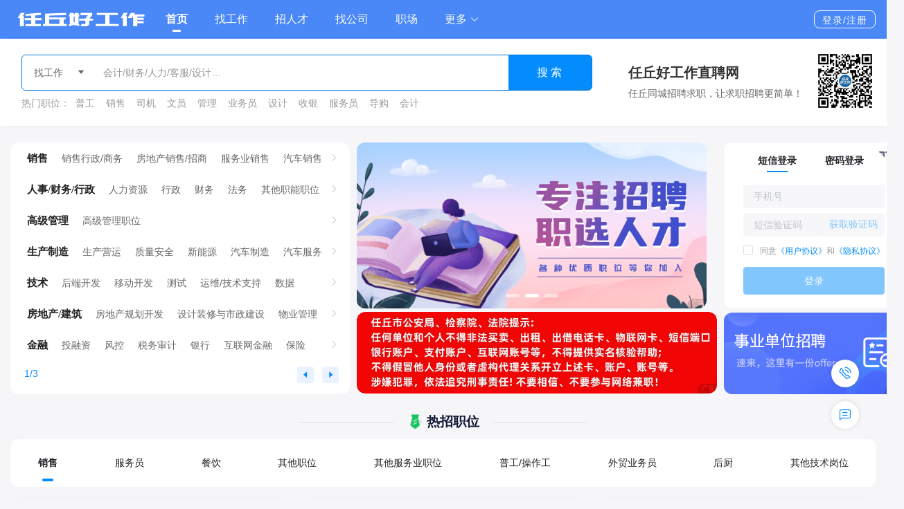

--- FILE ---
content_type: text/html; charset=utf-8
request_url: http://rqhgz.com/
body_size: 58115
content:
<!doctype html>
<html lang="zh-CN">

<head>
	<meta charset="UTF-8">
	<!-- <meta http-equiv="X-UA-Compatible" content="IE=edge,chrome=1"> -->
		<meta name="renderer" content="webkit">
	<meta name="aplus-xplug" content="NONE">
	<meta name="keywords" content="任丘 招聘 求职 任丘招聘 任丘求职 找工作 好工作">
	<meta name="description" content="任丘同城招聘为企业找到优秀人才为求职者找到合适的工作。">
	<!-- <meta http-equiv="Content-Security-Policy" content="upgrade-insecure-requests"> -->

	<title>任丘好工作</title>
	<link rel="stylesheet" type="text/css" href="/static/plugin/Bootstrap/bootstrap.min.css" />
	<link rel="stylesheet" type="text/css" href="/static/default1/index/Element/element.min.css" />
	<link rel="stylesheet" type="text/css" href="/static/plugin/Vue/animate.css" />
	<link rel="stylesheet" type="text/css" href="/static/plugin/XYCms/im.css" />
	<link rel="stylesheet" type="text/css" href="/static/plugin/XYCms/article.css" />
	<link rel="stylesheet" type="text/css" href="/static/default1/index/index.css" />
<link rel="stylesheet" type="text/css" href="/static/plugin/Swiper/swiper.min.css" />
<style type="text/css">
	.home-resume-list .col-4 a:hover {
		box-shadow: 0 16px 40px 0 rgb(138 149 158 / 20%) !important;
	}

	.home-jobs-list .col-4 .home-jobs-item:hover {
		box-shadow: 0 16px 40px 0 rgb(138 149 158 / 20%) !important;
	}

	.mr-8 {
		margin-right: 8px !important;
	}

	.bg-f8f8f8 {
		background-color: #f8f8f8;
	}

	.text-fe574a {
		color: #fe574a !important;
	}

	.text-13 {
		font-size: 13px !important;
	}

	.text-14 {
		font-size: 14px !important;
	}

	.text-15 {
		font-size: 15px !important;
	}

	.text-222222 {
		color: #222222 !important;
	}

	.wh-60px {
		width: 60px !important;
		height: 60px !important;
	}

	.border-f2f2f2 {
		border: 1px solid #f2f2f2;
	}

	.radius-5 {
		border-radius: 5px
	}

	.h-33px {
		height: 33px !important;
		line-height: 33px !important;
	}
	.text-hover-048CFC:hover{
		color: #048CFC !important;
	}

	.bg-grid {
		width: 275px;
		display: grid;
		grid-gap: 5px;
		margin-left: 10px;
		grid-template-columns: 1fr;
	}

	.article-notice-content li:before {
		top: 50% !important;
		transform: translateY(-50%);
	}

	.border-bottom {}

	.home-jobs-item {
		position: relative;
	}

	.home-jobs-item:hover .home-jobs-item-after {
		width: 100%;
	}

	.home-jobs-item-after {
		width: 0;
		height: 2px;
		position: absolute;
		bottom: 0;
		left: 0;
		transition: 0.8s;
		background-color: #048CFC;
	}

	.login-tabs{width:100% !important;height:330px !important;}
	.login-tabs2 {
		width: 100% !important;
		height: 240px !important;
	}

	.pl-35 {
		padding-left: 35px;
	}

	.text-111734 {
		color: #111734 !important;
	}

	.text-F4F6F8 {
		color: #F4F6F8 !important;
	}

	.text-12 {
		font-size: 12px !important;
	}

	.text-18 {
		font-size: 18px !important;
	}

	.text-24 {
		font-size: 24px !important;
	}

	.text-34 {
		font-size: 34px !important;
	}

	.banner-grid {
		display: grid;
		grid-gap: 0 10px;
		grid-template-columns: 490px 1fr;
	}

	.banner-container .swiper-slide img {
		height: 240px !important;
	}

	.banner-container {
		height: 240px !important;
	}

	.jobs-cate {
		width: 490px !important;
	    min-height: 364px !important;
	    height: 364px !important;
		background-color: #fff;
	}
	.jobs-cate-item{
		height: 45px !important;
		line-height: 45px !important;
		transition: all .2s linear;
	}
	.jobs-cate-list {
		height: 324px !important;
	}
	.jobs-all{
		height: 50px !important;
	}
	.footer {
		background-color: #26344B !important;
	}

	.footer h6 {
		color: #FFFFFF !important;
	}

	.footer .small {
		color: #07B3FF !important;
	}

	.text-secondary {
		color: #A6ABBE !important;
	}

	.footer .copyright {
		background-color: #26344B !important;
	}

	.footer-position {
		background-color: #26344B !important;
		opacity: 0.8 !important;
	}

	.footer-position .after {
		position: relative;
	}

	.footer-position .after::after {
		content: "+";
		position: absolute;
		top: 0;
		right: -15px;
		font-size: 18px;
	}

	.font-weight-bold {
		font-weight: bold;
	}

	.footer-position .bg-footer {
		position: absolute;
		bottom: 0;
		left: 0;
		transform: translateX(-56%)
	}

	

	.banner-container {
		width: 100%;
		height: 265px;
	}

	.banner-container .swiper-slide a {
		width: 100%;
	}

	.banner-container .swiper-slide img {
		width: 100%;
		height: 265px;
	}

	.banner-container .swiper-pagination-bullet-active {
		background: #fff;
	}

	.company-icon-container .swiper-pagination-bullet-active {
		background: #FF6D05;
	}

	.hover-show-jobs-sum-body {
		position: relative;
		display: block;
	}

	.hover-show-jobs-sum-body .hover-show-jobs-sum {
		display: none;
		position: absolute;
		left: 0;
		top: 0;
		right: 0;
		bottom: 0;
		z-index: 1;
		background-color: rgba(0, 0, 0, .65);
		color: #FFFFFF;
		padding-top: 13%;
	}

	.hover-show-jobs-sum-body:hover .hover-show-jobs-sum {
		display: block;
	}

	.search-bg {
		background-image: url(/static/default1/index/home_searchbar_img_bg.png);
		background-size: 100% 100%;
	}

	.text-white a {
		color: #FFFFFF !important;
	}

	.footer-position {
		position: fixed;
		left: 0;
		right: 0;
		bottom: 0;
		z-index: 1000;
		background-color: rgba(0, 0, 0, .45);
		color: #FFFFFF;
	}

	.footer-position-code {
		position: absolute;
		bottom: 0;
	}

	.company-icon-item {
		position: relative;
		overflow: hidden;
	}

	.company-icon-item .jobs_list {
		position: absolute;
		left: 0;
		top: 100%;
		right: 0;
		bottom: 0;
		z-index: 10;
		background-color: rgba(0, 0, 0, .65);
		transition: all .3s;
		-webkit-transition: all .3s;
	}

	.company-icon-item:hover .jobs_list {
		top: 0;
	}

	.text-FFDE00 {
		color: #FFDE00;
	}

	.banner-container .swiper-pagination-bullet {
		width: 20px;
		height: 5px;
		border-radius: 3px;
		background: #FFFFFF;
		opacity: .5;
	}

	.banner-container .swiper-pagination-bullet-active {
		opacity: 1;
	}
	.header-box{
		/* width: 100%;
		height: 124px;
		background-image: url('/static/default1/index/bg-first-screen-2.png');
		background-size: 1920px 100%;
		background-position:center;
		background-repeat: no-repeat;
		background-color: #2a8dfa; */
		height: 240px;
		display: flex;
	}
	.header-login-box{
		width: 1200px;
		height: 100%;
		margin: 0 auto;
		display: flex;
		align-items: flex-end;
		justify-content: flex-end;
		padding-bottom: 30px;
	}
	.header-login{
		width: 636px;
		height: 40px;
		display: flex;
		justify-content: flex-end;
		padding-right: 15px;
	}
	.header-login .login-tabs{
		width: 266px !important;
		height: 248px !important;
	}
	.input-with-select .el-input-group__prepend{
		border-radius: 6px;
	}
	.input-with-select .el-input__inner::placeholder{
		color: #999 !important;
	}
	.nav-logo-right{
		width: 410px;
		justify-content: flex-end;
	}
	.jobs-icon{
		cursor: pointer;
		margin-left: 12px;
		display: flex;
		justify-content: center;
		align-items: center;
		width: 24px;
		height: 24px;
		background: #EAF2FF;
		border-radius: 4px;
	}
	.jobs-icon:hover{
		background-color: #048CFC;
	}
	.jobs-icon:hover .el-icon-caret-left,.jobs-icon:hover .el-icon-caret-right{
		color: #fff !important;
	}
	.header-login .login-tabs-2 .el-input__inner{
		height: 34px !important;
		border-radius: 4px !important;
		border: 0;
		background-color: #F7F7FA !important;
	}
	.header-login .el-button{
		height: 34px !important;
		padding: 10px !important;
		/* display: flex; */
		align-items: center;
	}
	.header-login .input-item{
		height: 34px !important;
	}
	.header-login .login-tabs .el-form-item__content .el-input-group{
		border: 0 !important;
	}
	.header-login .login_border .el-input__inner{
		border-radius: 4px 0 0 4px !important;
	}
	.header-login .login-tabs-2 .el-form-item .el-input-group__append{
		border-radius: 0 4px 4px 0 !important;
		border: 0;
		background-color: #F7F7FA !important;
	}
	.header-login .login-tabs-2 .login_border .el-input-group__append{
		padding: 0 12px;
	}
	.header-login .login-tabs-2 .login-btn{
		width: 116px;
		height: 40px;
		border: 1px solid #FFFFFF;
		background-color: transparent;
		font-size: 14px;
		color: #FFFFFF;
	}
	.header-login .login-tabs-2 .item-action:after{
		position: absolute;
		content: " ";
		left: 35%;
		background-color: #048CFC;
		width: 30.3px;
		height: 2.3px;
		bottom: 10px;
	}
	.search .input-with-select .el-input-group__append{
		border-radius: 0 4px 4px 0;
	}
	.jobs-cate .jobs-cate-list .jobs-cate-item .jobs-cate-body{
		width: 800px;
		left: 505px !important;
		min-height: 364px !important;
	}
	.el-select:hover .el-input__inner,.el-select:hover .el-input__icon{
		color: #048CFC !important;
	}
	.jobs-cate-list .el-icon-arrow-right{
		color: #BDBDBD;
	}
	.vip-tag{
		display: flex;
		/* width: 44px; */
		padding: 10px 7px;
		height: 18px;
		background: linear-gradient(to right,#f8ddb7,#ffcb88);
		font-size: 12px;
		color: #884930;
		display: flex;
		align-items: center;
		justify-content: center;
		cursor: pointer;
		border-radius: 30px;
	}
	.vip-tag:hover{
		color: #884930;
	}
	.banner-img-hover:hover{
		filter: brightness(105%);
	}
	.company-vip-pop{
		position: fixed;
		top: 0;
		bottom: 0;
		left: 0;
		right: 0;
		width: 100vw;
		height: 100vh;
		background-color: rgba(0,0,0, 0.6);
		/* z-index: 999999; */
	}
	.company-vip-pop-box{
		width: 724px;
		margin: auto;
		height: 100%;
		display: flex;
		flex-direction: column;
		justify-content: center;
	}
	.company-vip-pop img{
		width: 724px;
		height:486px;
		cursor: pointer;
	}
	.circle-close{
		text-align: right;
		font-size: 40px;
		color: #fff;
		cursor: pointer;
	}
	.z-index-pop{
		z-index: 999999;
	}
	.login-tabs2 .el-input__inner{height: 34px;border:0;border-radius: 4px;background-color: #F7F7FA ; }
	.login-tabs2 .el-form-item .el-input-group__append{background-color: #F7F7FA ;padding: 0 10px;border-radius: 0 4px 4px 0;border:0;}
	.login-tabs2 .input-item{
    display: flex;
    align-items: center;
    height: 34px !important;
	}
	.dingwei{
		border-radius: 10px;
		overflow: hidden;
	}
	.dingwei .el-dialog__body{
		padding: 5px 20px 0;
	}

	.dingwei .el-dialog__header{
		background: linear-gradient(180deg,#d3eeff,#fff);
	}


	.home-company-list{
		display: grid;
		grid-template-columns: repeat(3,1fr);
		grid-gap:16px;
	}

	.home-company-list .home-company-item{
		border-radius: 12px;
		background-color: #FFF;
		overflow: hidden;
		height: 388px;
		
	}
	.home-company-list .home-company-item .company_name{
		font-size: 16px;
		color: #222;
		line-height: 22px;
		overflow: hidden;
		white-space: nowrap;
		text-overflow: ellipsis;
	}

	.home-company-list .home-company-item .home-company-title:hover  .company_name{
		color: #048CFC;
	}
	.home-company-list .home-company-item .home-company-title{
		padding: 16px 20px;
		background: linear-gradient(90deg,#ECF6FF 0,#FDFEFC 100%);
	}
	.home-company-list .home-company-item .company_industry{
		font-size: 13px;
		color: #999;
		line-height: 22px;
	}

	.home-company-list .home-company-jobs-list{
		padding: 16px 20px 0 20px;
	}
	.home-company-list .home-company-jobs-list .home-company-jobs-item{
		padding-bottom: 12px;
	}

	.home-company-jobs-list .home-company-jobs-item:hover .jobs-title{
		color: #048CFC !important;
	}


	.home-company-list .go-jobs{
		margin: 0 auto;
		width: 122px;
		height: 30px;
		line-height: 30px;
		border-radius: 8px;
		text-align: center;
		border: 1px solid #048cfc;
		color: #048cfc;
		transition: all 0.2s linear;
	}

	.home-company-list .go-jobs:hover {
		color: #fff;
		background-color: #048cfc;
		border-color: #048cfc;
	}
	.line-height-1{
		line-height: 1;
	}

	.pt-8px{
		padding-top: 8px;
	}
	.pt-7px{
		padding-top: 7px;
	}
</style>

			
		<script type="text/javascript">
			window._AMapSecurityConfig = {
				securityJsCode:`0fd267018ef94116ddb63de955e74324`
			}
	</script>
		<script type="text/javascript">
		var mobile='13292717070'
		/**/
		var UserInfo = { id: 0, nickname: '', headimg: '' };
		/**/
		var _config = {
			action: '/',
			is_imgcode: JSON.parse(`0`),
			captcha_type: JSON.parse(`0`),
			captchatsec: '',
			captchavaptcha: '',
			message_address: 'wss://job.rqhgz.com/wss',
			vcodeDefaultTime: JSON.parse(`60`),
			im_key: '177FECB944B28086D16A36AD5EFE5983',
			im_url: 'wss://im.xycms.com/im',
			im_upload_file_url: 'https://im.xycms.com/',
			im_token: JSON.parse(`{"time":1768783390,"uid":null,"token":"e296a49cfe0d58e84b02365beeeba907"}`),
			live_im_url: "wss://live.xycms.com/im",
			im_day_between:`0`,
			feedbackType: JSON.parse(`{"1":{"title":"反馈","type":"","value":1},"2":{"title":"BUG","type":"","value":2},"3":{"title":"投诉","type":"","value":3},"4":{"title":"建议","type":"","value":4},"5":{"title":"账号申诉","type":"","value":5},"6":{"title":"投诉简历","type":"","value":6},"7":{"title":"投诉职位","type":"","value":7}}`),
		};

		// console.log(_config);
		var jsErrorMsgArr = [];
		window.onerror = function (errorMessage, scriptURI, lineNumber, columnNumber, errorObj) {
			jsErrorMsgArr.push({
				errorMessage: errorMessage,
				scriptURI: scriptURI,
				lineNumber: lineNumber,
				errorObj: errorObj
			});
		}
		var CaptchaResultObj = null;
		var arealist=[{"id":3,"title":"河北省","letter":"h","level":1,"data":[{"id":34,"title":"石家庄市","letter":"s","level":2,"data":[{"id":576,"title":"长安区","letter":"c","level":3},{"id":577,"title":"桥西区","letter":"q","level":3},{"id":578,"title":"新华区","letter":"x","level":3},{"id":579,"title":"井陉矿区","letter":"j","level":3},{"id":580,"title":"裕华区","letter":"y","level":3},{"id":581,"title":"藁城区","letter":"c","level":3},{"id":582,"title":"鹿泉区","letter":"l","level":3},{"id":583,"title":"栾城区","letter":"c","level":3},{"id":584,"title":"井陉县","letter":"j","level":3},{"id":585,"title":"正定县","letter":"z","level":3},{"id":586,"title":"行唐县","letter":"x","level":3},{"id":587,"title":"灵寿县","letter":"l","level":3},{"id":588,"title":"高邑县","letter":"g","level":3},{"id":589,"title":"深泽县","letter":"s","level":3},{"id":590,"title":"赞皇县","letter":"z","level":3},{"id":591,"title":"无极县","letter":"w","level":3},{"id":592,"title":"平山县","letter":"p","level":3},{"id":593,"title":"元氏县","letter":"y","level":3},{"id":594,"title":"赵县","letter":"z","level":3},{"id":595,"title":"石家庄高新技术产业开发区","letter":"s","level":3},{"id":596,"title":"石家庄循环化工园区","letter":"s","level":3},{"id":597,"title":"辛集市","letter":"x","level":3},{"id":598,"title":"晋州市","letter":"j","level":3},{"id":599,"title":"新乐市","letter":"x","level":3}]},{"id":35,"title":"唐山市","letter":"t","level":2,"data":[{"id":601,"title":"路南区","letter":"l","level":3},{"id":602,"title":"路北区","letter":"l","level":3},{"id":603,"title":"古冶区","letter":"g","level":3},{"id":604,"title":"开平区","letter":"k","level":3},{"id":605,"title":"丰南区","letter":"f","level":3},{"id":606,"title":"丰润区","letter":"f","level":3},{"id":607,"title":"曹妃甸区","letter":"c","level":3},{"id":608,"title":"滦南县","letter":"l","level":3},{"id":609,"title":"乐亭县","letter":"l","level":3},{"id":610,"title":"迁西县","letter":"q","level":3},{"id":611,"title":"玉田县","letter":"y","level":3},{"id":612,"title":"唐山市芦台经济技术开发区","letter":"t","level":3},{"id":613,"title":"唐山市汉沽管理区","letter":"t","level":3},{"id":614,"title":"唐山高新技术产业开发区","letter":"t","level":3},{"id":615,"title":"河北唐山海港经济开发区","letter":"h","level":3},{"id":616,"title":"遵化市","letter":"z","level":3},{"id":617,"title":"迁安市","letter":"q","level":3},{"id":618,"title":"滦州市","letter":"l","level":3}]},{"id":36,"title":"秦皇岛市","letter":"q","level":2,"data":[{"id":620,"title":"海港区","letter":"h","level":3},{"id":621,"title":"山海关区","letter":"s","level":3},{"id":622,"title":"北戴河区","letter":"b","level":3},{"id":623,"title":"抚宁区","letter":"f","level":3},{"id":624,"title":"青龙满族自治县","letter":"q","level":3},{"id":625,"title":"昌黎县","letter":"c","level":3},{"id":626,"title":"卢龙县","letter":"l","level":3},{"id":627,"title":"秦皇岛市经济技术开发区","letter":"q","level":3},{"id":628,"title":"北戴河新区","letter":"b","level":3}]},{"id":37,"title":"邯郸市","letter":"h","level":2,"data":[{"id":630,"title":"邯山区","letter":"h","level":3},{"id":631,"title":"丛台区","letter":"c","level":3},{"id":632,"title":"复兴区","letter":"f","level":3},{"id":633,"title":"峰峰矿区","letter":"f","level":3},{"id":634,"title":"肥乡区","letter":"f","level":3},{"id":635,"title":"永年区","letter":"y","level":3},{"id":636,"title":"临漳县","letter":"l","level":3},{"id":637,"title":"成安县","letter":"c","level":3},{"id":638,"title":"大名县","letter":"d","level":3},{"id":639,"title":"涉县","letter":"s","level":3},{"id":640,"title":"磁县","letter":"c","level":3},{"id":641,"title":"邱县","letter":"q","level":3},{"id":642,"title":"鸡泽县","letter":"j","level":3},{"id":643,"title":"广平县","letter":"g","level":3},{"id":644,"title":"馆陶县","letter":"g","level":3},{"id":645,"title":"魏县","letter":"w","level":3},{"id":646,"title":"曲周县","letter":"q","level":3},{"id":647,"title":"邯郸经济技术开发区","letter":"h","level":3},{"id":648,"title":"邯郸冀南新区","letter":"h","level":3},{"id":649,"title":"武安市","letter":"w","level":3}]},{"id":38,"title":"邢台市","letter":"x","level":2,"data":[{"id":651,"title":"桥东区","letter":"q","level":3},{"id":652,"title":"桥西区","letter":"q","level":3},{"id":653,"title":"邢台县","letter":"x","level":3},{"id":654,"title":"临城县","letter":"l","level":3},{"id":655,"title":"内丘县","letter":"n","level":3},{"id":656,"title":"柏乡县","letter":"b","level":3},{"id":657,"title":"隆尧县","letter":"l","level":3},{"id":658,"title":"任县","letter":"r","level":3},{"id":659,"title":"南和县","letter":"n","level":3},{"id":660,"title":"宁晋县","letter":"n","level":3},{"id":661,"title":"巨鹿县","letter":"j","level":3},{"id":662,"title":"新河县","letter":"x","level":3},{"id":663,"title":"广宗县","letter":"g","level":3},{"id":664,"title":"平乡县","letter":"p","level":3},{"id":665,"title":"威县","letter":"w","level":3},{"id":666,"title":"清河县","letter":"q","level":3},{"id":667,"title":"临西县","letter":"l","level":3},{"id":668,"title":"河北邢台经济开发区","letter":"h","level":3},{"id":669,"title":"南宫市","letter":"n","level":3},{"id":670,"title":"沙河市","letter":"s","level":3},{"id":5053,"title":"襄都区","letter":"x","level":3},{"id":5054,"title":"信都区","letter":"x","level":3},{"id":5055,"title":"任泽区","letter":"r","level":3},{"id":5056,"title":"南和区","letter":"n","level":3}]},{"id":39,"title":"保定市","letter":"b","level":2,"data":[{"id":672,"title":"竞秀区","letter":"j","level":3},{"id":673,"title":"莲池区","letter":"l","level":3},{"id":674,"title":"满城区","letter":"m","level":3},{"id":675,"title":"清苑区","letter":"q","level":3},{"id":676,"title":"徐水区","letter":"x","level":3},{"id":677,"title":"涞水县","letter":"s","level":3},{"id":678,"title":"阜平县","letter":"f","level":3},{"id":679,"title":"定兴县","letter":"d","level":3},{"id":680,"title":"唐县","letter":"t","level":3},{"id":681,"title":"高阳县","letter":"g","level":3},{"id":682,"title":"容城县","letter":"r","level":3},{"id":683,"title":"涞源县","letter":"y","level":3},{"id":684,"title":"望都县","letter":"w","level":3},{"id":685,"title":"安新县","letter":"a","level":3},{"id":686,"title":"易县","letter":"y","level":3},{"id":687,"title":"曲阳县","letter":"q","level":3},{"id":688,"title":"蠡县","letter":"x","level":3},{"id":689,"title":"顺平县","letter":"s","level":3},{"id":690,"title":"博野县","letter":"b","level":3},{"id":691,"title":"雄县","letter":"x","level":3},{"id":692,"title":"保定高新技术产业开发区","letter":"b","level":3},{"id":693,"title":"保定白沟新城","letter":"b","level":3},{"id":694,"title":"涿州市","letter":"z","level":3},{"id":695,"title":"定州市","letter":"d","level":3},{"id":696,"title":"安国市","letter":"a","level":3},{"id":697,"title":"高碑店市","letter":"g","level":3}]},{"id":40,"title":"张家口市","letter":"z","level":2,"data":[{"id":699,"title":"桥东区","letter":"q","level":3},{"id":700,"title":"桥西区","letter":"q","level":3},{"id":701,"title":"宣化区","letter":"x","level":3},{"id":702,"title":"下花园区","letter":"x","level":3},{"id":703,"title":"万全区","letter":"w","level":3},{"id":704,"title":"崇礼区","letter":"c","level":3},{"id":705,"title":"张北县","letter":"z","level":3},{"id":706,"title":"康保县","letter":"k","level":3},{"id":707,"title":"沽源县","letter":"g","level":3},{"id":708,"title":"尚义县","letter":"s","level":3},{"id":709,"title":"蔚县","letter":"w","level":3},{"id":710,"title":"阳原县","letter":"y","level":3},{"id":711,"title":"怀安县","letter":"h","level":3},{"id":712,"title":"怀来县","letter":"h","level":3},{"id":713,"title":"涿鹿县","letter":"l","level":3},{"id":714,"title":"赤城县","letter":"c","level":3},{"id":715,"title":"张家口市高新技术产业开发区","letter":"z","level":3},{"id":716,"title":"张家口市察北管理区","letter":"z","level":3},{"id":717,"title":"张家口市塞北管理区","letter":"z","level":3}]},{"id":41,"title":"承德市","letter":"c","level":2,"data":[{"id":719,"title":"双桥区","letter":"s","level":3},{"id":720,"title":"双滦区","letter":"s","level":3},{"id":721,"title":"鹰手营子矿区","letter":"y","level":3},{"id":722,"title":"承德县","letter":"c","level":3},{"id":723,"title":"兴隆县","letter":"x","level":3},{"id":724,"title":"滦平县","letter":"l","level":3},{"id":725,"title":"隆化县","letter":"l","level":3},{"id":726,"title":"丰宁满族自治县","letter":"f","level":3},{"id":727,"title":"宽城满族自治县","letter":"k","level":3},{"id":728,"title":"围场满族蒙古族自治县","letter":"w","level":3},{"id":729,"title":"承德高新技术产业开发区","letter":"c","level":3},{"id":730,"title":"平泉市","letter":"p","level":3}]},{"id":42,"title":"沧州市","letter":"c","level":2,"data":[{"id":732,"title":"新华区","letter":"x","level":3},{"id":733,"title":"运河区","letter":"y","level":3},{"id":734,"title":"沧县","letter":"c","level":3},{"id":735,"title":"青县","letter":"q","level":3},{"id":736,"title":"东光县","letter":"d","level":3},{"id":737,"title":"海兴县","letter":"h","level":3},{"id":738,"title":"盐山县","letter":"y","level":3},{"id":739,"title":"肃宁县","letter":"s","level":3},{"id":740,"title":"南皮县","letter":"n","level":3},{"id":741,"title":"吴桥县","letter":"w","level":3},{"id":742,"title":"献县","letter":"x","level":3},{"id":743,"title":"孟村回族自治县","letter":"m","level":3},{"id":744,"title":"河北沧州经济开发区","letter":"h","level":3},{"id":745,"title":"沧州高新技术产业开发区","letter":"c","level":3},{"id":746,"title":"沧州渤海新区","letter":"c","level":3},{"id":747,"title":"泊头市","letter":"b","level":3},{"id":748,"title":"任丘市","letter":"r","level":3},{"id":749,"title":"黄骅市","letter":"h","level":3},{"id":750,"title":"河间市","letter":"h","level":3}]},{"id":43,"title":"廊坊市","letter":"l","level":2,"data":[{"id":752,"title":"安次区","letter":"a","level":3},{"id":753,"title":"广阳区","letter":"g","level":3},{"id":754,"title":"固安县","letter":"g","level":3},{"id":755,"title":"永清县","letter":"y","level":3},{"id":756,"title":"香河县","letter":"x","level":3},{"id":757,"title":"大城县","letter":"d","level":3},{"id":758,"title":"文安县","letter":"w","level":3},{"id":759,"title":"大厂回族自治县","letter":"d","level":3},{"id":760,"title":"廊坊经济技术开发区","letter":"l","level":3},{"id":761,"title":"霸州市","letter":"b","level":3},{"id":762,"title":"三河市","letter":"s","level":3}]},{"id":44,"title":"衡水市","letter":"h","level":2,"data":[{"id":764,"title":"桃城区","letter":"t","level":3},{"id":765,"title":"冀州区","letter":"j","level":3},{"id":766,"title":"枣强县","letter":"z","level":3},{"id":767,"title":"武邑县","letter":"w","level":3},{"id":768,"title":"武强县","letter":"w","level":3},{"id":769,"title":"饶阳县","letter":"r","level":3},{"id":770,"title":"安平县","letter":"a","level":3},{"id":771,"title":"故城县","letter":"g","level":3},{"id":772,"title":"景县","letter":"j","level":3},{"id":773,"title":"阜城县","letter":"f","level":3},{"id":774,"title":"河北衡水高新技术产业开发区","letter":"h","level":3},{"id":775,"title":"衡水滨湖新区","letter":"h","level":3},{"id":776,"title":"深州市","letter":"s","level":3}]}]}]
		var webName=`任丘好工作直聘网`
		
		var url="https://www.rqhgz.com"
	</script>
	<style>
		body{
			padding-right: 0 !important;
		}
	</style>
</head>

<body>
	<h1 class="d-none">任丘同城招聘为企业找到优秀人才为求职者找到合适的工作。</h1>
	<div id="app">
		<vue-mask v-if="view.mask">
			<div class="el-loading-mask" style="">
				<div class="el-loading-spinner">
					<svg viewBox="25 25 50 50" class="circular">
						<circle cx="50" cy="50" r="20" fill="none" class="path"></circle>
					</svg>
				</div>
			</div>
		</vue-mask>
		
<div style="background-color:#4a88f7;" class="top-nav d-print-none ">
	<div class="flex px-3 flex-center container-xl">
		<div style="margin-right: 23px;">
						<a href="/" class="nav-top-logo">
								<img src="https://www.rqhgz.com/uploads/web/img/20231104/3232ee3c258df8842f53884ecd34d36b.png">
							</a>
					</div>
		<div>
			<div class="flex flex-center">
								<ul class="nav flex-1">
					<li class="nav-item text-16">
		    			<a class="nav-link font-family1 active font-weight-bold" href="/">首页</a>
					</li>
										<li class="nav-item text-16">
						
						
												<a href="/jobs" class="nav-link font-family  " target="_top">
													找工作						</a>
					</li>
										<li class="nav-item text-16">
						
						
												<a href="/resume" class="nav-link font-family  " target="_top">
													招人才						</a>
					</li>
										<li class="nav-item text-16">
						
						
												<a href="/company" class="nav-link font-family  " target="_top">
													找公司						</a>
					</li>
										<li class="nav-item text-16">
						
						
												<a href="/article/type/all.html" class="nav-link font-family  " target="_top">
													职场						</a>
					</li>
									</ul>
				<el-dropdown trigger="hover" class="py-3">
				    <div class="el-dropdown-link el-link flex flex-center">
				      	<div class="flex-1 text-truncate text-16" style="max-width: 160px;">
				      		更多
				      	</div>
				      	<i class="el-icon-arrow-down ml-1"></i>
				    </div>
			      <el-dropdown-menu slot="dropdown" class="top-nav-el-dropdown-menu">
					<el-dropdown-item>
						<a href="https://www.rqhgz.com/gig" class="d-block el-link el-link--info" target="_blank">
						零工
						</a>
					</el-dropdown-item>
					  <el-dropdown-item>
						  <a href="https://www.rqhgz.com/liveList" class="d-block el-link el-link--info" target="_blank">
						  直播招聘
						  </a>
					  </el-dropdown-item>
					  <el-dropdown-item>
						  <a href="https://www.rqhgz.com/job-fair.html" class="d-block el-link el-link--info" target="_blank">
						  线下招聘
						  </a>
					  </el-dropdown-item>
			        <el-dropdown-item>
						<a href="https://www.rqhgz.com/special" class="d-block el-link el-link--info" target="_blank">
							专题招聘
						</a>
			        </el-dropdown-item>
					<el-dropdown-item>
						<a href="/article/government_institutions.html" class="d-block el-link el-link--info" target="_blank">
							事业单位招聘
						</a>
			        </el-dropdown-item>
					<el-dropdown-item>
						<a href="/fairOnline/index.html" class="d-block el-link el-link--info" target="_blank">
							网络招聘会
						</a>
			        </el-dropdown-item>
			        <el-dropdown-item>
						<a href="/down/InternetShortcut?url=/&title=任丘好工作" class="d-block el-link el-link--info">
							保存到桌面
						</a>
			        </el-dropdown-item>
			        <el-dropdown-item>
						<a href="https://www.rqhgz.com/map" class="d-block el-link el-link--info" target="_blank">
							地图找工作
						</a>
			        </el-dropdown-item>
			        <el-dropdown-item>
						<a href="/common-problem" class="d-block el-link el-link--info" target="_blank">
							帮助中心
						</a>
			        </el-dropdown-item>
			        <el-dropdown-item>
						<a href="https://www.rqhgz.com/app/" class="d-block el-link el-link--info" target="_blank">
							APP下载
						</a>
			        </el-dropdown-item>
			      </el-dropdown-menu>
			    </el-dropdown>
			</div>
		</div>
		<div class="flex-1"></div>

		<div v-if="!userInfo.id">
			<el-popover
				placement="bottom"
				width="225"
				trigger="hover"
				popper-class="nav-top-popper">
				<a slot="reference" href="https://www.rqhgz.com/login" class="nav-top-login">登录/注册</a>
				<div class="nav-top-popper ml-1">
					<p class="text-333333 text-13 m-0 mb-3">登录注册后可以</p>
					<p class="m-0 mb-2">
						<img class="mr-1" src="/static/default1/index/icon/icon-nav-direct-conversation.png" alt="" width="26" height="26">
						<span class="text-333333 text-13">与招聘者/求职者在线直聊</span>
					</p>
					<p class="m-0 mb-2">
						<img class="mr-1" src="/static/default1/index/icon/icon-nav-job-intention.png" alt="" width="26" height="26">
						<span class="text-333333 text-13">更精准匹配求职意向</span>
					</p>
					<p class="m-0">
						<img class="mr-1" src="/static/default1/index/icon/icon-nav-message.png" alt="" width="26" height="26">
						<span class="text-333333 text-13">获得更多的求职信息</span>
					</p>
				</div>
			</el-popover>
		</div>


		<div v-else-if="userInfo.id  && userInfo.role_type===0">
			<el-dropdown trigger="hover" class="py-3">
		      <div class="el-dropdown-link mr-3 el-link flex flex-center"
		      v-if="userInfo.resume_name">
		      	<div class="flex-1 text-truncate" style="max-width: 82px;">
		      		{{userInfo.resume_name}}
		      	</div>
		        <i class="el-icon-arrow-down el-icon--right"></i>
		      </div>
		      <div class="el-dropdown-link mr-3 el-link flex flex-center"
		      v-else>
		      	<div class="flex-1 text-truncate" style="max-width: 82px;">
		      		{{userInfo.nickname}}
		      	</div>
		        <i class="el-icon-arrow-down el-icon--right"></i>
		      </div>
		      <el-dropdown-menu slot="dropdown" class="top-nav-el-dropdown-menu">
		        <el-dropdown-item>
		        	<div class="d-block el-link el-link--info" 
		        	@click="ToMenu({iconShow:2,url:'/user/jobs/management',name:'求职管理'});window.open('/user/view')">我的投递</div>
		        </el-dropdown-item>
		        <el-dropdown-item>
		        	<div class="d-block el-link el-link--info" 
		        	@click="ToMenu({iconShow:5,url:'/user/account',name:'账号设置'});window.open('/user/view')">账号设置</div>
		        </el-dropdown-item>
		        <el-dropdown-item>
		        	<div class="d-block el-link el-link--info" 
		        	@click="goToCompany">去企业版</div>
		        </el-dropdown-item>
		        <el-dropdown-item>
		        	<div class="d-block el-link el-link--info" @click="outLogin">退出登录</div>
		        </el-dropdown-item>
		      </el-dropdown-menu>
		    </el-dropdown>
			<el-dropdown trigger="hover" class="py-3">
		      <span class="el-dropdown-link mr-2 el-link">
		        简历<i class="el-icon-arrow-down el-icon--right"></i>
		      </span>
		      <el-dropdown-menu slot="dropdown" class="top-nav-el-dropdown-menu">
		        <el-dropdown-item>
		        	<div class="d-block el-link el-link--info" 
		        	@click="ToMenu({iconShow:1,url:'/user',name:'我的简历'});window.open('/user/view');">我的简历</div>
		        </el-dropdown-item>
		        <el-dropdown-item>
		        	<div class="d-block el-link el-link--info" 
		        	@click="userInfo.resume_id?window.open('/resume/'+userInfo.resume_id+'.html'):ToMenu({iconShow:1,url:'/user',name:'我的简历'});window.open('/user/view');">预览简历</div>
		        </el-dropdown-item>
		        <el-dropdown-item>
		        	<div class="d-block el-link el-link--info" 
		        	@click="refreshResume">刷新简历</div>
		        </el-dropdown-item>
		      </el-dropdown-menu>
		    </el-dropdown>
		    <a @click="ToMenu({iconShow:1,url:'/user?myMsgPopUp=1',name:'我的简历'});window.open('/user/view')" href="#" :underline="false" style="color: #fff;">消息({{view.message_count}})</a>
		</div>
		<div v-else="userInfo.id  && userInfo.role_type===1">
			<el-dropdown trigger="hover" class="py-3">
		      <div class="el-dropdown-link mr-2 el-link flex flex-center"
		      v-if="userInfo.company_name">
		      	<div class="flex-1 text-truncate" style="max-width: 82px;">
		      		{{userInfo.company_name}}
		      	</div>
		        <i class="el-icon-arrow-down el-icon--right"></i>
		      </div>
		      <div class="el-dropdown-link mr-2 el-link flex flex-center"
		      v-else>
		      	<div class="flex-1 text-truncate" style="max-width: 82px;">
		      		{{userInfo.nickname}}
		      	</div>
		        <i class="el-icon-arrow-down el-icon--right"></i>
		      </div>
		      <el-dropdown-menu slot="dropdown" class="top-nav-el-dropdown-menu">
		        <el-dropdown-item>
		        	<div class="d-block el-link el-link--info" 
		        	@click="ToMenu({iconShow:2,url:'/user/jobs/management',name:'职位管理'});window.open('/user/view')">我的招聘</div>
		        </el-dropdown-item>
		        <el-dropdown-item>
		        	<div class="d-block el-link el-link--info" 
		        	@click="ToMenu({iconShow:9,url:'/user/account',name:'企业主页'});window.open('/user/view');">账号设置</div>
		        </el-dropdown-item>
		        <el-dropdown-item>
		        	<div class="d-block el-link el-link--info" 
		        	@click="goToPersonal">去个人版</div>
		        </el-dropdown-item>
		        <el-dropdown-item>
		        	<div class="d-block el-link el-link--info" @click="outLogin">退出登录</div>
		        </el-dropdown-item>
		      </el-dropdown-menu>
		    </el-dropdown>
			<el-dropdown trigger="hover" class="py-3">
		      <span class="el-dropdown-link mr-2 el-link">
		        职位<i class="el-icon-arrow-down el-icon--right"></i>
		      </span>
		      <el-dropdown-menu slot="dropdown" class="top-nav-el-dropdown-menu">
		        <el-dropdown-item>
		        	<div class="d-block el-link el-link--info" 
		        	@click="ToMenu({iconShow:2,url:'/user/jobs/release',name:''});window.open('/user/view')">发布职位</div>
		        </el-dropdown-item>
		        <el-dropdown-item>
		        	<div class="d-block el-link el-link--info" 
		        	@click="ToMenu({iconShow:2,url:'/user/jobs/management',name:''});window.open('/user/view')">我的发布</div>
		        </el-dropdown-item>
		      </el-dropdown-menu>
		    </el-dropdown>
			<a @click="ToMenu({iconShow:1,url:'/user?myMsgPopUp=1',name:'企业中心'});window.open('/user/view')" href="#" :underline="false" style="color: #fff;">消息({{view.message_count}})</a>
		</div>
	</div>
</div>


		

<div class="company-vip-pop" v-if="CompanyVipPop && userInfo.id" :class="CompanyVipPop?'z-index-pop':''">
	<div class="company-vip-pop-box">
		<div class="circle-close">
			<i class="el-icon-circle-close" @click="CompanyVipPop = false"></i>
		</div>
		<img :src="url+isCompanyVipPopImg" @click="window.location.href = '/user/vip/server'">
	</div>
</div>

<div class="header-box" v-if="!userInfo.id && false">
	<div class="header-login-box">
		<div class="header-login">
			<div v-if="!loginTabs.loginWin">
				<!--
 * @Author: zhouyan@qq.com
 * @Date: 2023-11-30 14:13:26
 * @LastEditors: your name
 * @LastEditTime: 2023-11-30 14:13:26
 * @Description: 类的作用
 * @FilePath: /www.lzsf.com/html/default1/index/module/login_tabs-home-2.html
-->
<div class="login-tabs-2 position-relative wrap" style="[style]">
	
	<el-form @submit.native.prevent="login" :model="loginTabs.form" class="flex1" v-if="loginTabs.nav==='vcode'">
	
	<div class="flex1 wrap h-100 flex flex-row flex-y-center">
	    <el-input v-model="loginTabs.form.username"
	    :disabled="loginTabs.btn.loading"
	    autocomplete="off" placeholder="手机号" class="w-200px mr-10">
	    </el-input>
		<div class=" login_border">
			<el-input v-model="loginTabs.form.vcode"
			:disabled="loginTabs.btn.loading"
			class="w-200px mr-10"
			autocomplete="off" maxlength="6" placeholder="短信验证码">
				<el-link slot="append" type="primary" :disabled="loginTabs.btn.getVcode || loginTabs.btn.loading" @click="getVHcode('ecb3dab7d986d0eb9fb914312f3c5b68')">{{loginTabs.btn.getVcodeText}}</el-link>
			</el-input>
		</div>
		<el-button native-type="submit" type="primary" class="login-btn radius-4" :disabled="loginTabs.btn.loading" :loading="loginTabs.btn.loading">{{loginTabs.btn.loading?'登录中':'登录'}}</el-button>

	  </div>
	  <!-- <div> -->
	  <!-- <el-form-item class="mb-1">
    	<el-checkbox v-model="loginTabs.agreement">
			<div class="text-12" style="color: #999">
				同意<a href="/article/content/user_agreement.html" class="el-link el-link--primary text-12" target="_blank">《用户协议》</a>和<a href="/article/content/privacy.html">《隐私协议》</a>
			</div>
		</el-checkbox>
	  </el-form-item> -->
	  <!-- <el-form-item class="mb-0">
	  	<div class="flex flex-center">
	  		<div class="flex-1">
	  			<a target="_blank" href="/login" class="text-grey">免费注册</a>
	  		</div>
		    <div class="text-grey">其他方式</div>
					  	<div class="ml-2 pointer">
		  		<a href="/login/wx" target="_blank">
			  		<img src="/static/default1/index/icon/icon-login-wechat.png" class="other-login-icon">
			  	</a>
		    </div>
				    </div>
	  </el-form-item> -->
	  <!-- </div> -->
	</el-form>
</div>
			</div>
		</div>
	</div>
</div>

<div class="header d-print-none top-nav">
	<div class="container-xl py-3 flex flex-center text-999999">

		<div class="flex-1 pl-3">
			<div class="search">
				<div class="radius-6" style="border:1px solid #0077DD">
					<el-form @submit.native.prevent="sendSearch">
						<el-input placeholder="会计/财务/人力/客服/设计…" v-model="search.key"
							class="input-with-select shadow el-input__inner-left-none">
							<el-select slot="prepend" v-model="search.type">
								<el-option label="找工作" :value="1"></el-option>
								<el-option label="招人才" :value="2"></el-option>
								<el-option label="搜企业" :value="3"></el-option>
							</el-select>
							<el-button native-type="submit" slot="append" class="text-16">搜 索</el-button>
						</el-input>
					</el-form>
				</div>
				<div class="flex pt-2">
					<div class="">热门职位：</div>
					<div class="px-2"><a class="text-hover-048CFC" href="/jobs?key=普工" target="_blank">普工</a></div>
					<div class="px-2"><a class="text-hover-048CFC" href="/jobs?key=销售" target="_blank">销售</a></div>
					<div class="px-2"><a class="text-hover-048CFC" href="/jobs?key=司机" target="_blank">司机</a></div>
					<div class="px-2"><a class="text-hover-048CFC" href="/jobs?key=文员" target="_blank">文员</a></div>
					<div class="px-2"><a class="text-hover-048CFC" href="/jobs?key=管理" target="_blank">管理</a></div>
					<div class="px-2"><a class="text-hover-048CFC" href="/jobs?key=业务员" target="_blank">业务员</a></div>
					<div class="px-2"><a class="text-hover-048CFC" href="/jobs?key=设计" target="_blank">设计</a></div>
					<div class="px-2"><a class="text-hover-048CFC" href="/jobs?key=收银" target="_blank">收银</a></div>
					<div class="px-2"><a class="text-hover-048CFC" href="/jobs?key=服务员" target="_blank">服务员</a></div>
					<div class="px-2"><a class="text-hover-048CFC" href="/jobs?key=导购" target="_blank">导购</a></div>
					<div class="px-2"><a class="text-hover-048CFC" href="/jobs?key=会计" target="_blank">会计</a></div>
				</div>
			</div>

		</div>

		<div class="flex nav-logo-right">
			
			<div class="ml-3 flex flex-column flex-x-center">
				<div class="h5 text-333333 font-weight-700">任丘好工作直聘网</div>
				<div class="text-666666">任丘同城招聘求职，让求职招聘更简单！</div>
			</div>
			<div class="ml-3 text-center">
				<div class="pb-1">
					<img src="/uploads/web/img/20231121/191c7b78c8fb4e318fa2a62e939513b4.jpg" width="90" height="90">
				</div>
			</div>
		</div>

	</div>
</div>

<div class="container-xl pb-3 mt-4">
	<div class="banner-grid">
		<div class="jobs-cate radius-12 overflow-hidden">
			<div class="jobs-cate-list">
				<div class="jobs-cate-item px-3" v-for="item in currentList" :key="item.id">
					
					<div class="flex flex-center">
						<div v-if="item.icon">
							<img style="margin-top: -1px;" v-lazy="item.icon" width="16">
						</div>
						<div class="flex-1 pl-2 text-truncate flex flex-wrap" style="height: 22px;line-height: 22px;">
							<span class="font-weight-bold text-222222 text-15">{{item.title}}</span>
							<span class="ml-20 text-666666 text-14 text-hover-048CFC" v-for="v in item.data" :key="'v1'+v">{{v.title}}</span>
						</div>
						<div>
							<i class="el-icon-arrow-right"></i>
						</div>
					</div>

					<div class="jobs-cate-body radius-12">
					    
						<h6 class="text-222222 text-15">{{item.title}}</h6>
						<div class="flex" v-for="(v,index) in item.data" :key="'v2'+v">
							<div class="w-100px text-666666 text-13">{{v.title}}</div>
							<div class="flex-1 row mx-0" :class="index?'border-top border-grey':''">
								<div class="col-auto" v-for="x in v.data" :key="'x'+x">
									<a :href="'/jobs?cid=' + x.id" class="el-link text-222222 text-13 text-hover-048CFC" target="_blank">{{x.title}}</a>
								</div>
							</div>
						</div>
					</div>
				</div>
			</div>
			<div class="jobs-all px-3 flex x-space-between">
				<!-- <a href="/jobs/all-jobs-cate" class="el-link el-link--primary pl-2">全部职位分类>></a> -->
				<p class="text-048CFC ml-1">
					{{jobsPage}}/{{jobsTotal}}
				</p>
				<p class="flex">
					<span class="jobs-icon" @click="jobsPage--">
						<i class="el-icon-caret-left text-048CFC"></i>
					</span>
					<span class="jobs-icon" @click="jobsPage++">
						<i class="el-icon-caret-right text-048CFC"></i>
					</span>
				</p>
			</div>
		</div>
		<div class="flex">
		    
			<div class="flex flex-column">
				<div class="overflow-hidden" style="width:505px;">
					<div class="swiper-container banner-container radius-12">
						<div class="swiper-wrapper">
						    
														<div class="swiper-slide text-v-center">
																<a href="" class="s ads-icon" target="_blank"
									title="首页轮播">
																		 <!-- <img v-lazy="'https://www.rqhgz.com/uploads/spread/image/20231127/70832ae025c3a1a9d487aff7f0e3864d.jpg'" class="banner-img-hover">  -->
									 <img src="https://www.rqhgz.com/uploads/spread/image/20231127/70832ae025c3a1a9d487aff7f0e3864d.jpg" class="banner-img-hover"> 

								</a>
							</div> 
														<div class="swiper-slide text-v-center">
																<a href="" class="s ads-icon" target="_blank"
									title="ads_1618129062">
																		 <!-- <img v-lazy="'https://www.rqhgz.com/uploads/spread/image/20220704/be3fa08d8e6862ee171da216b14e5422.png'" class="banner-img-hover">  -->
									 <img src="https://www.rqhgz.com/uploads/spread/image/20220704/be3fa08d8e6862ee171da216b14e5422.png" class="banner-img-hover"> 

								</a>
							</div> 
														<div class="swiper-slide text-v-center">
																<a href="" class="s ads-icon" target="_blank"
									title="ads_1618129042">
																		 <!-- <img v-lazy="'https://www.rqhgz.com/uploads/spread/image/20220704/80f9e70b18a2d2363cc8c1f904bd8790.png'" class="banner-img-hover">  -->
									 <img src="https://www.rqhgz.com/uploads/spread/image/20220704/80f9e70b18a2d2363cc8c1f904bd8790.png" class="banner-img-hover"> 

								</a>
							</div> 
													</div>
						<div class="swiper-pagination"></div>
					</div>
				</div>
				<div style="margin-top: 5px;" class="radius-12 overflow-hidden">
					<!-- <a href="#" class="ads-icon">
						<img class="radius-12" style="width:100%;height:118px;object-fit: cover;" src="https://www.lzsf.com/uploads/ads/image/20230424/f8657ad1a3ae9c4afa1f22b7c0ac2cb6.jpg" alt="">
					</a> -->
										<a href="#" class="ads-icon">
						<img class="radius-12 banner-img-hover" style="width:100%;height:118px;object-fit: cover;" src="/uploads/spread/image/20250713/7bf021fb8e78f9720ec082b14d24e992.jpg" alt="">
					</a>
									</div>

			</div>
			<div class="flex flex-column space-between bg-grid">
				<div class="header-box">
					<div class="shadow flex-1 radius-10 overflow-hidden">
						<div v-if="userInfo.id && userInfo.role_type===0" class="login-tabs login-tabs2 text-center position-relative">
							<div class="position-absolute pl-3 pr-1 py-1 bg-FF8221 text-white small pointer"
								style="right: 0; border-top-left-radius: 20px;border-bottom-left-radius: 20px;"
								@click="goToCompany">切换企业版</div>
							<div class="wrap h-100">
								<div class="flex1 wrap h-100">
									<div class="pt-30 pb-2 flex1 text-v-center">
										<el-avatar :size="80" :src="userInfo.headimg"></el-avatar>
									</div>
									<div class="flex flex-x-center flex-center">
										<el-link @click.stop="ToMenu({iconShow:1,url:'/user',name:'我的简历'})" href="/user/view" type="primary" :underline="false" target="_blank"
											v-if="userInfo.resume_name">{{userInfo.resume_name}}
										</el-link>
										<el-link @click.stop="ToMenu({iconShow:1,url:'/user',name:'我的简历'})" href="/user/view" type="primary" :underline="false" target="_blank" v-else>
										{{userInfo.nickname}}</el-link>
																				<a class="ml-2 vip-tag" @click.stop="ToMenu({iconShow:6,url:'/user/vip/value-added?type=package',name:'会员服务'})" href="/user/view">升级VIP</a>
												
									</div>
									<p class="text-666666 mt-1">欢迎来到任丘好工作直聘网</p>
								</div>
								<div class="pb-3">
									<a @click.stop="ToMenu({iconShow:1,url:'/user',name:'我的简历'})" href="/user/view" class="el-button el-button--default" target="_blank">查看/更新简历</a>
								</div>
							</div>
						</div>
						<div v-else-if="userInfo.id && userInfo.role_type===1"
							class="login-tabs login-tabs2 text-center position-relative radius-12">
							<div class="position-absolute pl-3 pr-1 py-1 bg-FF8221 text-white small pointer"
								style="right: 0; border-top-left-radius: 20px;border-bottom-left-radius: 20px;"
								@click="goToPersonal">切换个人版</div>
							<div class="wrap h-100">
								<div class="flex1 wrap h-100">
									<div class="pt-30 pb-2 flex1">
										<el-avatar :size="80" :src="userInfo.headimg"></el-avatar>
									</div>
									<div>
										<el-link @click.stop="ToMenu({iconShow:1,url:'/user',name:'企业中心'})" href="/user/view" type="primary" :underline="false" target="_blank"
											v-if="userInfo.company_name">{{userInfo.company_name}}
										</el-link>
										<el-link @click.stop="ToMenu({iconShow:1,url:'/user',name:'企业中心'})" href="/user/view" type="primary" :underline="false" target="_blank" v-else>
											{{userInfo.nickname}}</el-link>
									</div>
									<p class="text-secondary mt-1">欢迎来到任丘好工作直聘网</p>
								</div>
								<div class="pb-3">
									<a @click.stop="ToMenu({iconShow:1,url:'/user',name:'企业中心'})" href="/user/view" class="el-button el-button--default" target="_blank">企业中心</a>
									<a @click.stop="ToMenu({iconShow:6,url:'/user/resume/management',name:'互动'})" href="/user/view" class="el-button el-button--default"
										target="_blank">查看投递</a>
								</div>
							</div>
						</div>
						<div v-if="!userInfo.id">
							<div v-if="!loginTabs.loginWin">
								<div class="login-tabs login-tabs2 position-relative wrap" style="[style]">
	<div class="flex text-center flex-center" style="padding-left: 28px;">
		<div class="flex-1 py-3 pointer font-weight-600"
		v-if="loginTabs.nav!='qrlogin'"
		:class="{'item-action':loginTabs.nav==='vcode'}"
		@click="loginTabs.nav='vcode';getTimeoutCaptcha()">短信登录</div>
		<div class="flex-1 py-3 pointer font-weight-600"
		v-if="loginTabs.nav!='qrlogin'"
		:class="{'item-action':loginTabs.nav==='username'}"
		@click="loginTabs.nav='username';getTimeoutCaptcha()">密码登录</div>
		<div class="flex-1" v-if="loginTabs.nav==='qrlogin'"></div>
		<div class="login-qrlogin-icon pointer pr-2 py-2">
			<!-- 微信扫码 -->
						<img src="/static/default1/index/icon/icon-login-qrcode.png" height="30px" width="30px"
			v-if="loginTabs.nav==='username'||loginTabs.nav==='vcode'"
			@click="window.open('/login/wx')">
						<!-- app扫码 -->
						
			<img src="/static/default1/index/icon/icon-login.png" height="30px" width="30px"
			v-if="loginTabs.nav==='qrlogin'"
			@click="loginTabs.nav='username'">
		</div>
	</div>
	<div class="login-tabs position-relative text-center wrap h-100 flex1 pb-3"
	v-if="loginTabs.nav==='qrlogin'">
		<div class="flex1 text-v-center">
			<img v-if="qrloginImgUrl" :src="qrloginImgUrl" alt="" width="50%">
		</div>
		<div class="position-absolute pt-5"
		style="background-color: rgba(0,0,0,.45);left: 0;top: 0;right: 0;bottom: 0;z-index: 100;"
		v-if="loginTabs.scanQrSuccess">
			<div class="text-center pt-5">
				<i class="el-icon-check text-success h1 bg-white rounded-circle p-2"></i>
			</div>
			<div class="text-center text-white">扫码成功</div>
		</div>
		<div class="text-small text-grey mt-3 text-12">请使用《任丘好工作直聘网APP》扫码登录</div>
	  	<div class="flex text-small text-grey mt-1 flex-v-center">
		    <div class="text-grey text-12">登录代表你已同意</div>
		  	<div class="pl-2">
		  		<a href="/article/content/user_agreement.html" class="el-link el-link--primary text-12" target="_blank">《用户协议》</a>
		    </div>
	    </div>
	</div>
	<!-- <el-form @submit.native.prevent="login" :model="loginTabs.form" class="px-3 pt-3 flex1" v-if="loginTabs.nav==='username'"> -->
	<el-form @submit.native.prevent="loginTabs.form.is_token = 1;beforehandLogin()" :model="loginTabs.form" class="flex1" style="padding: 8px 28px 12px 28px;" v-if="loginTabs.nav==='username'">
	<div class="flex1 wrap h-100">
		<el-form-item class="input-item flex1 mb-2">
		    <el-input v-model="loginTabs.form.username"
		    :disabled="loginTabs.btn.loading"
		    autocomplete="off" placeholder="手机号" class="rounded-0">
		   	</el-input>
		</el-form-item>
		<el-form-item class="input-item flex1 mb-0">
		    <el-input type="password" v-model="loginTabs.form.password"
		    :disabled="loginTabs.btn.loading"
		    autocomplete="off" placeholder="密码" class="rounded-0"
		    show-password>
		    </el-input>
		</el-form-item>
	  	<el-form-item v-if="loginTabs.is_imgcode&&loginTabs.captcha_type==1" class="input-item flex1 mb-0">
	        <div class="GeeTestCaptcha">
	            <div class="GeeTestCaptchaWait text-secondary">正在加载验证码......</div>
	        </div>
	  	</el-form-item>
	  	<el-form-item v-else-if="loginTabs.is_imgcode&&loginTabs.captcha_type==2" class="input-item flex1 mb-0">
	        <div class="vaptchaContainer">
				<div class="vaptcha-init-main">
				    <div class="vaptcha-init-loading">
				    <a href="/" target="_blank">
				        <img src="https://r.vaptcha.net/public/img/vaptcha-loading.gif" />
				    </a>
				    <span class="vaptcha-text">正在加载验证码...</span>
				    </div>
				</div>
			</div>
	  	</el-form-item>
	  	<el-form-item v-else-if="loginTabs.is_imgcode&&loginTabs.captcha_type==3" class="input-item flex1 mb-0">
	  	</el-form-item>
	  	<!-- <el-form-item prop="imgcode" v-else-if="loginTabs.is_imgcode" class="input-item flex1 mb-0">
			<el-input placeholder="验证码" v-model="loginTabs.form.imgcode" maxlength="6"
			class="border-right-0">
		    	<template slot="append" class="px-0">
		    		<img src="/captcha" onclick="this.src='/captcha?t='+(new Date()).getTime()" height="30" class="captcha pointer">
		    	</template>
			</el-input>
	  	</el-form-item> -->
	  </div>
	  <div>
	  <el-form-item class="mb-1">
    	<el-checkbox v-model="loginTabs.agreement"
    	:true-label="1"
    	:false-label="0">
			<div class="text-12" style="color: #999;">
				同意<a href="/article/content/user_agreement.html" class="el-link el-link--primary text-12" target="_blank">《用户协议》</a>和<a href="/article/content/privacy.html">《隐私协议》</a>
			</div>
		</el-checkbox>
	  </el-form-item>
	  <el-form-item class="">
	    	<el-button native-type="submit" type="primary" class="d-block w-100 radius-4" :disabled="loginTabs.btn.submit || loginTabs.btn.loading" :loading="loginTabs.btn.loading">{{loginTabs.btn.loading?'登录中':'登录'}}</el-button>
	  </el-form-item>
	  <!-- <el-form-item class="mb-0">
	  	<div class="flex flex-center">
	  		<div class="flex-1">
	  			<a target="_blank" href="/login" class="text-grey">免费注册</a>
	  		</div>
		    <div class="text-grey">其他方式</div>
					  	<div class="ml-2 pointer">
		  		<a href="/login/wx" target="_blank">
			  		<img src="/static/default1/index/icon/icon-login-wechat.png" class="other-login-icon">
			  	</a>
		    </div>
				    </div>
	  </el-form-item> -->
	  </div>
	</el-form>
	<el-form @submit.native.prevent="beforehandLogin" :model="loginTabs.form" class="flex1" style="padding: 8px 28px 12px 28px;" v-if="loginTabs.nav==='vcode'">
	
	<div class="flex1 wrap h-100">
	  <el-form-item class="input-item flex1 mb-2">
	    <el-input v-model="loginTabs.form.username"
	    :disabled="loginTabs.btn.loading"
	    autocomplete="off" placeholder="手机号" class="rounded-0">
	    </el-input>
	  </el-form-item>
	  	<!-- <el-form-item v-if="loginTabs.is_imgcode&&loginTabs.captcha_type==1" class="input-item flex1 mb-0">
	        <div class="GeeTestCaptcha">
	            <div class="GeeTestCaptchaWait text-secondary">正在加载验证码......</div>
	        </div>
	  	</el-form-item>
	  	<el-form-item v-else-if="loginTabs.is_imgcode&&loginTabs.captcha_type==2"class="input-item flex1">
	        <div class="vaptchaContainer">
				<div class="vaptcha-init-main">
				    <div class="vaptcha-init-loading">
				    <a href="/" target="_blank">
				        <img src="https://r.vaptcha.net/public/img/vaptcha-loading.gif" />
				    </a>
				    <span class="vaptcha-text">正在加载验证码...</span>
				    </div>
				</div>
			</div>
	  	</el-form-item>
	  	<el-form-item v-else-if="loginTabs.is_imgcode&&loginTabs.captcha_type==3"class="input-item flex1 mb-0">
	  	</el-form-item>
	  	<el-form-item v-else-if="loginTabs.is_imgcode&&loginTabs.captcha_type==4"class="input-item flex1 mb-0">
			<div class="flex border rounded flex-y-center tencent-captcha pointer" style="line-height:normal;"
				ref="TencentCaptchaEl" :class="loginTabs.form.tsec?'border-success text-success':''" @click="getCaptcha(true)">
				<i class="el-icon-circle-check mx-3 text-success text-14 mb-0" v-if="loginTabs.form.tsec"></i>
				<i class="el-icon-thumb mx-3 text-grey text-14 mb-0" v-else></i>
				<div class="flex-1 py-2 text-14">
					{{loginTabs.form.tsec?'验证成功':'点击验证'}}
				</div>
			</div>
	  	</el-form-item> -->
	  	<!-- <el-form-item prop="imgcode" v-else-if="loginTabs.is_imgcode" class="input-item flex1 mb-0 login_border">
			<el-input placeholder="图形验证码" v-model="loginTabs.form.imgcode" maxlength="6"
			class="rounded-0">
		    	<template slot="append" class="px-0">
		    		<img src="/captcha" onclick="this.src='/captcha?t='+(new Date()).getTime()" height="30" class="captcha pointer">
		    	</template>
			</el-input>
	  	</el-form-item> -->
	  <el-form-item class="input-item flex1 mb-0 login_border">
	   
		<div class="position-relative">
			<el-input v-model="loginTabs.form.vcode"
			:disabled="loginTabs.btn.loading"
			style="margin-top: 2.5px;"
			autocomplete="off" maxlength="6" placeholder="短信验证码">
				<el-link slot="append" type="primary" :disabled="loginTabs.btn.getVcode || loginTabs.btn.loading" @click="getVHcode('ecb3dab7d986d0eb9fb914312f3c5b68')">{{loginTabs.btn.getVcodeText}}</el-link>
			</el-input>
			<div v-if="loginTabs.is_imgcode&&loginTabs.captcha_type==4&&loginTabs.showCaptcha" class="flex border rounded flex-y-center tencent-captcha pointer" 
			style="line-height:normal;position: absolute;bottom: -40px;width: 100%;background-color: #f9f9f9;z-index: 100;"
				ref="TencentCaptchaEl" :class="loginTabs.form.tsec?'border-success text-success':''" @click="getCaptcha(true)">
				<i class="el-icon-circle-check mx-3 text-success text-14 mb-0" v-if="loginTabs.form.tsec"></i>
				<i class="el-icon-thumb mx-3 text-grey text-14 mb-0" v-else></i>
				<div class="flex-1 py-2 text-14">
					{{loginTabs.form.tsec?'验证成功':'点击按钮进行验证'}}
				</div>
			</div>
		</div>
	  </el-form-item>
	  </div>
	  <div>
	  <el-form-item class="mb-1">
    	<el-checkbox v-model="loginTabs.agreement">
			<div class="text-12" style="color: #999">
				同意<a href="/article/content/user_agreement.html" class="el-link el-link--primary text-12" target="_blank">《用户协议》</a>和<a href="/article/content/privacy.html">《隐私协议》</a>
			</div>
		</el-checkbox>
	  </el-form-item>
	  <el-form-item class="">
    	<el-button native-type="submit" type="primary" class="d-block w-100 radius-4" :disabled="loginTabs.btn.submit || loginTabs.btn.loading" :loading="loginTabs.btn.loading">{{loginTabs.btn.loading?'登录中':'登录'}}</el-button>
	  </el-form-item>
	  <!-- <el-form-item class="mb-0">
	  	<div class="flex flex-center">
	  		<div class="flex-1">
	  			<a target="_blank" href="/login" class="text-grey">免费注册</a>
	  		</div>
		    <div class="text-grey">其他方式</div>
					  	<div class="ml-2 pointer">
		  		<a href="/login/wx" target="_blank">
			  		<img src="/static/default1/index/icon/icon-login-wechat.png" class="other-login-icon">
			  	</a>
		    </div>
				    </div>
	  </el-form-item> -->
	  </div>
	</el-form>
</div>
							</div>
						</div>
					</div>
				</div>
								<div class="radius-12 overflow-hidden">
					<a href="/article/government_institutions.html" class="ads-icon"><img class="banner-img-hover" src="/static/default1/index/bg-index-ad.jpg" style="width:100%;height:118px;display:inline-block"></a></div>
								<!-- <div class="radius-12 overflow-hidden"><a href="/jobs"><img src="/static/default1/index/bg-salary.png" style="width:100%;height:auto;display:inline-block"></a></div>
				<div class="radius-12 overflow-hidden"><a href="/jobs"><img src="/static/default1/index/bg-position.png" style="width:100%;height:auto;display:inline-block"></a></div>
				<div class="radius-12 overflow-hidden"><a href="/article/government_institutions.html"><img src="/static/default1/index/bg-index-ad.png" style="width:100%;height:auto;display:inline-block"></a></div> -->
			</div>
		</div>
	</div>
	<div>
	</div>
	<div class="mt-3" v-if="hotJobsList.length">
		<div class="flex">
			<div class="flex-1"></div>
			<el-divider class="flex-1 block-title text-111734 text-24">
				<img src="/static/default1/index/icon/icon-hot-jobs.png"
					style="width:22px;height:22px;display:inline-block" class="mb-1">
					热招职位
			</el-divider>
			<div class="flex-1"></div>
		</div>
		<div class="bg-white flex flex-center  mb-3 px-3 py-2 radius-12 x-space-between">
			<div class="py-3 px-4 pointer active-item" v-for="(item,index) in hot_job_cate" :class="{'active':hotJobs==index}" @mouseenter="switchHotJobs(index,item)">{{item.title}}
			</div>
		</div>
		<div class="row home-jobs-list" v-loading="hotJobsLoading">
				<div class="col-4" v-if="currentHotList" v-for="(item,i) in currentHotList"  :key="item.id">
					<div class="home-jobs-item radius-12 overflow-hidden">
						<div class="home-jobs-item-after"></div>
						<a :href=`/jobs/${item.id}.html` target="_blank" class="p-3">
							<div class="flex pb-3" v-if="item.jobs_type == 2">
								<h6 class="mb-0 flex-1 text-dark"><span class="text-primary-hover">{{item.title}}</span></h6>
								<div class="h6 text-FF586C mb-0" v-if="item.salary_min == item.salary_max">
									{{item.jobs_salary_show_type?item.salary_min:item.salary_min}}{{item.salary_cycle}}（{{item.salary_type}}）
								</div>
								<div class="h6 text-FF586C mb-0" v-else>
									{{item.jobs_salary_show_type?item.salary_min:item.salary_min}}-{{item.jobs_salary_show_type?item.salary_max:item.salary_max}}{{item.salary_cycle}}（{{item.salary_type}}）
								</div>
							</div>
							<div class="flex pb-3" v-else>
								<h6 class="mb-0 flex-1 text-dark"><span class="text-primary-hover">{{item.title}}</span></h6>
								<div class="h6 text-FF586C mb-0" v-if="item.salary_min == 0">
									面议
								</div>
								<div class="h6 text-FF586C mb-0" v-else-if="item.salary_min == item.salary_max">
									{{!item.jobs_salary_show_type ? item.salary_min/1000 : item.salary_min}}{{item.jobs_salary_show_type? 'k' :'元'}}
								</div>
								<div class="h6 text-FF586C mb-0" v-else>

									<div v-if="!item.jobs_salary_show_type">
										{{item.salary_min/1000}}-{{item.salary_max/1000}}k
									</div>
									<div v-else>
										{{item.salary_min}}-{{item.salary_max}}元
									</div>
									
								</div>
							</div>
							<div class="text-666666 text-13 flex">
								<div class="bg-f8f8f8 radius-5 mr-8" style="padding:2px 10px;border-radius:4px;">
									{{item.exp_level}}</div>
								<div class="bg-f8f8f8 radius-5" style="padding:2px 10px;border-radius:4px;">{{item.education}}
								</div>
							</div>
							<div class="flex text-truncate border-top mt-3 text-dark flex-center pt-3 small border-grey">
								<div v-if="item.logo">
									<img v-lazy="item.logo" alt="" width="24" height="24" class="border rounded">
								</div>
								<div class="flex-1 px-2 text-666666 text-13 text-truncate" v-if="item.stitle">
									{{item.stitle}}
								</div>
								<div class="flex-1 px-2 text-666666 text-13 text-truncate" v-else>
									{{item.company_name}}
								</div>
								<div class="text-666666 text-13">
									<i class="el-icon-location-outline"></i>{{item.jobs_city}}-{{item.jobs_area}}
								</div>
							</div>
						</a>
					</div>
				</div>
				<div class="h-200px" else></div>
		</div>
	</div>
		<div class="ads home-img row mt-3">
		
				<div class="col-12">
							<a href="#" target="_blank" title="A1-04" class="ads-icon">
										<img v-lazy="'/uploads/spread/image/20210409/61506df4514376caf7f349ca1b528896.png'" class="banner-img-hover">
				</a>
		</div>
				<div class="col-12">
							<a href="https://www.baidu.com" target="_blank" title="A1-02" class="ads-icon">
										<img v-lazy="'/uploads/spread/image/20210409/4b9a17277e07961601bacd0115f57162.png'" class="banner-img-hover">
				</a>
		</div>
				<div class="col-12">
							<a href="#" target="_blank" title="A1-01" class="ads-icon">
										<img v-lazy="'/uploads/spread/image/20210409/186c34c3b71fde976ac0053eaa40c8f8.png'" class="banner-img-hover">
				</a>
		</div>
			</div>
		
	<div class="mt-3" v-if="CompanyList.length>1">
		<div class="flex">
			<div class="flex-1"></div>
			<el-divider class="flex-1 block-title text-111734 text-24">
				<img src="/static/default1/index/icon/icon-enterprise.png"
					style="width:22px;height:22px;display:inline-block" class="mb-1">
				企业推荐
			</el-divider>
			<div class="flex-1"></div>
		</div>
		<div class="row company-icon-list pt-3">
			<div class="col-3" v-for="v in CompanyList">
				<div class="company-icon-item pointer radius-12 overflow-hidden">
					<a :href="'/company/'+v.id+'.html'" target="_blank" class="text-dark px-3 pt-4 pb-3">
						<div style="width:82px;height:82px;margin:0 auto;"
							class="radius-5 border-f2f2f2 flex flex-y-center flex-x-center">
							<img v-lazy="v.logo" class="radius-5 wh-60px">
						</div>
						<h5 v-if="!v.stitle" class="text-truncate px-2 mb-0 pt-4">{{v.title}}</h5>
						<h5 v-else class="text-truncate px-2 mb-0 pt-4">{{v.stitle}}</h5>
						<div class="small text-666666 flex text-v-center mt-3">
							<div>{{v.size_type}}</div>
							<div class="border-left py-1 mx-1"></div>
							<div>{{v.industry}} {{v.industry2}}</div>
						</div>
						<div class="border-top pt-3 mt-3 flex flex-center border-grey">
							<div class="flex-1">
								<div class="h6 text-dark">{{v.jobs_sum}}个</div>
								<div class="small text-666666">在招职位</div>
							</div>
							<div class="border-left py-3"></div>
							<div class="flex-1">
								<div class="h6 text-dark">{{v.resume_efficiency}}%</div>
								<div class="small text-666666">简历处理率</div>
							</div>
							<div class="border-left py-3"></div>
							<div class="flex-1">
								<div class="h6 text-dark">1天</div>
								<div class="small text-666666">简历处理用时</div>
							</div>
						</div>
					</a>
					<div class="jobs_list p-3 text-left wrap">
						<div class="text-center py-3 text-truncate">
							<a :href="'/company/'+v.id+'.html'" target="_blank"
								class="text-white h6 mb-0 text-truncate">{{v.title}}</a>
						</div>
						<div class="flex1" v-if="v.jobs_list">
							<div v-for="jobs in v.jobs_list " class="py-1 flex">
								<a :href="'/jobs/'+jobs.id+'.html'" target="_blank"
									class="text-white flex-1 text-truncate">{{jobs.title}}</a>
								<div class="text-white">
									<div v-if="jobs.jobs_type==2">
										<span v-if="jobs.salary_max==jobs.salary_min">
											{{jobs.salary_min+jobs.salary_cycle+'（'+jobs.salary_type+'）'}}
										</span>
										<span v-else>
											{{jobs.salary_min+'-'+jobs.salary_max+jobs.salary_cycle+'（'+jobs.salary_type+'）'}}
										</span>
									</div>
									<div v-else>
										<span v-if="jobs.salary_min===0">面议</span>
										<span v-else>
											<span v-if="jobs.salary_max==jobs.salary_min">
												{{jobs.jobs_salary_show_type==1 ? jobs.salary_min+'元' : jobs.salary_min/1000+'k'}}
											</span>
											<span v-else>
												{{jobs.jobs_salary_show_type==1 ? jobs.salary_min+'-'+jobs.salary_max+'元' : jobs.salary_min/1000+'-'+jobs.salary_max/1000+'k'}}
											</span>
										</span>
									</div>

								</div>
							</div>
						</div>
						<div class="text-center py-3">
							<a :href="'/company/'+v.id+'.html'"
								class="el-button radius-4 px-5 el-button--primary text-white" target="_blank">更多职位</a>
						</div>
					</div>
				</div>
			</div>
		</div>
		<div class="text-center mt-3">
			<a href="/company" class="el-button radius-4 el-button--primary text-white" style="width: 218px;
				height: 34px;
				line-height: 34px;
				padding: 0;" target="_blank">查看更多</a>
		</div>
	</div>



	<div class="mt-3">
		<div class="bg-white flex flex-center mb-3 pl-3 py-2 radius-12">
			<div class="py-3 px-4 pointer active-item" :class="{'active':jobs_type==2}" @mouseenter="recommendJobs(2)">最新职位
			</div>
			<div class="py-3 px-4 pointer active-item" :class="{'active':jobs_type==0}" @mouseenter="recommendJobs(0)">热门职位
			</div>
			<div class="py-3 px-4 pointer active-item" :class="{'active':jobs_type==1}" @mouseenter="recommendJobs(1)">高薪职位
			</div>
			<div class="flex-1"></div>
			<div class="pr-3">
				<a href="/jobs" class="el-link el-link--primary" target="_blank">全部职位 >></a>
			</div>
		</div>
		<div class="row home-jobs-list" v-loading="jobs_search_loading">
			<div class="col-4" v-for="(item,index) in jobs">
				<div class="home-jobs-item radius-12 overflow-hidden">
					<div class="home-jobs-item-after"></div>
					<a :href=`/jobs/${item.id}.html` target="_blank" class="p-3">
						<div class="flex pb-3">
							<h6 class="mb-0 flex-1 "><span class="text-primary-hover text-222222">{{item.title}}</span></h6>
							<div class="h6 text-FF586C mb-0">
								
								<div v-if="item.jobs_type===2">
									{{item.salary_max==item.salary_min ? 
											(item.salary_min+item.salary_cycle+"（"+item.salary_type+"）") : (item.salary_min+'-'+item.salary_max+item.salary_cycle+"（"+item.salary_type+"）")}}
								</div>
								<div v-else>
									{{item.salary_min==0 ? '面议' :  
										(item.salary_max==item.salary_min ? 
										(!item.jobs_salary_show_type ? (item.salary_min/1000)+'千' : item.salary_min+'元') : 
											(!item.jobs_salary_show_type ? (item.salary_min/1000+'-'+item.salary_max/1000)+'千' : (item.salary_min+'-'+item.salary_max+'元')))}}
								</div>
							</div>
						</div>
						<div class="text-666666 text-13 flex">
							<div class="bg-f8f8f8 radius-5 mr-8" style="padding:2px 10px;border-radius:4px;">
								{{item.exp_level}}</div>
							<div class="bg-f8f8f8 radius-5" style="padding:2px 10px;border-radius:4px;">{{item.education}}
							</div>
						</div>
						<div class="flex text-truncate border-top mt-3 text-dark flex-center pt-3 small border-grey">

							<div v-if="item.logo">
								<img v-lazy="item.logo" alt="" width="24" height="24" class="border rounded">
							</div>
							<div class="flex-1 px-2 text-666666 text-13 text-truncate">
								{{item.scompany_name ? item.scompany_name : item.company_name}}
							</div>
							<div class="text-666666 text-13">
								<i class="el-icon-location-outline"></i>{{item.jobs_city}}-{{item.jobs_area}}
							</div>
						</div>
					</a>
				</div>
			</div>
		</div>
	</div>
		
	<div class="mt-3">
		<div class="flex">
			<div class="flex-1"></div>
			<el-divider class="flex-1 block-title text-111734 text-24">
				热门企业
			</el-divider>
			<div class="flex-1"></div>
		</div>

		<div class=" pt-3 home-company-list">
			<div class="home-company-item" v-for="(item,index) in popular_company_list">
				<div class="flex home-company-title pointer" @click="window.open(`/company/${item.id}.html`)">
					<img width="44px" height="44px" class="radius-6" :src="item.logo" alt="">

					<div class="pl-15">
						<div class="company_name">{{item.title}}</div>	
						<div class="company_industry">{{item.industry_text}} {{item.industry2_text}}</div>	
					</div>
				</div>

				<div class="home-company-jobs-list">
					<div class="home-company-jobs-item pointer" v-for="(item2,index2) in item.jobs" @click="window.open(`/jobs/${item2.id}.html`)">
						<div class="flex x-space-between">
							<div class="text-222222 jobs-title text-16">{{item2.title}}</div>
							<div class="text-048CFC text-16 pr-20">
								
								<div v-if="item2.jobs_type===2">
									{{item2.salary_max==item2.salary_min ? 
											(item2.salary_min+item2.salary_cycle+"（"+item2.salary_type+"）") : (item2.salary_min+'-'+item2.salary_max+item2.salary_cycle_text+"（"+item2.salary_type_text+"）")}}
								</div>
								<div v-else>
									{{item2.salary_min==0 ? '面议' :  
										(item2.salary_max==item2.salary_min ? 
										(!item2.jobs_salary_show_type ? (item2.salary_min/1000)+'千' : item2.salary_min+'元') : 
											(!item2.jobs_salary_show_type ? (item2.salary_min/1000+'-'+item2.salary_max/1000)+'千' : (item2.salary_min+'-'+item2.salary_max+'元')))}}
								</div>
							</div>
						</div>
						<div class="flex pt-7px">
							<div class="bg-f8f8f8  radius-5 text-666666 line-height-1 mr-2" style="padding: 4px 10px; border-radius: 4px;">{{item2.jobs_city}} {{item2.jobs_area}}</div>
							<div class="bg-f8f8f8  radius-5 text-666666 line-height-1 mr-2" style="padding: 4px 10px; border-radius: 4px;">{{item2.exp_level_text}}</div>
							<div class="bg-f8f8f8  radius-5 text-666666 line-height-1 mr-2" style="padding: 4px 10px; border-radius: 4px;">{{item2.education_level_text}}</div>
						</div>
					</div>
				</div>

				<div class="go-jobs pointer"  @click="window.open(`/company/${item.id}.html`)">
					查看更多
				</div>
			</div>
		</div>
	</div>
	<div class="mt-3">
		<div class="flex">
			<div class="flex-1"></div>
			<el-divider class="flex-1 block-title text-111734 text-24">
				<img src="/static/default1/index/icon/icon-recommend.png"
					style="width:22px;height:22px;display:inline-block" class="mb-1">
				人才推荐
			</el-divider>
			<div class="flex-1"></div>
		</div>
		<div class="row pt-3 home-resume-list">
			<div class="col-4" v-for="v in ResumeList">
				<a href="javascript:void(0);" @click="hrefPage('/resume/'+v.id+'.html')"
					class="bg-white p-3 home-jobs-item radius-12 overflow-hidden">
					<div class="home-jobs-item-after"></div>
					<div class="flex flex-center pb-3">
						<div class="position-relative">
							<img v-lazy="v.headimg" width="60" height="60" class="rounded-circle">
							<img v-if="v.sex==1" v-lazy="'/static/default1/index/icon/icon-sex-1.png'" width="15" height="15"
								class="position-absolute" style="right: -5px;top: 8px;">
							<img v-if="v.sex==2" v-lazy="'/static/default1/index/icon/icon-sex-2.png'" width="15" height="15"
								class="position-absolute" style="right: -5px;top: 8px;">
						</div>
						<div class="flex-1 h6 mb-0 pl-3">
							<div class="flex flex-center">
								<div class="flex-1 text-222222 font-weight-600"><span
										class="text-primary-hover">{{v.name}}{{v.sex==2? '女士' :'先生'}}</span>
								</div>
								<div class="text-666666 small">信息完整度:<span
										class="text-FF8221 h5 mb-0">{{v.progress}}%</span></div>
							</div>
							<ul class="resume-seniority flex mt-3 text-666666 text-13">
								<li>{{v.sex==2? '女':'男'}}</li>
								<li>{{v.educational_background}}</li>
								<li>{{v.age}}岁</li>
								<li>{{v.work_experience_time ? v.work_experience_time+'年':'无'}}工作经验</li>
							</ul>
						</div>
					</div>
					<div class="border-top flex border-grey pt-3">
						<div class="pr-2 font-weight-600 text-222222 text-13">{{v.jobs_cate3}}</div>
						<div class="text-666666 flex-1 text-13">{{v.industry}} {{v.industry2}}</div>
						<div class="text-666666 text-13"><i class="el-icon-location-outline"></i>{{v.job_area}}</div>
					</div>
				</a>
			</div>
		</div>
		<div class="text-center mt-3">
			<a href="/resume" class="el-button radius-4 el-button--primary text-white" style="width: 218px;
    height: 34px;
    line-height: 34px;
    padding: 0;" target="_blank">查看更多</a>
		</div>
	</div>
	<div class="flex flex-center bg-white mt-3 p-2 radius-12 overflow-hidden">
		<div class="px-4 py-3 active-item active">职场新闻</div>
		<div class="flex-1"></div>
		<div>
			<a href="/article/type/workplace.html" class="el-link el-link--primary mr-1" target="_blank">查看更多 >></a>
		</div>
	</div>
	<div class="mt-3 block-article">
		<div class="flex">
			<div class="w-60 p-3 mr-3 bg-white radius-12">
				<ul class="article-notice-content text-left mb-0 pl-4 overflow-hidden">

					<div v-for="(item,index) in workplace_article">

						<div v-if="index===1">
							<li v-if="item.thumb.length>0" :class="item.cla" class=" style-none">
								<div class="flex flex-center py-1">
									<div v-for="item2 in item.thumb.slice(0,1)" class="bg-white w-100px h-50px text-truncate rounded mr-3">
										<img v-lazy="item2" style="object-fit: contain;width: 100%;height: 100%;">
									</div>
									<div class="flex-1">
										<a :href="`/article/content/${item.id}.html`" class="el-link h-40px text-ellipsis-2"
											target="_blank"><span :class="item.cla">{{item.title}}</span></a>
										<div class="text-secondary small">文章来源：{{item.source}}</div>
										<div class="flex text-secondary pt-1 small">
											<div class="pr-3"><i class="el-icon-time mr-1"></i>{{item.start_time}}
											</div>
											<div><i class="el-icon-view mr-1"></i>{{item.view}}</div>
										</div>
									</div>
								</div>
							</li>
							<li v-else  :class="item.cla">
								<div class="flex h-33px">
									<a :href="`/article/content/${item.id}.html`" class="flex-1 text-truncate pr-3"
										target="_blank"><span  :class="item.cla">{{item.title}}</span></a>
									<span class="text-secondary">{{item.start_time}}</span>
								</div>
							</li>
						</div>
						<div v-else>
							<li :class="item.cla">
								<div class="flex h-33px">
									<a :href="`/article/content/${item.id}.html`" class="flex-1 text-truncate pr-3"
										target="_blank"><span :class="item.cla">{{item.title}}</span></a>
									<span class="text-secondary">{{item.start_time}}</span>
								</div>
							</li>

						</div>
						
					</div>
				</ul>
			</div>
			<div class="w-40 p-3 bg-white radius-12">
				<ul class="article-notice-content style-none text-left mb-0 overflow-hidden">

					<li v-for="(v,i) in hot_article" :class="v.cla">
						<div class="flex h-33px flex-center">
							<div class="mr-2 article-notice-icon">{{i+1}}</div>
							<a :href="`/article/content/${v.id}.html`" class="flex-1 text-truncate pr-3"
								target="_blank"><span :class="v.cla">{{v.title}}</span></a>
							<span class="text-secondary">{{v.start_time}}</span>
						</div>
					</li>
				</ul>
			</div>
		</div>
	</div>
	<div class="ads flex mt-3 radius-12" style="overflow: hidden;">
			</div>
	<div class="mt-3">
		<div class="pr-3 pt-3 flex flex-wrap">
			<div class="text-secondary">友情链接：</div>

			<div v-for="i in links_list" class="pl-3 pb-3"><a :href="i.url" class="el-link el-link--info" target="_blank"
				:title="i.title">{{i.title}}</a></div>
		</div>
	</div>
	</div>
<el-dialog :width="'25%'" top="40vh" custom-class="dingwei" v-if="!!targetSubWebsite" :visible.sync="geo_sub_site" title="温馨提示">
	<p>当前定位城市：<span style="color: #048cfc;">{{targetSubWebsite.area}}</span>，是否切换到<span style="color: #048cfc;">{{targetSubWebsite.title}}</span>？</p>
	<!-- <div>(此定位依赖浏览器API，可能不准确，仅供参考，点击取消后一段时间内不再弹出此窗口)</div> -->
	<div slot="footer" class="dialog-footer">
		<el-button @click="subwebsiteDialogCloseHandle" size="small">取 消</el-button>
		<el-button type="primary" @click="subwebsiteDialogOKHandle" size="small">切 换</el-button>
	</div>
</el-dialog>

		
<div class="footer text-center d-print-none">
	<div class="container-xl">
		<div class="flex py-4 flex-center">
			<div class="flex-1 pr-5">
				<div class="flex text-left">
										<div class="flex-1 mw-200px">
						<h6>
						    <img src="/static/default1/index/icon/icon-footer-about.png" style="width:22px;height:23px;display:inline-block;margin-right:9px;">
						    关于我们						 </h6>
						<ul class="nav flex-column pl-35">
														<li class="pt-2">
																<a href="/article/content/about.html" class="text-secondary " target="_top">
																	关于我们								</a>
							</li>
														<li class="pt-2">
																<a href="/article/content/user_agreement.html" class="text-secondary " target="_top">
																	用户协议								</a>
							</li>
														<li class="pt-2">
																<a href="/article/content/privacy.html" class="text-secondary " target="_top">
																	隐私政策								</a>
							</li>
														<li class="pt-2">
																<a href="https://www.rqhgz.com/article/content/contact_us.html" class="text-secondary " target="_top">
																	联系我们								</a>
							</li>
													</ul>
					</div>
										<div class="flex-1">
						<h6>
						    <img src="/static/default1/index/icon/icon-footer-about.png" style="width:22px;height:23px;display:inline-block;margin-right:9px;">
						    个人服务						</h6>
						<ul class="nav flex-column pl-35">
														<li class="pt-2">
																<a href="/jobs" class="text-secondary " target="_top">
																	找工作								</a>
							</li>
														<li class="pt-2">
																<a href="/company" class="text-secondary " target="_top">
																	找公司								</a>
							</li>
													</ul>
					</div>
										<div class="flex-1">
						<h6>
						    <img src="/static/default1/index/icon/icon-footer-about.png" style="width:22px;height:23px;display:inline-block;margin-right:9px;">
						    企业服务						</h6>
						<ul class="nav flex-column pl-35">
														<li class="pt-2">
																<a href="/resume" class="text-secondary " target="_top">
																	招人才								</a>
							</li>
														<li class="pt-2">
																<a href="/job-fair.html" class="text-secondary " target="_top">
																	招聘会								</a>
							</li>
													</ul>
					</div>
										<div class="flex-1">
						<h6>
						    <img src="/static/default1/index/icon/icon-footer-about.png" style="width:22px;height:23px;display:inline-block;margin-right:9px;">
						    帮助中心						 </h6>
						<ul class="nav flex-column pl-35">
														<li class="pt-2">
																<a href="/article/content/shoufei.html" class="text-secondary " target="_top">
																	收费标准								</a>
							</li>
														<li class="pt-2">
																<a href="/common-problem" class="text-secondary " target="_top">
																	常见问题								</a>
							</li>
													</ul>
					</div>
										
				</div>
			</div>
			<div class="qr-down pl-5">
				<div class="flex">
					<div class="pr-4">
						<div class="py-2">
							
							<img src="https://www.rqhgz.com/uploads/web/img/20231121/f2ee8b7b3984c6d939b53aa839d6f34a.jpg" width="100" height="100">
						</div>
						<p class="small">微信小程序 </p>
					</div>
					<div class="px-4">
						<div class="py-2">
							<img src="https://www.rqhgz.com/qrcode/appdown" width="100" height="100">
						</div>
						<a href="https://www.rqhgz.comhttps://www.rqhgz.com/app/" class="small text-grey" target="_blank">下载APP</a>
					</div>
					<div class="pl-4">
						<div class="py-2">
							<img src="https://www.rqhgz.com/uploads/web/img/20231121/191c7b78c8fb4e318fa2a62e939513b4.jpg" width="100" height="100">
						</div>
						<p class="small">微信公众号</p>
					</div>
				</div>
			</div>
		</div>
	</div>
	<div class="copyright">
		<div class="container-xl">
			<div class="flex pt-2">
				<div class="mx-1">联系地址：河北省任丘市会战道创新大厦A座11层1802</div>
				<div class="mx-1">服务电话：13292717070</div>
			</div>
			<div class="flex pt-2">
				<div class="mx-1">本网站之所有招聘信息、作品、版权均归任丘好工作所有，未经书面授权不得转载。</div>
			</div>
			<div class="flex pt-2" v-if="24 < 16">
								<div class="mx-1">工信部备案号：<a target="_blank" href="https://beian.miit.gov.cn/#/Integrated/index">冀ICP备2022001444号</a></div>
								<div class="mx-1 pointer" @click="view.showQualifications1 = true">增值电信业务经营许可证：冀B2-20230456</div>
								<div class="mx-1 pointer" @click="view.showQualifications2 = true">人力资源服务许可证：(冀)人服证字〔2021〕第0982000223</div>
								<div class="mx-1 flex flex-y-center pointer" @click="view.showQualifications3 = true">营业执照</div>
								<div class="mx-1"><a target="_blank" href="https://beian.mps.gov.cn/#/query/webSearch?code=冀公网安备13098202000502"><img src="/static/default1/index/gongan.png" alt="" height="20" class="mr-1">冀公网安备13098202000502</a></div>
							</div>
			<div class="flex pt-2" v-if="24 > 16">
								<div class="mx-1">工信部备案号：<a target="_blank" href="https://beian.miit.gov.cn/#/Integrated/index">冀ICP备2022001444号</a></div>
								<div class="mx-1 pointer" @click="view.showQualifications1 = true">增值电信业务经营许可证：冀B2-20230456</div>
							</div>
			<div class="flex pt-2" v-if="24 > 16">
								<div class="mx-1 pointer" @click="view.showQualifications2 = true">人力资源服务许可证：(冀)人服证字〔2021〕第0982000223</div>
								<div class="mx-1 flex flex-y-center pointer" @click="view.showQualifications3 = true">营业执照</div>
								<div class="mx-1"><a target="_blank" href="https://beian.mps.gov.cn/#/query/webSearch?code=冀公网安备13098202000502"><img src="/static/default1/index/gongan.png" alt="" height="20" class="mr-1">冀公网安备13098202000502</a></div>
							</div>
			<div class="flex pt-2">
				<div class="mx-1"></div>
				<!-- <div class="mx-1">Powered by <a target="_blank" href="https://www.xycms.com">XYCMS</a></div> -->
			</div>
		</div>
	</div>
</div>
<div class="common-pop" v-if="view.showQualifications1" :class="view.showQualifications1?'z-index-pop':''">
	<div class="common-pop-box">
		<div class="common-circle-close">
			<i class="el-icon-circle-close" @click="view.showQualifications1 = false"></i>
		</div>
		<img src="https://www.rqhgz.com/uploads/web/img/20241211/673e3f0cae0d4f603fc3877142c92135.jpg">
	</div>
</div>
<div class="common-pop" v-if="view.showQualifications2" :class="view.showQualifications2?'z-index-pop':''">
	<div class="common-pop-box">
		<div class="common-circle-close">
			<i class="el-icon-circle-close" @click="view.showQualifications2 = false"></i>
		</div>
		<img src="https://www.rqhgz.com/uploads/web/img/20241211/67e652868a50d941b57fd2489b31f486.jpg">
	</div>
</div>
<div class="common-pop" v-if="view.showQualifications3" :class="view.showQualifications3?'z-index-pop':''">
	<div class="common-pop-box">
		<div class="common-circle-close">
			<i class="el-icon-circle-close" @click="view.showQualifications3 = false"></i>
		</div>
		<img src="https://www.rqhgz.com/uploads/web/img/20241211/97cd2a082f2d260177c5da27fdd89556.jpg">
	</div>
</div>
<el-backtop></el-backtop>
<div class="d-none">
			</div>
<div class="login-win" v-show="loginTabs.loginWin">
	<div class="mask"></div>
	<div class="login-body flex flex-x-center">
		<div class="pb-3 flex">
			<div class="flex bg-white login-window radius-12 overflow-hidden">
				<div class="left-box">
					<img src="/uploads/web/img/20231121/7d1f8e360ab830b6e00c94857928c481.jpg" alt="" width="184" height="36">
					<div class="left-box-list">
						<div class="left-box-item">
							<div>
								<img src="/static/default1/index/icon/icon_login1.png" alt="" width="42" height="42">
							</div>
							<div class="pl-2">
								<div>简历填写 · 便捷</div>
								<div>简历是工作的敲门砖</div>
							</div>
						</div>
						<div class="left-box-item">
							<div>
								<img src="/static/default1/index/icon/icon_login2.png" alt="" width="42" height="42">
							</div>
							<div class="pl-2">
								<div>职位优选 · 全面</div>
								<div>各大行业职位任你选</div>
							</div>
						</div>
						<div class="left-box-item">
							<div>
								<img src="/static/default1/index/icon/icon_login3.png" alt="" width="42" height="42">
							</div>
							<div class="pl-2">
								<div>职位投递 · 快速</div>
								<div>在线职位及时投递</div>
							</div>
						</div>
						<div class="left-box-item">
							<div>
								<img src="/static/default1/index/icon/icon_login4.png" alt="" width="42" height="42">
							</div>
							<div class="pl-2">
								<div>投递反馈 · 高效</div>
								<div>查看简历记录早知道</div>
							</div>
						</div>
					</div>
				</div>
				<div class="flex-1 wrap h-100 flex-v-center px-3 position-relative" style="padding-top: 50px;">
					<div class="login-close">
						<i class="el-icon-close" @click="loginTabs.loginWin = false"></i>
					</div>
					<div class="right-title" v-if="loginTabs.nav=='vcode'" style="margin-bottom: 5px;">验证码登录/注册</div>
					<div class="right-title" v-else-if="loginTabs.nav=='username'" style="margin-bottom:5px;">密码登录/注册</div>
					<p v-if="loginTabs.nav=='vcode' || loginTabs.nav=='username'" class="text-12 text-999999">首次验证通过即默认注册账号</p>
					<div class="h-435px">
						<div class="login-tabs wrap" style="[style]">
	<div class="flex text-center flex-center">
		<!-- <div class="flex text-v-center register-head" v-if="loginTabs.nav!='qrlogin'">
			<div class="radius-10 mr-2 flex-1 pointer transition font-weight-600"
			:class="{'text-primary bg-white':loginTabs.nav==='vcode'}"
			@click="loginTabs.nav='vcode';getTimeoutCaptcha()">短信登录</div>
			<div class="radius-10 ml-2 flex-1 pointer transition font-weight-600"
			:class="{'text-primary bg-white':loginTabs.nav==='username'}"
			@click="loginTabs.nav='username';getTimeoutCaptcha()">密码登录</div>
		</div> -->

		<div class="flex text-v-center register-head" v-if="loginTabs.nav!='qrlogin'">
			<div class="radius-10 mr-2 flex-1 pointer transition font-weight-600"
			:class="{'text-primary bg-white':loginTabs.form.role_type==0}"
			@click="loginTabs.form.role_type=0">我要找工作</div>
			<div class="radius-10 ml-2 flex-1 pointer transition font-weight-600"
			:class="{'text-primary bg-white':loginTabs.form.role_type==1}"
			@click="loginTabs.form.role_type=1">我要招聘</div>
		</div>

		<div class="flex-1" v-if="loginTabs.nav==='qrlogin'"></div>
		<div v-if="loginTabs.qrlogin" class="position-absolute" style="top: 14px;left:14px;">
			<el-popover
				placement="right-end"
				width="100"
				trigger="manual"
				value="true"
				popper-class="login-popper">
				<div class="login-qrlogin-icon pointer pr-2" slot="reference">
					<div v-if="loginTabs.nav==='username'||loginTabs.nav==='vcode'"
					@click="loginTabs.nav='qrlogin'" class="qrlogin">
					</div>
					<div v-if="loginTabs.nav==='qrlogin'"
					@click="loginTabs.nav='vcode'" class="vcode-login">
					</div>
				</div>
				<span style="width: 100%;height: 100%;display: inline-block;" v-if="loginTabs.nav==='qrlogin'" @click="loginTabs.nav='vcode'">验证码登录</span>
				<span style="width: 100%;height: 100%;display: inline-block;" v-else @click="loginTabs.nav='qrlogin'">APP扫码登录</span>
			</el-popover>
		</div>
	</div>
	<div class="login-tabs position-relative text-center wrap h-100 flex1 pb-3 mt-5"
	v-if="loginTabs.nav==='qrlogin'">
		<div class="flex1 text-v-center">
			<img v-if="qrloginImgUrl" :src="qrloginImgUrl" alt="" width="60%">
		</div>
		<div class="position-absolute pt-5"
		style="background-color: rgba(0,0,0,.45);left: 0;top: 0;right: 0;bottom: 0;z-index: 100;"
		v-if="loginTabs.scanQrSuccess">
			<div class="text-center pt-5">
				<i class="el-icon-check text-success h1 bg-white rounded-circle p-2"></i>
			</div>
			<div class="text-center text-white">扫码成功</div>
		</div>
		<div class="text-small text-333333 mt-3">请使用《任丘好工作直聘网APP》扫码登录</div>
	  	<div class="flex text-small text-333333 mt-1 flex-v-center">
		    <div class="text-333333">登录代表你已同意</div>
		  	<div class="pl-2">
		  		<a href="/article/content/user_agreement.html" class="el-link el-link--primary" target="_blank">《用户协议》</a>
		    </div>
	    </div>
	</div>
	<el-form @submit.native.prevent="beforehandLogin" :model="loginTabs.form" class="pt-3 flex1" v-if="loginTabs.nav==='username'">
	<div>
		<el-form-item class="input-item flex1 mb-23">
		    <el-input v-model="loginTabs.form.username"
		    :disabled="loginTabs.btn.loading"
		    autocomplete="off" placeholder="手机号" class="">
		   	</el-input>
		</el-form-item>
		<el-form-item class="input-item flex1 mb-0">
		    <el-input type="password" v-model="loginTabs.form.password"
		    :disabled="loginTabs.btn.loading"
		    autocomplete="off" placeholder="密码" class=""
		    show-password>
		    </el-input>
		</el-form-item>
	  	<el-form-item v-if="loginTabs.is_imgcode&&loginTabs.captcha_type==1" class="input-item flex1 mb-0">
	        <div class="GeeTestCaptcha">
	            <div class="GeeTestCaptchaWait text-secondary">正在加载验证码......</div>
	        </div>
	  	</el-form-item>
	  	<el-form-item v-else-if="loginTabs.is_imgcode&&loginTabs.captcha_type==2" class="input-item flex1 mb-0">
	        <div class="vaptchaContainer">
				<div class="vaptcha-init-main">
				    <div class="vaptcha-init-loading">
				    <a href="/" target="_blank">
				        <img src="https://r.vaptcha.net/public/img/vaptcha-loading.gif" />
				    </a>
				    <span class="vaptcha-text">正在加载验证码...</span>
				    </div>
				</div>
			</div>
	  	</el-form-item>
	  	<el-form-item v-else-if="loginTabs.is_imgcode&&loginTabs.captcha_type==3" class="input-item flex1 mb-0">
	  	</el-form-item>
	  	<el-form-item v-else-if="loginTabs.is_imgcode&&loginTabs.captcha_type==4" class="input-item flex1 mb-0">
			<div class="flex border rounded flex-y-center tencent-captcha pointer" style="line-height:normal;"
				ref="TencentCaptchaEl" :class="loginTabs.form.tsec?'border-success text-success':''" @click="getCaptcha(true)">
				<i class="el-icon-circle-check mx-3 text-success text-14 mb-0" v-if="loginTabs.form.tsec"></i>
				<i class="el-icon-thumb mx-3 text-grey text-14 mb-0" v-else></i>
				<div class="flex-1 py-2 text-14">
					{{loginTabs.form.tsec?'验证成功':'点击验证'}}
				</div>
			</div>
	  	</el-form-item>
	  	<el-form-item prop="imgcode" v-else-if="loginTabs.is_imgcode&&0" class="input-item flex1 mt-23">
			<el-input placeholder="图形验证码" v-model="loginTabs.form.imgcode" maxlength="6"
			style="border-left: 0 !important;"
			class="border-right-0">
		    	<template slot="append" class="px-0">
		    		<img src="/captcha" onclick="this.src='/captcha?t='+(new Date()).getTime()" height="30" class="captcha pointer">
		    	</template>
			</el-input>
	  	</el-form-item>

		  <!-- <el-form-item prop="imgcode" v-else-if="loginTabs.is_imgcode" class="input-item">
			<el-input placeholder="图形验证码" v-model="loginTabs.form.imgcode" maxlength="6"
			class="border-right-0 ">
				<template slot="append" class="px-0">
					<img src="/captcha" onclick="this.src='/captcha?t='+(new Date()).getTime()" height="30" class="captcha pointer">
				</template>
			</el-input>
		  </el-form-item> -->
	  </div>
	  <div>
	  <el-form-item class="mb-1 py-1">
		<div class="flex x-space-between">
			<el-checkbox v-model="loginTabs.form.cache"
			:true-label="1"
			:false-label="0"><span class="text-666666 text-12">七天免登录</span></el-checkbox>
			<div class="text-666666 text-12 pointer"
				@click="loginTabs.nav='vcode';getTimeoutCaptcha()">短信登录</div>
		</div>
    	
	  </el-form-item>
	  <el-form-item class="mb-0 pageButton">
	    	<el-button native-type="submit" type="primary" class="d-block w-100 " :disabled="loginTabs.btn.submit || loginTabs.btn.loading" :loading="loginTabs.btn.loading">{{loginTabs.btn.loading?'登录中':'登录'}}</el-button>
	  </el-form-item>
	  <el-form-item class="mb-1">
	  	<div class="flex flex-center">
	  		<div class="flex-1">
	  			<!-- <a target="_blank" href="/login" class="text-666666 text-12">免费注册</a> -->
	  		</div>
		    <div class="text-666666 text-12">其他方式</div>
					  	<div class="ml-2 pointer">
		  		<a href="/login/wx" target="_blank">
			  		<img src="/static/default1/index/icon/icon-login-wechat.png" class="other-login-icon">
			  	</a>
		    </div>
				    </div>
	  </el-form-item>
	  </div>
	</el-form>
	<el-form @submit.native.prevent="beforehandLogin" :model="loginTabs.form" class="pt-3 flex1" v-if="loginTabs.nav==='vcode'">
	<div>
	  <el-form-item class="input-item flex1 mb-23">
	    <el-input v-model="loginTabs.form.username"
	    :disabled="loginTabs.btn.loading"
	    autocomplete="off" placeholder="手机号" class="">
	    </el-input>
	  </el-form-item>
	  	<el-form-item v-if="loginTabs.is_imgcode&&loginTabs.captcha_type==1" class="input-item flex1 mb-23">
	        <div class="GeeTestCaptcha">
	            <div class="GeeTestCaptchaWait text-secondary">正在加载验证码......</div>
	        </div>
	  	</el-form-item>
	  	<el-form-item v-else-if="loginTabs.is_imgcode&&loginTabs.captcha_type==2"class="input-item flex1">
	        <div class="vaptchaContainer">
				<div class="vaptcha-init-main">
				    <div class="vaptcha-init-loading">
				    <a href="/" target="_blank">
				        <img src="https://r.vaptcha.net/public/img/vaptcha-loading.gif" />
				    </a>
				    <span class="vaptcha-text">正在加载验证码...</span>
				    </div>
				</div>
			</div>
	  	</el-form-item>
	  	<el-form-item v-else-if="loginTabs.is_imgcode&&loginTabs.captcha_type==3"class="input-item flex1 mb-23">
	  	</el-form-item>
	  	<el-form-item prop="imgcode" v-else-if="loginTabs.captcha_type==0&&loginTabs.is_imgcode&&0" class="input-item flex1 mb-23 login_border">
			<el-input placeholder="图形验证码" v-model="loginTabs.form.imgcode" maxlength="6"
			class="">
		    	<template slot="append" class="px-0">
		    		<img src="/captcha" onclick="this.src='/captcha?t='+(new Date()).getTime()" height="30" class="captcha pointer">
		    	</template>
			</el-input>
	  	</el-form-item>
				<el-form-item class="input-item flex1 mb-0 login_border" >
			<div class="position-relative">
				<el-input v-model="loginTabs.form.vcode"
				:disabled="loginTabs.btn.loading" class="right-radius-0"
				autocomplete="off" maxlength="6" placeholder="短信验证码">
					<!-- <el-link class="text-16" slot="append" type="primary" :disabled="loginTabs.btn.getVcode" @click="getVcode">{{loginTabs.btn.getVcodeText}}</el-link> -->
					<el-link class="text-16" slot="append" type="primary" :disabled="loginTabs.btn.getVcode" @click="getVcode">{{loginTabs.btn.getVcodeText}}</el-link>
				</el-input>
				<!-- <div v-if="loginTabs.is_imgcode&&loginTabs.captcha_type==4&&loginTabs.showCaptcha" class="flex border rounded flex-y-center tencent-captcha pointer" 
				style="line-height:normal;position: absolute;bottom: -40px;width: 100%;background-color: #f9f9f9;z-index: 100;"
					ref="TencentCaptchaEl" :class="loginTabs.form.tsec?'border-success text-success':''" @click="getCaptcha(true)">
					<i class="el-icon-circle-check mx-3 text-success text-14 mb-0" v-if="loginTabs.form.tsec"></i>
					<i class="el-icon-thumb mx-3 text-grey text-14 mb-0" v-else></i>
					<div class="flex-1 py-2 text-14">
						{{loginTabs.form.tsec?'验证成功1':'点击按钮进行验证1'}}
					</div>
				</div> -->
			</div>
			
		</el-form-item>
			  </div>
	  <div>
	  <el-form-item class="mb-1 py-1">
		<div class="flex x-space-between">
			<el-checkbox v-model="loginTabs.form.cache"
			:true-label="1"
			:false-label="0"><span class="text-666666 text-12">七天免登录</span></el-checkbox>
			<div class="text-666666 text-12 pointer"
			@click="loginTabs.nav='username';getTimeoutCaptcha()">密码登录</div>
		</div>
    	
	  </el-form-item>
	  <el-form-item class="mb-0 pageButton">
    	<el-button native-type="submit" type="primary" class="d-block w-100 " :disabled="loginTabs.btn.submit || loginTabs.btn.loading" :loading="loginTabs.btn.loading">{{loginTabs.btn.loading?'登录中':'登录'}}</el-button>
	  </el-form-item>
	  <el-form-item class="mb-1">
	  	<div class="flex flex-center">
	  		<div class="flex-1">
	  			<!-- <a target="_blank" href="/login" class="text-666666 text-12">免费注册</a> -->
	  		</div>
		    <div class="text-666666 text-12">其他方式</div>
					  	<div class="ml-2 pointer">
		  		<a href="/login/wx" target="_blank">
			  		<img src="/static/default1/index/icon/icon-login-wechat.png" class="other-login-icon">
			  	</a>
		    </div>
				    </div>
	  </el-form-item>
	  </div>
	</el-form>
</div>
						<div class="flex text-small text-secondary"
						v-if="loginTabs.nav!='qrlogin'">
							<el-checkbox v-model="loginTabs.agreement" :true-label="1" :false-label="0">
								<div class="flex">
									<div class="text-333333 text-12">同意任丘好工作直聘网</div>
									<div class="flex-1 text-333333 text-12">
										<a href="/article/content/user_agreement.html" class="el-link el-link--primary text-12" target="_blank">《用户协议》</a>和<a href="/article/content/privacy.html">《隐私协议》</a>
									</div>
								</div>
							</el-checkbox>
							
						</div>
					</div>
				</div>
			</div>
		</div>
	</div>
</div>

						<el-tooltip effect="dark" content="反馈" placement="left">
	<div class="el-backtop d-print-none" style="right: 40px;bottom: 100px;" @click="feedback.win=true;">
		<i class="el-icon-chat-line-square"></i>
	</div>
</el-tooltip>
<div class="feedback-win wrap" v-show="feedback.win" style="display: none;">
	<div class="flex border-top border-primary border-lg flex-center">
		<div class="flex-1 pl-3">{{(feedback.data.id&&feedback.form.type===6)?'投诉简历':((feedback.data.id&&feedback.form.type===7)?'投诉职位':'反馈')}}</div>
		<el-tooltip effect="dark" content="最小化，点击反馈图标还原" placement="top-end">
			<div class="p-3 pointer" @click="feedback.win=false;">
				<i class="el-icon-minus"></i>
			</div>
    	</el-tooltip>
		<el-tooltip effect="dark" content="关闭" placement="top-end">
			<div class="p-3 pointer position-relative" @click="feedback.data={id:0};feedback.win=false;$refs.feedback.resetFields();feedback.form.type=1;">
				<i class="el-icon-close"></i>
			</div>
	    </el-tooltip>
	</div>
	<div class="flex1 border-top">
		<el-form :model="feedback.form" @submit.native.prevent="submitFeedbackForm" :rules="feedback.rules"  ref="feedback" label-width="120px" label-position="top" class="p-3">

		  <el-form-item label="反馈类型" prop="type" v-if="!feedback.data.id">
		    <el-radio-group class="ml-0 rounded-0" v-model="feedback.form.type" size="small">
		      <el-radio-button :label="v.value" v-for="(v,index) in _config.feedbackType" :key="index"
		      v-if="(!feedback.data.id&&v.value!=6&&v.value!=7)||(feedback.data.id&&v.value==feedback.form.type)">{{v.title}}</el-radio-button>
		    </el-radio-group>
		  </el-form-item>

		  <el-form-item label="投诉职位" v-if="feedback.data.id && feedback.data.title">
		  	{{feedback.data.company_name}}-{{feedback.data.title}}
		  </el-form-item>

		  <el-form-item label="投诉原因" v-if="feedback.data.id && feedback.form.type===7" prop="complaint_type">
		  	<el-checkbox-group 
			    v-model="feedback.form.complaint_type">
			    <el-checkbox v-for="v in feedback.complaint_type.jobs" :label="v" :key="v">{{v}}</el-checkbox>
			</el-checkbox-group>
		  </el-form-item>

		  <el-form-item label="投诉简历" v-if="feedback.data.id && feedback.data.name">
		  	{{feedback.data.name}}
		  </el-form-item>

		  <el-form-item label="投诉原因" v-if="feedback.data.id && feedback.form.type===6" prop="complaint_type">
		  	<el-checkbox-group 
			    v-model="feedback.form.complaint_type">
			    <el-checkbox v-for="v in feedback.complaint_type.resume" :label="v" :key="v">{{v}}</el-checkbox>
			</el-checkbox-group>
		  </el-form-item>

		  <el-form-item label="联系方式" prop="contacts">
		    <el-input v-model="feedback.form.contacts" class="col-12 col-sm-10 pl-0 pr-0" placeholder="请输入您的QQ、邮箱或者电话以便和您沟通，您的信息仅工作人员可见！"></el-input>
		  </el-form-item>

		  <el-form-item label="反馈内容" prop="msg">
		    <el-input v-model="feedback.form.msg" class="col-12 col-sm-10 pl-0 pr-0"
			  type="textarea"
			  :autosize="{ minRows: 6, maxRows: 20}"
			  placeholder="请详细描述您遇到的问题，有助于我们快速定位并解决问题"></el-input>
		  </el-form-item>
		</el-form>
	</div>
	<div class="p-3 border-top">
	    <el-button type="primary" @click="submitFeedbackForm('feedback')" size="small" class="rounded-0">提交</el-button>
	</div>
</div>
				<!--
 * @Author: cnsb@foxmail.com cnsb@foxmail.com
 * @Date: 2024-01-14 14:44:16
 * @LastEditors: cnsb@foxmail.com cnsb@foxmail.com
 * @LastEditTime: 2024-01-14 14:44:16
 * @FilePath: /www.lzsf.com/html/default1/index/module/adviser.html
 * @Description: 这是默认设置,请设置`customMade`, 打开koroFileHeader查看配置 进行设置: https://github.com/OBKoro1/koro1FileHeader/wiki/%E9%85%8D%E7%BD%AE
-->
<el-popover
  placement="left"
  width="260"
  trigger="hover">
	<div class="bg-white">
		<div class="flex flex-v-center">
			<el-divider class="bg-D8B077">专属客服</el-divider>
		</div>
		<div v-if="userInfo.adviser">
			<div class="flex flex-v-center" style="align-items: flex-start;">
				<el-avatar :size="40" :src="userInfo.adviser.headimg"></el-avatar>
				<div class="pl-3">
					<div class="font-weight-bold text-333333">{{userInfo.adviser.nickname}}</div>
					<div class="text-secondary" v-if="userInfo.adviser.mobile">手机：{{userInfo.adviser.mobile}}</div>
					<div class="text-secondary" v-if="userInfo.adviser.email">邮箱：{{userInfo.adviser.email}}</div>
					<div class="text-secondary" v-if="userInfo.adviser.other_contact" v-html="getHtml(userInfo.adviser.other_contact)"></div>
				</div>
			</div>
			<div v-if="userInfo.adviser.other_img" class="text-v-center mt-1">
				<img :src="userInfo.adviser.other_img" alt="" class="w-75">
			</div>
		</div>
		<div v-else>
			<div class="flex flex-v-center" style="align-items: flex-start;">
				<el-avatar :size="40" src="/uploads/web/img/20231121/d959bd8e7e1463d79a5760769a68b539.jpg"></el-avatar>
				<div class="pl-3">
					<div class="font-weight-bold text-333333">任丘好工作-客服</div>
					<div class="text-secondary">手机：13292717070</div>
					<div class="text-secondary">邮箱：13292717070@163.com</div>
					<div class="text-secondary" v-html="getHtml(`任丘招工求职、有任何问题欢迎咨询！`)"></div>
				</div>
			</div>
			<div class="text-v-center mt-1">
				<img src="/uploads/web/img/20231025/e68dad8fc9c01a4bb2f031adaa5e8fc5.jpg" alt="" class="w-75">
			</div>
		</div>
	</div>
	<div class="el-backtop d-print-none" style="right: 40px;bottom: 160px;" slot="reference">
		<i class="el-icon-phone-outline"></i>
	</div>
</el-popover>
				</div>
				<div class="xycms-im d-print-none"  id="IM" v-if="IMServer.key && IMServer.token && userInfo.id">
<div class="xycms-im " id="IM" >
    <el-tooltip effect="dark" content="消息" placement="left">
		<div class="el-backtop" style="right: 40px;bottom: 220px;" @click="openImWin">
	    	<el-badge :value="unread_count" :max="99" type="primary" :hidden="unread_count<=0">
				<i class="el-icon-chat-dot-round"></i>
			</el-badge>
		</div>
    </el-tooltip>
    <div class="w-100 h-100">
        <div class="im-win flex" style="display: none;" v-show="win" :class="{'full-screen':is_full_screen}" @click="showEmotion=false;setting.show=false;" @mouseover="addBodyStyle(true)" @mouseleave="addBodyStyle(false)" ref="IMWIN">
		<div class="im-contacts wrap">
			<div class="flex flex-center im-win-title bg-F5F6FA">
				<!--<el-badge is-dot :type="is_online?'success':'info'">-->
				<!--	<el-avatar shape="square" :src="userInfo.headimg" size="small"></el-avatar>-->
				<!--</el-badge>-->
				<!--<div class="flex-1 im-win-title-nickname">{{userInfo.nickname}}</div>-->
				<!--<div class="im-setting-body">-->
				<!--	<i class="el-icon-setting" @click.stop="setting.show= !setting.show"></i>-->
				<!--	<div class="im-setting" v-if="setting.show">-->
				<!--		<div class="flex flex-center im-setting-item" @click="settingItem('is_enter_send',1);">-->
				<!--			<div class="icon" :class="{'is_active':setting.is_enter_send}">-->
				<!--				<i class="el-icon-check"></i>-->
				<!--			</div>-->
				<!--			<div class="text">按Enter键发送消息</div>-->
				<!--		</div>-->
				<!--		<div class="flex flex-center im-setting-item" @click="settingItem('is_enter_send',0);">-->
				<!--			<div class="icon" :class="{'is_active':!setting.is_enter_send}">-->
				<!--				<i class="el-icon-check"></i>-->
				<!--			</div>-->
				<!--			<div class="text">按Ctrl+Enter键发送消息</div>-->
				<!--		</div>-->
				<!--	</div>-->
				<!--</div>-->
				<!--<div class="text-14 flex flex-y-center"><i class="el-icon-search"></i><input v-model="intSearch" placeholder="请输入内容" class="h-30px border-none bg-F5F6FA"/></djavascript:;iv>-->
				<div class="flex-1 text-14 flex flex-y-center text-cccccc">
				    <el-input v-model="intSearch" placeholder="搜索联系人"  size="mini" class="intSearch">
				    <i slot="prefix" class="el-input__icon el-icon-search text-14"></i>
				</el-input>
				</div>
                <div class="position-relative text-center w-120px" v-if="userInfo.role_type" @click="showJobsFilter = !showJobsFilter">
                    <div class="w-100 h-60px pointer text-666666" style="line-height:60px" >全部职位<i class="el-icon-arrow-down ml-1"></i></div>
                    <div v-show="showJobsFilter" class="position-absolute w-100 h-300px Lits overflow-y-auto pb-10 text-666666 z-index-99">
                        <div class="bg-white py-10 bg-F5F6FA itemLits pointer" @click="defaultClick">全部职位</div>
                        <div v-for="(v,i) in myJobsData" class="bg-white py-10 bg-F5F6FA itemLits pointer " @click="dropdownList(v,i)">{{v.title}}</div>
                    </div>
                </div>
			</div>
			<div class="im-contacts-list flex1" @click="contactsData={}">
				<div class="flex im-contacts-item flex-center position-relative" 
				v-for="(v,index) in showContacts" :class="{'is_active':toUser.id===v.id}" @click="setGetHistoryMsg(v,index)">
				<!--<div class="flex im-contacts-item flex-center" v-for="(v,index) in contacts" :class="{'is_active':toUser.id===v.id}" @click="getResumeInfo(v)">-->
				    <div class="delete-btn text-20" @click="delete_item(v)"><i class="el-icon-close"></i></div>
    				<el-badge is-dot :type="v.is_online?'success':'info'">
    						<el-avatar :src="v.to_headimg" v-if="v.uid===userInfo.id"></el-avatar>
    						<el-avatar :src="v.headimg" v-else></el-avatar>
    					</el-badge>
    				<div class="flex-1 im-contacts-msg-body">
    						<div class="flex">
    							<div class="im-contacts-nickname flex-1">{{v.to_nickname}}</div>
    							<div class="im-contacts-msg-time" v-if="v.last_msg">{{v.last_msg.content.time}}</div>
    						</div>
    						<div class="flex">
    							<div class="flex-1">
    							    <!--<div v-for="(item,index) in historyMsg" v-if="index">-->
               <!--     					<span class="small text-grey"-->
               <!--     					v-if="item.is_read">已读</span>-->
               <!--     					<span class="small text-grey"-->
               <!--     					v-else>未读</span>-->
               <!--     				</div>-->
    								<div v-if="v.last_msg && v.last_msg.withdraw" class="withdraw">
    									<div v-if="v.last_msg.senduid===userInfo.id">你撤回了一条消息</div>
    									<div v-else>对方撤回了一条消息</div>
    								</div>
    								<div v-else>
    									<div class="im-contacts-last-msg" v-if="v.last_msg && v.last_msg.content.msg_type==='text' && v.last_msg.senduid===userInfo.id">{{v.last_msg.content.msg}}</div>
    									<div class="im-contacts-last-msg" v-if="v.last_msg && v.last_msg.content.msg_type==='text' && v.last_msg.senduid!==userInfo.id">{{XYBase.verificationSendPhone(v.last_msg.content.msg)}}</div>
    									<div class="im-contacts-last-msg" v-if="v.last_msg && v.last_msg.content.msg_type==='img'">[图片]</div>
    									<div class="im-contacts-last-msg" v-if="v.last_msg && v.last_msg.content.msg_type==='exchange_mobile'">[互换电话]</div>
    									<div class="im-contacts-last-msg" v-if="v.last_msg && v.last_msg.content.msg_type==='exchange_wechat'">[互换微信]</div>
    									<div class="im-contacts-last-msg" v-if="v.last_msg && v.last_msg.content.msg_type==='resume'">[在线简历]</div>
										<div class="im-contacts-last-msg" v-if="v.last_msg && v.last_msg.content.msg_type==='resume_request'">[请求简历]</div>
    								</div>
    							</div>
    							<el-badge :value="v.unread_count" :max="99" class="im-contacts-unread-count" :hidden="v.unread_count<=0"></el-badge>
    						</div>
    					</div>
				</div>
			</div>
		</div>
		<div class="wrap im-message-body flex-1 position-relative">
		    <div class="position-absolute text-center" style="top:50%;left:50%;transform: translate(-50%,-50%);"  v-if="!toUser.id">
		        <img src="/static/default1/index/bg-im.png" class="w-150px h-150px">
		        <div class="text-16 text-A8A8A8">未选中联系人</div>
		        <div class="text-16 text-A8A8A8">列表只展示近30天的联系人</div>
		    </div>
			<div class="im-message-header bg-F5F6FA px-30 flex x-space-between">
			    <div class="radius-top-left-right-8 text-16 text-666666 w-130px h-44px text-center bg-white" style="margin-top:15px">聊天</div>
			    <div class="flex-1"></div>
			    <!--<div class="im-message-tools-item flex flex-center" title="不感兴趣">-->
       <!--         	<el-popover placement="top" width="240" v-model="tools.uninterested.show" popper-class="xycms-im">-->
       <!--         		<div class="text-desc">确定将对方放入不感兴趣名单中吗？</div>-->
       <!--         		<div class="text-desc">将不再提醒对方发送的消息。</div>-->
       <!--         		<div style="text-align: right; margin: .5rem 0 0 0;">-->
       <!--         			<el-button size="mini" type="info" @click="tools.uninterested.show = false">取消</el-button>-->
       <!--         			<el-button type="primary" size="mini" @click="tools.uninterested.show = false">确定</el-button>-->
       <!--         		</div>-->
       <!--         		<div slot="reference" class="flex flex-y-center mr-10 pointer" @click="setBlacklist()">-->
       <!--         		    <img src="/static/default1/index/icon/icon-blacklist.png" width="16" height="16" class="mr-10">-->
       <!--         		    <span class="text-A6A6A6">加入黑名单</span>-->
       <!--         		</div>-->
       <!--         	</el-popover>-->
       <!--         </div>-->
                 <div class="im-message-tools-item flex flex-center" title="不感兴趣" v-if="toUser.id">
                	<el-popover placement="top" width="240" v-model="blacklistShow" popper-class="xycms-im">
                		<div class="text-desc">确定将对方放入不感兴趣名单中吗？</div>
                		<div class="text-desc">将不再提醒对方发送的消息。</div>
                		<div style="text-align: right; margin: .5rem 0 0 0;">
                			<el-button size="mini" type="info" @click="blacklistShow = false">取消</el-button>
                			<el-button type="primary" size="mini" @click="setBlacklist" :loading="setBlacklistLoading">确定</el-button>
                		</div>
                		<div slot="reference" class="flex flex-y-center mr-10 pointer">
                		    <img src="/static/default1/index/icon/icon-blacklist.png" width="16" height="16" class="mr-10">
                		    <span class="text-A6A6A6">加入黑名单</span>
                		</div>
                	</el-popover>
                </div>
				 <div class="im-win-title-close flex h-100">
					<el-tooltip effect="dark" :content="is_full_screen?'最小化':'最大化'" placement="top-end" >
					    <span @click="is_full_screen=false;" v-if="is_full_screen">
					    	<i class="el-icon-copy-document"></i>
					    </span>
					    <span  @click="is_full_screen=true;" v-else>
					    	<i style="width: 11px;height: 11px;display: block;border: 1px solid #8c8c8c;border-radius: 2px;" class="mt-1"></i>
					    </span>
			    	</el-tooltip>
				
					<el-tooltip effect="dark" content="关闭" placement="top-end" >
						<span @click="win=false;commonPhrases=false">
							<i class="el-icon-close"></i>
						</span>
			    	</el-tooltip>
				</div>
		    	<!--<div class="im-win-title-nickname" v-if="toUser.id">-->
		    	<!--	{{toUser.to_nickname}}-->
		    	<!--</div>-->
			</div>
			<div v-if="toUser.id">
			     <div class="flex x-space-between px-30 py-10">
			         <div class="flex flex-y-center">
			             <span class="text-333333 text-16" v-if="toUser.id">{{toUser.to_nickname}}</span>
			             <div class="ml-10 text-666666" v-if="userInfo.role_type">
			                 <!--女  |  33岁  |  5年以上  |  中专  | 柳州 -->
			                 <span v-if="getResumeInfoData.sex">{{getResumeInfoData.sex}}</span>
			                 <span v-if="getResumeInfoData.sex" class="mx-1 text-EEEEEE">I</span>
			                 <span v-if="getResumeInfoData.age">{{getResumeInfoData.age}}岁</span>
			                 <span v-if="getResumeInfoData.educational_background" class="mx-1 text-EEEEEE">I</span>
			                 <span v-if="getResumeInfoData.educational_background">{{getResumeInfoData.educational_background.title}}</span>
			                 <span v-if="getResumeInfoData.work_experience_time" class="mx-1 text-EEEEEE">I</span>
			                 <span v-if="getResumeInfoData.work_experience_time">{{getResumeInfoData.work_experience_time>0?getResumeInfoData.work_experience_time+'年经验':'有工作经验'}}</span>
			                 <span v-if="getResumeInfoData.employment_intention" class="mx-1 text-EEEEEE">I</span>
			                 <span v-if="getResumeInfoData.employment_intention">{{XYBase.getAreaText(getResumeInfoData.employment_intention[0].job_area, 2)}}</span>
			             </div>
			         </div>
			         <div class="text-666666" v-if="contactsData.job_title">沟通职位：{{contactsData.job_title}}</div>
			         <div class="text-666666" v-if="!userInfo.role_type" >
			             <span v-if="toUser.create_time">聊天开始于{{toUser.create_time}}</span>
			         </div>
			     </div>
			     <!--期望职位：出纳、财务 、会计助理 、会计、行政人事其他相关职位、行政外联专员·薪资面议 -->
			     <div class="flex x-space-between px-30 pb-10" v-if="userInfo.role_type">
			         <div class="text-666666" v-if="getResumeInfoData.employment_intention && getResumeInfoData.employment_intention.length>0">
			             <span>期望职位:</span>
			             <span v-for="(v,i) in getResumeInfoData.employment_intention"><span class="ml-2">{{getJobscateText(v.jobscate)}}</span></span>
			         </div>
			         <span v-else class="text-666666">期望职位:<span class="ml-2">职位不限</span></span>
			         <div class="px-2 text-666666" v-if="contactsData">
			             <span v-if="contactsData.salary_min"> · {{contactsData.salary_min}}-{{contactsData.salary_max}}元</span>
			             <span v-else> · 薪资面议</span>
			         </div>
			         <div class="flex-1"></div>
			         <div class="text-A6A6A6" v-if="toUser.create_time">聊天开始于{{toUser.create_time}}</div>
			     </div>
			     
			     <div class="bg-FDEFEE px-30 py-1 flex x-space-between" v-if="tipsShow">
			         <span class="text-FD5F62 text-12">防骗提示:对方要求添加QQ。微信汇款等行为，均可能涉嫌诈骗，近期利用「添加微信」行骗尤为严重请谨慎添加</span>
			        <div class="pointer" @click="tipsClose">
			            <i class="el-icon-close text-FD5F62 text-10"></i>
			        </div>
			     </div>
			</div>
			
			<div class="flex1 im-message-list" ref="ImMessageList" v-if="toUser.id">
				<div class="im-message-list-loading">
					<div v-if="historyMsgPage.status" class="loading-text"><i class="el-icon-loading"></i>加载中...</div>
					<el-link :underline="false" v-else-if="!historyMsgPage.status && historyMsgPage.per_page>historyMsgPage.page" @click="getHistoryMsg();">查看更多历史消息</el-link>
					<div v-else>共{{historyMsgPage.total}}条记录，已加载完毕</div>
				</div>
				<div v-for="(v,index) in historyMsg" class="im-message-item" :class="{'is_send':v.senduid===userInfo.id}">
					<div v-if="v.withdraw" class="withdraw">
						<div v-if="v.senduid===userInfo.id">你撤回了一条消息</div>
						<div v-else>“{{toUser.to_nickname}}”撤回了一条消息</div>
					</div>
					<div v-else>
						<div class="im-message-item-user" v-if="index<=0 || (index>0 && historyMsg[index-1].senduid!==v.senduid) || (index>0 && v.content.timestamp-historyMsg[index-1].content.timestamp>60 && historyMsg[index-1].senduid===v.senduid) || historyMsg[index-1].withdraw">
							<div class="im-message-item-resume mb-3" v-if="v.content.msg_type==='resume_request' && userInfo.role_type && v.content.msg.status===0 && v.senduid===userInfo.id"><span>简历请求已发送</span></div>
							<div class="im-message-item-time" v-else>{{v.content.time}}</div>
						</div>
						<div v-if="v.content.msg_type==='jobs' && userInfo.role_type" class="im-message-msg mt-2 mb-4">
							<div class="new-uname-card" style="margin:0 auto;padding: 20px 12px;border-color: #ccd4ff !important;background: linear-gradient(180deg,#e7ecff,#fff 60%);">
								<div class="flex1 rounded">
									<div class="flex1 flex-center">
										<div class="rounded">
											<div class="flex flex-y-center">
												<img src="/static/default1/index/img/communicationPosition.png" class="new-uname-card-img">
												<div class="new-uname-card-text">
													<p class="text-333333 pl-3 mb-0">
														{{v.create_time.slice(5,10)}}日 沟通的职位-{{JSON.parse(v.content.msg).title}}
													</p>
												</div>
											</div>
										</div>
									</div>
								</div>
							</div>
						</div>
						<div class="im-message-msg-content"
							v-if="v.content.msg_type==='text' || v.content.msg_type==='img'">
							<div class="flex">
								<div class="im-message-msg flex-1 flex"
								v-if="v.content.msg_type==='text'">
									<div v-if="v.touid===userInfo.id" class="w-40px h-40px mr-20">
				                        <img  :src="toUser.to_headimg" width="40" height="40" class="radius-50"/>
									</div>
									<div class="flex-1" v-if="v.senduid===userInfo.id"></div>
									<!--<div class="im-message-msg-text" v-html="encodeHtml(v.content.msg)"></div>-->
									<div>
									    <div class="im-message-msg-text" v-html="encodeHtml(v.content.msg)" v-if="v.senduid===userInfo.id"></div>
									    <div class="im-message-msg-text" v-html="encodeHtml(XYBase.verificationSendPhone(v.content.msg))" v-else></div>
									    	<div class="mb-3"
                								:class="{'text-right':v.senduid===userInfo.id}">
                								<span class="small text-grey"
                								v-if="v.is_read">已读</span>
                								<span class="small text-grey"
                								v-else>未读</span>
                							</div>
									</div>

									<div v-if="v.senduid===userInfo.id" class="w-40px h-40px ml-20">
									    <img  :src="userInfo.headimg" width="40" height="40" class="radius-50"/>
									</div>
								</div>
								<div class="im-message-msg flex-1 flex"
								v-if="v.content.msg_type==='img'">
									<div class="flex-1" v-if="v.senduid===userInfo.id"></div>
									<!-- <img
									    :src="v.content.url+v.content.msg"
									    @click="openImageViewer(index)"
									    class="img-msg"> -->
									<el-image 
										style="max-width: 50%;
										max-height: 300px;
										cursor: pointer;"
										:src="v.content.url+v.content.msg"
										:preview-src-list="[v.content.url+v.content.msg]">
									</el-image>
								</div>
								
								<div class="im-message-msg-more" v-if="((new Date()).getTime()/1000)-v.content.timestamp<120 && !v.withdraw && v.senduid===userInfo.id">
									<i class="el-icon-more-outline"></i>
									<div class="im-message-msg-more-list">
										<div class="flex flex-center im-message-msg-more-item" @click="sendMessageWithdraw(v)">
											<div class="icon is_active">
												<i class="el-icon-refresh-left"></i>
											</div>
											<div class="text">撤回</div>
										</div>
									</div>
								</div>
							</div>
							<!--<div class="mb-3"-->
							<!--	:class="{'text-right':v.senduid===userInfo.id}">-->
							<!--	<span class="small text-grey"-->
							<!--	v-if="v.is_read">已读</span>-->
							<!--	<span class="small text-grey"-->
							<!--	v-else>未读</span>-->
							<!--</div>-->
						</div>
						<div class="flex im-message-msg-body" v-else>
							<div v-if="(v.touid===userInfo.id && v.content.msg_type==='exchange_mobile') || (v.touid===userInfo.id && v.content.msg_type==='exchange_wechat')
							|| (v.touid===userInfo.id && v.content.msg_type==='resume_request')" class="avatar-36 mr-20">
								<img  :src="toUser.to_headimg" width="36" height="36" class="radius-50"/>
							</div>
							<div class="flex-1" v-if="v.senduid===userInfo.id"></div>
							<div class="im-message-msg"
							v-if="v.content.msg_type==='exchange_mobile'">
							  	<div class="uname-card" v-if="v.senduid===userInfo.id">
							  		<div v-if="v.content.msg.status===0">等待对方接受交换电话请求。</div>
							  		<div v-else-if="v.content.msg.status===1">
							  			<div>{{v.content.msg.toname}}</div>
							  			<div>{{v.content.msg.tomobile}}</div>
							  		</div>
							  		<div v-else>对方谢绝与您交换电话号码</div>
							  	</div>
								  <div class="new-uname-card" style="border-color: #fae9c3 !important;background: linear-gradient(180deg,#fff7e5,#fff 60%);" v-if="v.senduid!==userInfo.id && v.content.msg.status===0">
									<div class="flex1 rounded">
										<div class="flex1 flex-center">
											<div class="rounded">
												<div class="flex flex-y-center">
													<img src="/static/default1/index/img/exchangePhone.png" alt="" class="new-uname-card-img">
													<div class="new-uname-card-text">
														<p class="text-333333 pl-3 mb-0">对方想与您交换电话号码，</p>
														<p class="text-333333 pl-3 mb-0">您是否接受？</p>
													</div>
												</div>
												<div class="new-uname-card-btn">
													<div class="flex-center flex flex-x-center pointer">
														<p class="refuse-btn mb-0"
														@click="refuseMobileExchange(v.id)">拒绝</p>
													</div>
													<div class="flex-center flex flex-x-center pointer">
														<p class="accept-btn btn-phone mb-0" style="background-color: #fcf1d7;"
														@click="toolsMobileShow(v.id)">接受</p>
													</div>
												</div>
											</div>
										</div>
									</div>
								</div>
							  	<div class="uname-card" v-if="v.senduid!==userInfo.id && v.content.msg.status!==0">
							  		<div v-if="v.content.msg.status===1">
							  			<div>{{v.content.msg.name}}</div>
							  			<div>{{v.content.msg.mobile}}</div>
							  		</div>
							  		<div v-else>您已谢绝对方与您交换电话号码请求</div>
							  	</div>
							</div>
							<div class="im-message-msg" v-if="v.content.msg_type==='resume_request'">
								<div class="uname-card" v-if="!v.content.msg.file && !userInfo.role_type && v.senduid != userInfo.id">
									<div>对方想获取您的简历附件，您是否发送</div>
									<div class="flex mt-3">
										<div class="flex-1">
										  <el-link type="danger" :underline="false" @click="refuseMobileExchange(v.id)">拒绝</el-link>
										</div>
										<div class="flex-1">
										  <el-link type="primary" :underline="false" @click="resumeExchange_id=v.id;resumeStatus=2;selectAnnexVisible = true">接受</el-link>
										</div>
									</div>
								</div>
								<div v-if="v.content.msg.file" class="flex file-resume-info uname-card pointer"  @click="window.open(v.content.msg.file)">
									<img v-if="v.content.msg.file_extend == 'pdf'" width="36" height="36" src="/static/default1/index/icon/file-pdf.png" alt="">
									<img v-if="v.content.msg.file_extend == 'doc' || v.content.msg.file_extend == 'docx'" width="36" height="36" src="/static/default1/index/icon/file-word.png" alt="">
									<img v-if="v.content.msg.file_extend == 'png' || v.content.msg.file_extend == 'jpg' || v.content.msg.file_extend == 'jpeg'" width="36" height="36" src="/static/default1/index/icon/file-img.png" alt="">
									<div class="ml-2 flex flex-column x-space-between flex-1">
										<p class='text-333333'>{{v.content.msg.name}}.{{v.content.msg.file_extend}}</p>
										<p class="text-12 text-666666">点击下载简历附件</p>
									</div>
								</div>
							</div>
							<div class="im-message-msg"
							v-if="v.content.msg_type==='exchange_wechat'">
							  	<div class="uname-card wechat" v-if="v.senduid===userInfo.id">
							  		<div v-if="v.content.msg.status===0">等待对方接受交换微信请求。</div>
							  		<div v-else-if="v.content.msg.status===1">
							  			<div>{{v.content.msg.toname}}</div>
							  			<div>{{v.content.msg.towechat}}</div>
							  		</div>
							  		<div v-else>对方谢绝与您交换微信</div>
							  	</div>
								  <div class="new-uname-card" style="border-color: #c6f3c8 !important;background: linear-gradient(180deg,#e1fae2,#fff 60%);" v-if="v.senduid!==userInfo.id && v.content.msg.status===0">
									<div class="flex1 rounded">
										<div class="flex1 flex-center">
											<div class="rounded">
												<div class="flex flex-y-center">
													<img src="/static/default1/index/img/exchangeWx.png" class="new-uname-card-img">
													<div class="new-uname-card-text">
														<p class="text-333333 pl-3 mb-0">对方想与您交换微信，</p>
														<p class="text-333333 pl-3 mb-0">您是否接受？</p>
													</div>
												</div>
												<div class="new-uname-card-btn">
													<div class="flex-center flex flex-x-center pointer">
														<p class="refuse-btn mb-0"
														@click="refuseWechatExchange(v.id)">拒绝</p>
													</div>
													<div class="flex-center flex flex-x-center pointer">
														<p class="accept-btn btn-wx mb-0" style="background-color: #e3fae5;"
														@click="toolsWechatShow(v.id)">接受</p>
													</div>
												</div>
											</div>
										</div>
									</div>
								</div>
							  	<div class="uname-card wechat" v-if="v.senduid!==userInfo.id && v.content.msg.status!==0">
							  		<div v-if="v.content.msg.status===1">
							  			<div>{{v.content.msg.name}}</div>
							  			<div>{{v.content.msg.wechat}}</div>
							  		</div>
							  		<div v-else>您已谢绝对方与您交换微信请求</div>
							  	</div>
							</div>
							<div class="im-message-msg"
							v-if="v.content.msg_type==='resume'">
							  	<div class="uname-card resume">
							  		<div>{{v.content.msg.name}}的在线简历</div>
							  		<div>
							  			<span v-if="v.content.msg.sex===1">男</span>
							  			<span v-else-if="v.content.msg.sex===2">女</span>
							  			<span v-else>保密</span> 丨 {{v.content.msg.age}}岁 丨 {{v.content.msg.educational_background}} 丨 {{v.content.msg.work_experience_time}}年工作经验
							  		</div>
							  		<div>
							    		<el-link type="primary" :underline="false" @click="window.open('/resume/'+v.content.msg.id+'.html')">查看详情</el-link>
							    		<el-link type="primary" :underline="false" @click="deliveryResume" v-if="v.touid===userInfo.id">加入待处理</el-link>
							  		</div>
							  	</div>
							</div>
						</div>
					</div>
				</div>
			</div>
			<div class="im-message-content wrap" v-if="toUser.id && quotaSatisfied">
				<div class="flex im-message-tools px-20">
					<div class="im-message-tools-item" @click.stop="showEmotion= !showEmotion;" title="选择表情">
						<img v-if="showEmotion" src="/static/default1/index/icon/im-emjio-active.png" height="24" >
						<img v-else src="/static/default1/index/icon/im-emjio.png" height="24" >
					</div>
					<div class="im-message-tools-item" title="发送图片">
						  <el-upload
							  action="https://im.xycms.com/uploadFiles"
							  name="file"
							  accept="image/*"
							  :data="getUploadImImgData()"
							  :show-file-list="false"
							  :before-upload="handleUploadImImgBefore"
							  :on-success="handleUploadImImgSuccess"
							  :on-error="handleUploadImImgError"
							  :on-progress="handleUploadImImgProgress"
							  :disabled="UploadImImg">
							<img src="/static/default1/index/icon/im-img.png" height="24" >
						</el-upload>
					</div>
					<div class="im-message-tools-item" title="常用语">
						<el-popover
							width="400"
							placement="top-start"
							trigger="manual"
							v-model="commonPhrases">
							<img slot="reference" v-if="!commonPhrases" @click="commonPhrases = true" src="/static/default1/index/icon/icon-common-words.png" height="24" >
							<img slot="reference" v-else @click="commonPhrases = false"  src="/static/default1/index/icon/icon-common-words-acitve.png" height="24" >
							<div class="flex x-space-between flex-y-center p-2">
								<p class="text-18 text-333333 mb-0">常用语</p>
								<span class="text-12 text-048CFC pointer" @click="commonVisible = true;commonValue = '';editCommon = false">设置</span>
							</div>
							<div class="">
								<p class="text-14 text-ellipsis mb-2 pointer common-item-hover" v-for="(item,i) in commonPhrasesList" :key="i" @click="form.msg=item;commonPhrases=false">{{item}}</p>
							</div>
						</el-popover>
						
					</div>
					
					<!--<div class="im-message-tools-item" title="常用语">-->
					<!--	<img src="/static/default1/index/icon/icon-common-words.png" height="20" >-->
					<!--</div>-->
					<!--<div class="im-message-tools-item" title="获取地址">-->
					<!--	<img src="/static/default1/index/icon/icon-address.png" height="20" >-->
					<!--</div>-->
					
					<div class="flex flex-y-center px-10" @click="resumeStatus=1;selectAnnexVisible = true" v-if="!userInfo.role_type && isSendAnnex">
						<el-button  plain size="mini" class="border-D2D6DC">发简历</el-button>
					</div>

					<div class="divider"></div>
			
					<div class="im-message-tools-item flex flex-center" title="求简历" v-if="userInfo.role_type">
						<el-popover
						  placement="top"
						  width="240"
						  v-model="tools.reqResume.show"
						  trigger="manual"
						  popper-class="xycms-im"
						  @show="">
							  <div class="uname-card">
								  <div>确定向人才索取简历吗？</div>
							  </div>
							  <div style="text-align: right; margin: 0">
								<el-button size="mini" type="info" @click="tools.reqResume.show = false;">取消</el-button>
								<el-button type="primary" size="mini" @click="getAnnex">确定</el-button>
							  </div>
							  <div slot="reference" class="flex flex-y-center" @click="tools.reqResume.show= !tools.reqResume.show">
								<el-button  plain size="mini" class="border-D2D6DC">求简历</el-button>
							  </div>
						</el-popover>
					</div>
					<div class="im-message-tools-item flex flex-center" title="发送在线简历" v-if="!userInfo.role_type">
						<el-popover
						  placement="top"
						  width="340"
						  v-model="tools.resume.show"
    					  trigger="manual"
						  popper-class="xycms-im"
						  @show="toolsResumeShow">
					  		<div class="text-desc">在线简历</div>
						  	<div class="uname-card resume">
						  		<div v-if="tools.resume.status===2">
						  			<i class="el-icon-loading"></i>加载中...
						  		</div>
						  		<div v-if="tools.resume.status===0 && tools.resume.err">{{tools.resume.err}}</div>
						  		<div>{{tools.resume.data.name}}</div>
						  		<div>
						  			<span v-if="tools.resume.data.sex===1">男</span>
						  			<span v-else-if="tools.resume.data.sex===2">女</span>
						  			<span v-else>保密</span> 丨 {{tools.resume.data.age}}岁 丨 {{tools.resume.data.educational_background}} 丨 {{tools.resume.data.work_experience_time}}年工作经验
						  		</div>
						  	</div>
						  	<div style="text-align: right; margin: 0">
						    	<el-button size="mini" type="info" @click="tools.resume.show = false">取消</el-button>
						    	<el-button type="primary" size="mini" @click="toolsResumeExchange" :disabled="tools.resume.status!==1">发送</el-button>
						  	</div>
							<div slot="reference" class="flex flex-y-center" @click="tools.resume.show= !tools.resume.show">
								<el-button  plain size="mini" class="border-D2D6DC">在线简历</el-button>
							</div>
						</el-popover>
					</div>
					<div class="im-message-tools-item flex flex-center" title="互换电话">
						<el-popover
						  placement="top"
						  width="240"
						  v-model="tools.mobile.show"
						  trigger="manual"
						  popper-class="xycms-im"
						  @show="toolsMobileShow">
							  <div class="text-desc">您的名片</div>
							  <div class="uname-card">
								  <div v-if="tools.mobile.status===2">
									  <i class="el-icon-loading"></i>加载中...
								  </div>
								  <div v-if="tools.mobile.status===0 && tools.mobile.err">{{tools.mobile.err}}</div>
								  <div>{{tools.mobile.data.name}}</div>
								  <div>{{tools.mobile.data.mobile}}</div>
							  </div>
							  <div style="text-align: right; margin: 0">
								<el-button size="mini" type="info" @click="tools.mobile.show = false;">取消</el-button>
								<el-button type="primary" size="mini" @click="toolsMobileExchange" :disabled="tools.mobile.status!==1">交换</el-button>
							  </div>
							  <div slot="reference" class="flex flex-y-center" @click="tools.mobile.show= !tools.mobile.show">
								<el-button  plain size="mini" class="border-D2D6DC">换电话</el-button>
							  </div>
						</el-popover>
					</div>
					<div class="im-message-tools-item flex flex-center" title="互换微信">
						<el-popover
						  placement="top"
						  width="240"
						  v-model="tools.wechat.show"
						  trigger="manual"
						  popper-class="xycms-im"
						  @show="toolsWechatShow">
							  <div class="text-desc">您的微信</div>
							  <div class="uname-card wechat">
								  <div v-if="tools.wechat.status===2">
									  <i class="el-icon-loading"></i>加载中...
								  </div>
								  <div v-if="tools.wechat.status===0 && tools.wechat.err">{{tools.wechat.err}}</div>
								  <div>{{tools.wechat.data.name}}</div>
								  <div>{{tools.wechat.data.wechat}}</div>
							  </div>
							  <div style="text-align: right; margin: 0">
								<el-button size="mini" type="info" @click="tools.wechat.show = false">取消</el-button>
								<el-button type="primary" size="mini" @click="toolsWechatExchange" :disabled="tools.wechat.status!==1">交换</el-button>
							  </div>
							  <div slot="reference" class="flex flex-y-center" @click="tools.wechat.show= !tools.wechat.show">
								<el-button  plain size="mini" class="border-D2D6DC">换微信</el-button>
							  </div>
						</el-popover>
					</div>
					
					<!-- <div class="im-message-tools-item">
						<i class="el-icon-video-camera"></i>
					</div> -->
					<div class="flex-1"></div>
					
					<!--<div class="im-message-tools-item flex flex-center" title="预约面试">-->
					<!--	<el-popover-->
					<!--	  placement="top"-->
					<!--	  width="240"-->
					<!--	  v-model="tools.uninterested.show"-->
					<!--	  popper-class="xycms-im">-->
					<!--  		<div class="text-desc">确定将对方放入不感兴趣名单中吗？</div>-->
					<!--  		<div class="text-desc">将不再提醒对方发送的消息。</div>-->
					<!--	  	<div style="text-align: right; margin: .5rem 0 0 0;">-->
					<!--	    	<el-button size="mini" type="info" @click="tools.uninterested.show = false">取消</el-button>-->
					<!--	    	<el-button type="primary" size="mini" @click="tools.uninterested.show = false">确定</el-button>-->
					<!--	  	</div>-->
					<!--	  	<div slot="reference" class="flex flex-y-center">-->
					<!--	  	    <img src="/static/plugin/XYCms/icon/icon-invite-interview.png" height="20" >-->
					<!--	  	    <span class="ml-2 text-A6A6A6 text-16">约面试</span>-->
					<!--	  	</div>-->
					<!--	</el-popover>-->
					<!--</div>-->
					<!--<div class="im-message-tools-item flex flex-center" title="不感兴趣">-->
					<!--	<el-popover-->
					<!--	  placement="top"-->
					<!--	  width="240"-->
					<!--	  v-model="tools.uninterested.show"-->
					<!--	  popper-class="xycms-im">-->
					<!--  		<div class="text-desc">确定将对方放入不感兴趣名单中吗？</div>-->
					<!--  		<div class="text-desc">将不再提醒对方发送的消息。</div>-->
					<!--	  	<div style="text-align: right; margin: .5rem 0 0 0;">-->
					<!--	    	<el-button size="mini" type="info" @click="tools.uninterested.show = false">取消</el-button>-->
					<!--	    	<el-button type="primary" size="mini" @click="tools.uninterested.show = false">确定</el-button>-->
					<!--	  	</div>-->
					<!--	  	<div slot="reference" class="flex flex-y-center">-->
					<!--	  	    <img src="/static/plugin/XYCms/icon/icon-uninterested.png" height="16" >-->
					<!--	  	    <span class="ml-2 text-A6A6A6">不合适</span>-->
					<!--	  	</div>-->
					<!--	</el-popover>-->
					<!--</div>-->
					<ul class="im-message-tools-content im-emotion" v-show="showEmotion">
						<li v-for="(v,index) in emotion" @click="insertEmotion(v.text)">
							<img :src="v.url">
						</li>
					</ul>
					<div v-if="UploadImImg" class="im-progress">
						<el-progress :percentage="UploadImImgProgress" :status="UploadImImgProgress>=100?'success':''" v-if="UploadImImg===true"></el-progress>
						<el-alert
							v-if="UploadImImg && UploadImImg!=true"
						    :title="UploadImImg"
						    type="error"
						    show-icon
    						:closable="false">
						</el-alert>
					</div>
				</div>
				<div class="flex1 im-message-textarea" @dragover="handleUploadImImgDragover" @drop="handleUploadImImgDrop">
					<el-input
						ref="ImMessageFormMsg"
					  	type="textarea"
					  	@keyup.enter.native="ImMessageFormMsgEnter"
					  	@keyup.esc.native="showEmotion=false;win=false;"
					  	@paste.native="handleUploadImImgPaste"
					  	:autosize="{minRows:3,maxRows:3}"
					  	maxlength="200"
					  	v-model="form.msg">
					</el-input>
				</div>
				<div class="im-message-send-btn">
				    <span class="text-D2D6DC mr-20">按Enter键发送，按Ctrl+Enter键换行</span>
					<el-button  plain size="mini" @click="sendMessage" class="border-D2D6DC" round>发送</el-button>
				</div>
			</div>
			<div class="im-message-content wrap" style="background:#fafafa;" v-if="toUser.id && !quotaSatisfied && quotaSatisfied2 == 1">
				<p style="text-align: center;
				line-height: 40px;
				padding: 40px 0 0;
				font-size: 16px;
				color: #666;
				margin-bottom: 10px;">在线聊额度已用完，请联系客服开通！</p>
				<div style="text-align: center;">
					<el-button type="primary" round @click="contactC">联系客服</el-button>
				</div>
			</div>
			<div class="im-message-content wrap" style="background:#fafafa;" v-if="toUser.id && !quotaSatisfied && quotaSatisfied2 == 2">
				<p style="text-align: center;
				line-height: 40px;
				padding: 40px 0 0;
				font-size: 16px;
				color: #666;
				margin-bottom: 10px;">请点击下方按钮发起聊天</p>
				<div style="text-align: center;">
					<el-button type="primary" round @click="consumptionT">聊一聊</el-button>
				</div>
			</div>
			<div class="im-message-content wrap" style="background:#fafafa;" v-if="toUser.id && !quotaSatisfied && quotaSatisfied2 == 3">
				<p style="text-align: center;
				line-height: 40px;
				padding: 40px 0 0;
				font-size: 16px;
				color: #666;
				margin-bottom: 10px;">您的在线聊已被禁用，请联系客服开通！</p>
				<div style="text-align: center;">
					<el-button type="primary" round @click="contactC">联系客服</el-button>
				</div>
			</div>
		</div>
	</div>
    </div>
	
	<!-- <div class="el-image-viewer__wrapper" style="z-index: 99999;" v-if="viewer.index !== null">
		<div class="el-image-viewer__mask"></div>
		<span class="el-image-viewer__btn el-image-viewer__close" @click="closeImageViewer">
			<i class="el-icon-circle-close"></i>
		</span>
		<span class="el-image-viewer__btn el-image-viewer__prev" @click="viewerPrev">
			<i class="el-icon-arrow-left"></i>
		</span>
		<span class="el-image-viewer__btn el-image-viewer__next" @click="viewerNext">
			<i class="el-icon-arrow-right"></i>
		</span>
		<div class="el-image-viewer__btn el-image-viewer__actions">
			<div class="el-image-viewer__actions__inner" >
				<i class="el-icon-zoom-out" @click="viewerZoomOut"></i>
				<i class="el-icon-zoom-in" @click="viewerZoomIn"></i>
				<i class="el-image-viewer__actions__divider"></i>
				<i class="el-icon-full-screen" v-if="viewer.is_screen" @click="viewerIsScreen"></i>
				<i class="el-icon-c-scale-to-original" v-else @click="viewerIsScreen"></i>
				<i class="el-image-viewer__actions__divider"></i>
				<i class="el-icon-refresh-left" @click="viewerRotateLeft"></i>
				<i class="el-icon-refresh-right" @click="viewerRotateRight"></i>
			</div>
		</div>
		<div class="el-image-viewer__canvas">
			<img :src="historyMsg[viewer.index].content.url+historyMsg[viewer.index].content.msg" class="el-image-viewer__img" :style="getViewerStyle()" ref="viewerImage" @mousewheel="viewerMousewheel">
		</div>
	</div> -->
	<el-dialog
		title="选择附件简历"
		:visible.sync="selectAnnexVisible"
		width="400px">
		<div>
			<el-radio class="mb-3" v-for="(item,i) in resumeFileList" v-model="resumeAnnex" :label="item">{{item.name}}.{{item.file_extend}}</el-radio>
		</div>
		<span slot="footer">
			<el-button type="primary" @click="sendAnnex">发送</el-button>
		</span>
	</el-dialog>

	<el-dialog :visible.sync="commonVisible" width="600px">
		<div slot="title" class="text-20">
			编辑常用语
		</div>
	
		<div class="common-phrases" v-if="commonPhrasesList.length">
			<div class="flex flex-y-center" v-for="(item,i) in commonPhrasesList" :key="i">
				<p class="flex-1 text-ellipsis mb-0">{{item}}</p>
				<i class="el-icon-edit pointer mr-2" @click="editCommon = true;commonPhrasesIndex=i;commonValue=item"></i>
				<i class="el-icon-delete pointer" @click="commonPhrasesIndex=i;delcommonPhrases()"></i>
			</div>
		</div>
		<div class="flex flex-y-center mt-2 pointer" @click="editCommon = true;commonPhrasesIndex = null" v-if="!editCommon">
			<i class="el-icon-plus text-048CFC"></i>
			<p class="text-048CFC ml-1 mb-0">添加常用语</p>
		</div>
		<div class="mt-3" v-else>
			<p class="text-fc7c51 mb-2">请不要填写手机、QQ、微信等联系方式或广告信息，否则系统将封禁您的账号！</p>
			<el-input
				class="common-input"
				type="textarea"
				placeholder="请输入内容"
				:autosize="{ minRows: 4, maxRows: 6}"
				v-model="commonValue"
				maxlength="200"
				show-word-limit
				>
			</el-input>
			<div class="flex mt-2">
				<button class="common-btn mr-2" @click="commonValue='';editCommon = false">取消</button>
				<button class="common-btn" @click="saveCommonPhrases">保存</button>
			</div>
		</div>
	</el-dialog>
</div>
<script type="text/javascript">
	var jobscatelist = JSON.parse(`[{"id":1,"title":"销售","icon":"","data":[{"id":21,"title":"销售行政\/商务","icon":"","data":[{"id":33,"title":"商务专员","icon":""},{"id":34,"title":"商务经理","icon":""},{"id":35,"title":"销售助理","icon":""},{"id":36,"title":"商务总监","icon":""},{"id":37,"title":"销售运营","icon":""}]},{"id":22,"title":"房地产销售\/招商","icon":"","data":[{"id":38,"title":"房地产销售\/招商","icon":""},{"id":39,"title":"置业顾问","icon":""},{"id":40,"title":"地产中介","icon":""},{"id":41,"title":"物业招商管理","icon":""},{"id":42,"title":"房地产销售总监","icon":""}]},{"id":23,"title":"服务业销售","icon":"","data":[{"id":43,"title":"彩妆顾问","icon":""},{"id":44,"title":"美容顾问","icon":""},{"id":45,"title":"会籍顾问","icon":""},{"id":46,"title":"珠宝销售","icon":""},{"id":47,"title":"旅游顾问","icon":""},{"id":48,"title":"瘦身顾问","icon":""},{"id":1083,"title":"服装导购","icon":""},{"id":1085,"title":"化妆品导购","icon":""}]},{"id":24,"title":"汽车销售","icon":"","data":[{"id":49,"title":"汽车销售","icon":""},{"id":50,"title":"汽车配件销售","icon":""}]},{"id":25,"title":"广告\/会展销售","icon":"","data":[{"id":51,"title":"广告销售","icon":""},{"id":52,"title":"会议活动销售","icon":""},{"id":53,"title":"会展活动销售","icon":""},{"id":54,"title":"媒介顾问","icon":""}]},{"id":26,"title":"金融销售","icon":"","data":[{"id":55,"title":"证券经纪人","icon":""},{"id":56,"title":"信用卡销售","icon":""},{"id":57,"title":"保险顾问","icon":""},{"id":58,"title":"理财顾问","icon":""}]},{"id":27,"title":"外贸销售","icon":"","data":[{"id":59,"title":"外贸经理","icon":""},{"id":60,"title":"外贸业务员","icon":""}]},{"id":28,"title":"销售","icon":"","data":[{"id":61,"title":"销售","icon":""},{"id":62,"title":"销售专员","icon":""},{"id":63,"title":"客户代表","icon":""},{"id":64,"title":"大客户代表","icon":""},{"id":65,"title":"BD经理","icon":""},{"id":66,"title":"渠道销售","icon":""},{"id":67,"title":"代理商销售","icon":""},{"id":68,"title":"电话销售","icon":""},{"id":69,"title":"销售顾问","icon":""},{"id":70,"title":"网络销售","icon":""},{"id":71,"title":"销售工程师","icon":""},{"id":72,"title":"客户经理","icon":""}]},{"id":29,"title":"课程销售","icon":"","data":[{"id":73,"title":"课程顾问","icon":""},{"id":74,"title":"招生顾问","icon":""},{"id":75,"title":"留学顾问","icon":""}]},{"id":30,"title":"医疗销售","icon":"","data":[{"id":76,"title":"医疗销售","icon":""},{"id":77,"title":"医疗器械销售","icon":""},{"id":78,"title":"医药代表","icon":""},{"id":79,"title":"健康顾问","icon":""},{"id":80,"title":"医美咨询","icon":""}]},{"id":31,"title":"销售管理","icon":"","data":[{"id":81,"title":"销售管理","icon":""},{"id":82,"title":"销售经理","icon":""},{"id":83,"title":"销售总监","icon":""},{"id":84,"title":"区域总监","icon":""},{"id":85,"title":"城市经理","icon":""},{"id":86,"title":"销售VP","icon":""},{"id":87,"title":"团队经理","icon":""}]},{"id":32,"title":"其他销售职位","icon":"","data":[{"id":88,"title":"其他销售职位","icon":""}]}]},{"id":2,"title":"人事\/财务\/行政","icon":"","data":[{"id":89,"title":"人力资源","icon":"","data":[{"id":94,"title":"人力资源主管","icon":""},{"id":95,"title":"招聘","icon":""},{"id":96,"title":"HRBP","icon":""},{"id":97,"title":"人力资源专员\/助理","icon":""},{"id":98,"title":"培训","icon":""},{"id":99,"title":"薪资福利","icon":""},{"id":100,"title":"绩效考核","icon":""},{"id":101,"title":"人力资源经理","icon":""},{"id":102,"title":"人力资源VP\/CHO","icon":""},{"id":103,"title":"人力资源总监","icon":""},{"id":104,"title":"员工关系","icon":""},{"id":105,"title":"组织发展","icon":""},{"id":1074,"title":"企业文化","icon":""}]},{"id":90,"title":"行政","icon":"","data":[{"id":106,"title":"行政专员\/助理","icon":""},{"id":107,"title":"前台","icon":""},{"id":108,"title":"行政主管","icon":""},{"id":109,"title":"经理助理","icon":""},{"id":110,"title":"后勤","icon":""},{"id":111,"title":"行政经理","icon":""},{"id":112,"title":"行政总监","icon":""},{"id":1075,"title":"行政经理\/主管","icon":""}]},{"id":91,"title":"财务","icon":"","data":[{"id":113,"title":"财务","icon":""},{"id":114,"title":"会计","icon":""},{"id":115,"title":"出纳","icon":""},{"id":116,"title":"财务顾问","icon":""},{"id":117,"title":"结算","icon":""},{"id":118,"title":"税务","icon":""},{"id":119,"title":"审计","icon":""},{"id":120,"title":"风控","icon":""},{"id":121,"title":"成本","icon":""},{"id":122,"title":"总账会计","icon":""},{"id":123,"title":"财务经理","icon":""},{"id":124,"title":"CFO","icon":""},{"id":125,"title":"财务总监","icon":""},{"id":126,"title":"财务主管","icon":""},{"id":1076,"title":"建筑\/工程会计","icon":""},{"id":1077,"title":"税务外勤会计","icon":""},{"id":1078,"title":"统计员","icon":""},{"id":1079,"title":"财务分析\/财务BP","icon":""},{"id":1080,"title":"结算会计","icon":""},{"id":1081,"title":"财务经理\/主管","icon":""},{"id":1082,"title":"财务总监\/VP","icon":""}]},{"id":92,"title":"法务","icon":"","data":[{"id":127,"title":"法务专员\/助理","icon":""},{"id":128,"title":"律师","icon":""},{"id":129,"title":"法律顾问","icon":""},{"id":130,"title":"法务主管","icon":""},{"id":131,"title":"法务经理","icon":""},{"id":132,"title":"法务总监","icon":""}]},{"id":93,"title":"其他职能职位","icon":"","data":[{"id":133,"title":"其他职能职位","icon":""}]}]},{"id":3,"title":"高级管理","icon":"","data":[{"id":134,"title":"高级管理职位","icon":"","data":[{"id":135,"title":"总裁\/总经理\/CEO","icon":""},{"id":136,"title":"副总裁\/副总经理\/VP","icon":""},{"id":137,"title":"分公司\/代表处负责人","icon":""},{"id":138,"title":"区域负责人(辖多个分公司)","icon":""},{"id":139,"title":"总助\/CEO助理\/董事长助理","icon":""},{"id":140,"title":"合伙人","icon":""},{"id":141,"title":"联合创始人","icon":""},{"id":142,"title":"董事长秘书","icon":""}]}]},{"id":4,"title":"生产制造","icon":"","data":[{"id":143,"title":"生产营运","icon":"","data":[{"id":153,"title":"生产营运","icon":""},{"id":154,"title":"厂长","icon":""},{"id":155,"title":"生产总监","icon":""},{"id":156,"title":"车间主任","icon":""},{"id":157,"title":"生产组长\/拉长","icon":""},{"id":158,"title":"生产员","icon":""},{"id":159,"title":"生产设备管理","icon":""},{"id":160,"title":"生产计划管理","icon":""},{"id":161,"title":"生产跟单","icon":""},{"id":1206,"title":"厂务","icon":""},{"id":1207,"title":"生产计划\/物料管理(PMC)","icon":""},{"id":1208,"title":"生产文员","icon":""}]},{"id":144,"title":"质量安全","icon":"","data":[{"id":162,"title":"质检员","icon":""},{"id":163,"title":"质量管理\/测试","icon":""},{"id":164,"title":"可靠度工程师","icon":""},{"id":165,"title":"故障分析师","icon":""},{"id":166,"title":"认证工程师","icon":""},{"id":167,"title":"体系工程师","icon":""},{"id":168,"title":"审核员","icon":""},{"id":169,"title":"生产安全员","icon":""},{"id":170,"title":"汽车质量工程师","icon":""},{"id":1209,"title":"计量工程师","icon":""},{"id":1210,"title":"安全评价师","icon":""},{"id":1211,"title":"失效分析工程师","icon":""},{"id":1212,"title":"产品认证工程师","icon":""},{"id":1213,"title":"体系审核员","icon":""}]},{"id":145,"title":"新能源","icon":"","data":[{"id":171,"title":"电池工程师","icon":""},{"id":172,"title":"电机工程师","icon":""},{"id":173,"title":"线束设计","icon":""},{"id":174,"title":"充电桩设计","icon":""}]},{"id":146,"title":"汽车制造","icon":"","data":[{"id":175,"title":"汽车设计","icon":""},{"id":176,"title":"车身\/造型设计","icon":""},{"id":177,"title":"底盘工程师","icon":""},{"id":178,"title":"动力系统工程师","icon":""},{"id":179,"title":"汽车电子工程师","icon":""},{"id":180,"title":"汽车零部件设计","icon":""},{"id":181,"title":"汽车项目管理","icon":""},{"id":182,"title":"内外饰设计工程师","icon":""},{"id":183,"title":"总装工程师","icon":""}]},{"id":147,"title":"汽车服务","icon":"","data":[{"id":184,"title":"汽车服务顾问","icon":""},{"id":185,"title":"汽车维修","icon":""},{"id":186,"title":"汽车美容","icon":""},{"id":187,"title":"汽车定损理赔","icon":""},{"id":188,"title":"二手车评估师","icon":""},{"id":189,"title":"4S店店长\/维修站长","icon":""},{"id":190,"title":"汽车改装工程师","icon":""},{"id":1189,"title":"洗车工","icon":""},{"id":1190,"title":"加油员","icon":""},{"id":1191,"title":"汽车查勘定损","icon":""}]},{"id":148,"title":"机械设计\/制造","icon":"","data":[{"id":191,"title":"机械设计\/制造","icon":""},{"id":192,"title":"热设计工程师","icon":""},{"id":193,"title":"精益工程师","icon":""},{"id":194,"title":"机械工程师","icon":""},{"id":195,"title":"机械设计师","icon":""},{"id":196,"title":"机械设备工程师","icon":""},{"id":197,"title":"机械维修\/保养","icon":""},{"id":198,"title":"机械制图","icon":""},{"id":199,"title":"机械结构工程师","icon":""},{"id":200,"title":"工业设计师","icon":""},{"id":201,"title":"工艺\/制程工程师","icon":""},{"id":202,"title":"材料工程师","icon":""},{"id":203,"title":"机电工程师","icon":""},{"id":204,"title":"CNC\/数控","icon":""},{"id":205,"title":"冲压工程师","icon":""},{"id":206,"title":"夹具工程师","icon":""},{"id":207,"title":"模具工程师","icon":""},{"id":208,"title":"焊接工程师","icon":""},{"id":209,"title":"注塑工程师","icon":""},{"id":210,"title":"铸造\/锻造工程师","icon":""},{"id":1214,"title":"液压工程师","icon":""},{"id":1215,"title":"机械制图员","icon":""},{"id":1216,"title":"工业工程师(IE)","icon":""},{"id":1217,"title":"工艺工程师","icon":""}]},{"id":149,"title":"化工","icon":"","data":[{"id":211,"title":"化工项目经理","icon":""},{"id":212,"title":"化工工程师","icon":""},{"id":213,"title":"实验室技术员","icon":""},{"id":214,"title":"化学分析","icon":""},{"id":215,"title":"涂料研发","icon":""},{"id":216,"title":"化妆品研发","icon":""},{"id":217,"title":"食品\/饮料研发","icon":""}]},{"id":150,"title":"服装\/纺织\/皮革","icon":"","data":[{"id":218,"title":"服装\/纺织设计","icon":""},{"id":219,"title":"面料辅料开发","icon":""},{"id":220,"title":"打样\/制板","icon":""},{"id":1218,"title":"量体师","icon":""},{"id":1219,"title":"打样\/制版","icon":""},{"id":1220,"title":"服装\/纺织\/皮革跟单","icon":""}]},{"id":151,"title":"技工\/普工","icon":"","data":[{"id":221,"title":"普工\/操作工","icon":""},{"id":222,"title":"叉车工","icon":""},{"id":223,"title":"铲车司机","icon":""},{"id":224,"title":"焊工","icon":""},{"id":225,"title":"氩弧焊工","icon":""},{"id":226,"title":"电工","icon":""},{"id":227,"title":"木工","icon":""},{"id":228,"title":"油漆工","icon":""},{"id":229,"title":"车工","icon":""},{"id":230,"title":"磨工","icon":""},{"id":231,"title":"铣工","icon":""},{"id":232,"title":"钳工","icon":""},{"id":233,"title":"钻工","icon":""},{"id":234,"title":"铆工","icon":""},{"id":235,"title":"钣金工","icon":""},{"id":236,"title":"抛光工","icon":""},{"id":237,"title":"机修工","icon":""},{"id":238,"title":"折弯工","icon":""},{"id":239,"title":"电镀工","icon":""},{"id":240,"title":"喷塑工","icon":""},{"id":241,"title":"注塑工","icon":""},{"id":242,"title":"组装工","icon":""},{"id":243,"title":"包装工","icon":""},{"id":244,"title":"空调工","icon":""},{"id":245,"title":"电梯工","icon":""},{"id":246,"title":"锅炉工","icon":""},{"id":247,"title":"学徒工","icon":""},{"id":248,"title":"缝纫工","icon":""},{"id":249,"title":"搬运工","icon":""},{"id":250,"title":"切割工","icon":""},{"id":251,"title":"样衣工","icon":""},{"id":252,"title":"模具工","icon":""},{"id":1221,"title":"挖掘机司机","icon":""},{"id":1222,"title":"裁剪工","icon":""},{"id":1223,"title":"水电工","icon":""},{"id":1224,"title":"搬运工\/装卸工","icon":""}]},{"id":152,"title":"其他生产制造职位","icon":"","data":[{"id":253,"title":"其他生产制造职位","icon":""}]},{"id":1195,"title":"环保","icon":"","data":[{"id":1196,"title":"环保工程师","icon":""},{"id":1197,"title":"EHS工程师","icon":""},{"id":1198,"title":"碳排放管理师","icon":""},{"id":1199,"title":"环评工程师","icon":""},{"id":1200,"title":"环境检测员","icon":""}]},{"id":1201,"title":"能源\/地质","icon":"","data":[{"id":1202,"title":"地质工程师","icon":""},{"id":1203,"title":"光伏系统工程师","icon":""},{"id":1204,"title":"风电运维工程师","icon":""},{"id":1205,"title":"水利工程师","icon":""}]}]},{"id":5,"title":"技术","icon":"","data":[{"id":254,"title":"后端开发","icon":"","data":[{"id":268,"title":"后端开发","icon":""},{"id":269,"title":"Java","icon":""},{"id":270,"title":"C++","icon":""},{"id":271,"title":"PHP","icon":""},{"id":272,"title":"C","icon":""},{"id":273,"title":"C#","icon":""},{"id":274,"title":".NET","icon":""},{"id":275,"title":"Hadoop","icon":""},{"id":276,"title":"Python","icon":""},{"id":277,"title":"Delphi","icon":""},{"id":278,"title":"VB","icon":""},{"id":279,"title":"Perl","icon":""},{"id":280,"title":"Ruby","icon":""},{"id":281,"title":"Node.js","icon":""},{"id":282,"title":"Golang","icon":""},{"id":283,"title":"Erlang","icon":""},{"id":284,"title":"语音\/视频\/图形开发","icon":""},{"id":285,"title":"数据采集","icon":""},{"id":286,"title":"全栈工程师","icon":""},{"id":287,"title":"GIS工程师","icon":""},{"id":1042,"title":"C\/C++","icon":""},{"id":1043,"title":"其它后端开发","icon":""}]},{"id":255,"title":"移动开发","icon":"","data":[{"id":288,"title":"移动开发","icon":""},{"id":289,"title":"HTML5","icon":""},{"id":290,"title":"Android","icon":""},{"id":291,"title":"iOS","icon":""},{"id":292,"title":"移动web前端","icon":""},{"id":293,"title":"Flash开发","icon":""},{"id":294,"title":"JavaScript","icon":""},{"id":295,"title":"U3D","icon":""},{"id":296,"title":"COCOS2DX","icon":""},{"id":297,"title":"UE4","icon":""}]},{"id":256,"title":"测试","icon":"","data":[{"id":298,"title":"测试工程师","icon":""},{"id":299,"title":"自动化测试","icon":""},{"id":300,"title":"功能测试","icon":""},{"id":301,"title":"性能测试","icon":""},{"id":302,"title":"测试开发","icon":""},{"id":303,"title":"移动端测试","icon":""},{"id":304,"title":"游戏测试","icon":""},{"id":305,"title":"硬件测试","icon":""},{"id":306,"title":"软件测试","icon":""},{"id":307,"title":"渗透测试","icon":""}]},{"id":257,"title":"运维\/技术支持","icon":"","data":[{"id":308,"title":"运维工程师","icon":""},{"id":309,"title":"运维开发工程师","icon":""},{"id":310,"title":"网络工程师","icon":""},{"id":311,"title":"系统工程师","icon":""},{"id":312,"title":"IT技术支持","icon":""},{"id":313,"title":"系统管理员","icon":""},{"id":314,"title":"网络安全","icon":""},{"id":315,"title":"系统安全","icon":""},{"id":316,"title":"DBA","icon":""},{"id":1045,"title":"技术文档工程师","icon":""}]},{"id":258,"title":"数据","icon":"","data":[{"id":317,"title":"数据","icon":""},{"id":318,"title":"ETL工程师","icon":""},{"id":319,"title":"数据仓库","icon":""},{"id":320,"title":"数据开发","icon":""},{"id":321,"title":"数据挖掘","icon":""},{"id":322,"title":"数据分析师","icon":""},{"id":323,"title":"数据架构师","icon":""}]},{"id":259,"title":"项目管理","icon":"","data":[{"id":324,"title":"项目经理","icon":""},{"id":325,"title":"项目主管","icon":""},{"id":326,"title":"项目助理","icon":""},{"id":327,"title":"项目专员","icon":""},{"id":328,"title":"实施顾问","icon":""},{"id":329,"title":"实施工程师","icon":""},{"id":330,"title":"需求分析工程师","icon":""},{"id":331,"title":"硬件项目经理","icon":""},{"id":1046,"title":"项目经理\/主管","icon":""}]},{"id":260,"title":"硬件开发","icon":"","data":[{"id":332,"title":"硬件工程师","icon":""},{"id":333,"title":"嵌入式","icon":""},{"id":334,"title":"自动化","icon":""},{"id":335,"title":"单片机","icon":""},{"id":336,"title":"电路设计","icon":""},{"id":337,"title":"驱动开发","icon":""},{"id":338,"title":"系统集成","icon":""},{"id":339,"title":"FPGA开发","icon":""},{"id":340,"title":"DSP开发","icon":""},{"id":341,"title":"ARM开发","icon":""},{"id":342,"title":"PCB工艺","icon":""},{"id":343,"title":"射频工程师","icon":""},{"id":1047,"title":"光学工程师","icon":""}]},{"id":261,"title":"前端开发","icon":"","data":[{"id":344,"title":"前端开发","icon":""},{"id":345,"title":"web前端","icon":""},{"id":346,"title":"JavaScript","icon":""},{"id":347,"title":"Flash开发","icon":""},{"id":348,"title":"HTML5","icon":""},{"id":1044,"title":"前端\/移动开发","icon":""}]},{"id":262,"title":"通信","icon":"","data":[{"id":349,"title":"通信技术工程师","icon":""},{"id":350,"title":"通信研发工程师","icon":""},{"id":351,"title":"数据通信工程师","icon":""},{"id":352,"title":"移动通信工程师","icon":""},{"id":353,"title":"电信网络工程师","icon":""},{"id":354,"title":"电信交换工程师","icon":""},{"id":355,"title":"有线传输工程师","icon":""},{"id":356,"title":"无线\/射频通信工程师","icon":""},{"id":357,"title":"通信电源工程师","icon":""},{"id":358,"title":"通信标准化工程师","icon":""},{"id":359,"title":"通信项目专员","icon":""},{"id":360,"title":"通信项目经理","icon":""},{"id":361,"title":"核心网工程师","icon":""},{"id":362,"title":"通信测试工程师","icon":""},{"id":363,"title":"通信设备工程师","icon":""},{"id":364,"title":"光通信工程师","icon":""},{"id":365,"title":"光传输工程师","icon":""},{"id":366,"title":"光网络工程师","icon":""}]},{"id":263,"title":"电子\/半导体","icon":"","data":[{"id":367,"title":"电气工程师","icon":""},{"id":368,"title":"电气设计工程师","icon":""},{"id":369,"title":"电子工程师","icon":""},{"id":370,"title":"集成电路IC设计","icon":""},{"id":371,"title":"FAE","icon":""},{"id":372,"title":"IC验证工程师","icon":""},{"id":1048,"title":"版图设计工程师","icon":""},{"id":1049,"title":"电子维修技术员","icon":""}]},{"id":264,"title":"高端技术职位","icon":"","data":[{"id":373,"title":"高端技术职位","icon":""},{"id":374,"title":"技术经理","icon":""},{"id":375,"title":"技术总监","icon":""},{"id":376,"title":"测试经理","icon":""},{"id":377,"title":"架构师","icon":""},{"id":378,"title":"CTO","icon":""},{"id":379,"title":"运维总监","icon":""},{"id":380,"title":"技术合伙人","icon":""}]},{"id":265,"title":"人工智能","icon":"","data":[{"id":381,"title":"人工智能","icon":""},{"id":382,"title":"数据挖掘","icon":""},{"id":383,"title":"搜索算法","icon":""},{"id":384,"title":"自然语言处理","icon":""},{"id":385,"title":"推荐算法","icon":""},{"id":386,"title":"算法工程师","icon":""},{"id":387,"title":"智能驾驶系统工程师","icon":""},{"id":388,"title":"反欺诈\/风控算法","icon":""},{"id":389,"title":"机器学习","icon":""},{"id":390,"title":"深度学习","icon":""},{"id":391,"title":"语音学习","icon":""},{"id":392,"title":"图像识别","icon":""},{"id":393,"title":"算法研究员","icon":""},{"id":1050,"title":"大模型算法","icon":""},{"id":1051,"title":"规控算法","icon":""},{"id":1052,"title":"SLAM算法","icon":""},{"id":1053,"title":"自动驾驶系统工程师","icon":""},{"id":1054,"title":"语音算法","icon":""}]},{"id":266,"title":"销售技术支持","icon":"","data":[{"id":394,"title":"销售技术支持","icon":""},{"id":395,"title":"售前技术支持","icon":""},{"id":396,"title":"售后技术支持","icon":""}]},{"id":267,"title":"其他技术职位","icon":"","data":[{"id":397,"title":"其他技术岗位","icon":""}]}]},{"id":6,"title":"房地产\/建筑","icon":"","data":[{"id":398,"title":"房地产规划开发","icon":"","data":[{"id":403,"title":"房地产规划开发","icon":""},{"id":404,"title":"房地产策划","icon":""},{"id":405,"title":"地产项目管理","icon":""},{"id":406,"title":"地产招投标","icon":""},{"id":407,"title":"房产评估师","icon":""}]},{"id":399,"title":"设计装修与市政建设","icon":"","data":[{"id":408,"title":"设计装修与市政建设","icon":""},{"id":409,"title":"建筑工程师","icon":""},{"id":410,"title":"建筑设计师","icon":""},{"id":411,"title":"土木\/土建\/结构工程师","icon":""},{"id":412,"title":"室内设计","icon":""},{"id":413,"title":"园林\/景观设计","icon":""},{"id":414,"title":"城市规划设计","icon":""},{"id":415,"title":"工程监理","icon":""},{"id":416,"title":"工程造价","icon":""},{"id":417,"title":"工程预算","icon":""},{"id":418,"title":"资料员","icon":""},{"id":419,"title":"建筑施工现场管理","icon":""},{"id":420,"title":"弱电工程师","icon":""},{"id":421,"title":"给排水工程师","icon":""},{"id":422,"title":"暖通工程师","icon":""},{"id":423,"title":"幕墙工程师","icon":""},{"id":424,"title":"软装设计师","icon":""},{"id":425,"title":"施工员","icon":""},{"id":426,"title":"测绘\/测量","icon":""},{"id":427,"title":"材料员","icon":""},{"id":428,"title":"BIM工程师","icon":""},{"id":429,"title":"装修项目经理","icon":""},{"id":430,"title":"建筑机电工程师","icon":""},{"id":431,"title":"消防工程师","icon":""},{"id":432,"title":"施工安全员","icon":""}]},{"id":400,"title":"物业管理","icon":"","data":[{"id":433,"title":"物业经理","icon":""},{"id":434,"title":"物业维修","icon":""},{"id":435,"title":"绿化工","icon":""},{"id":436,"title":"物业管理员","icon":""},{"id":1161,"title":"物业工程主管","icon":""},{"id":1162,"title":"综合维修工","icon":""}]},{"id":401,"title":"高端房地产职位","icon":"","data":[{"id":437,"title":"高端房地产职位","icon":""},{"id":438,"title":"地产项目总监","icon":""},{"id":439,"title":"地产策划总监","icon":""},{"id":440,"title":"地产招投标总监","icon":""}]},{"id":402,"title":"其他房地产职位","icon":"","data":[{"id":441,"title":"其他房地产职位","icon":""}]}]},{"id":7,"title":"金融","icon":"","data":[{"id":442,"title":"投融资","icon":"","data":[{"id":450,"title":"投融资","icon":""},{"id":451,"title":"投资经理","icon":""},{"id":452,"title":"行业研究","icon":""},{"id":453,"title":"资产管理","icon":""},{"id":454,"title":"投资总监","icon":""},{"id":455,"title":"投资VP","icon":""},{"id":456,"title":"投资合伙人","icon":""},{"id":457,"title":"融资","icon":""},{"id":458,"title":"并购","icon":""},{"id":459,"title":"投后管理","icon":""},{"id":460,"title":"投资助理","icon":""},{"id":461,"title":"投资顾问","icon":""},{"id":462,"title":"其他投融资职位","icon":""},{"id":1106,"title":"投资者关系\/证券事务代表","icon":""},{"id":1107,"title":"投资总监\/VP","icon":""}]},{"id":443,"title":"风控","icon":"","data":[{"id":463,"title":"风控","icon":""},{"id":464,"title":"律师","icon":""},{"id":465,"title":"资信评估","icon":""},{"id":466,"title":"合规稽查","icon":""}]},{"id":444,"title":"税务审计","icon":"","data":[{"id":467,"title":"审计","icon":""},{"id":468,"title":"法务","icon":""},{"id":469,"title":"会计","icon":""},{"id":470,"title":"清算","icon":""}]},{"id":445,"title":"银行","icon":"","data":[{"id":471,"title":"银行","icon":""},{"id":472,"title":"分析师","icon":""},{"id":473,"title":"柜员","icon":""},{"id":474,"title":"商务渠道","icon":""},{"id":475,"title":"大堂经理","icon":""},{"id":476,"title":"客户经理","icon":""},{"id":477,"title":"信贷经理","icon":""},{"id":478,"title":"风控","icon":""},{"id":1108,"title":"银行大堂经理","icon":""},{"id":1109,"title":"信贷专员","icon":""}]},{"id":446,"title":"互联网金融","icon":"","data":[{"id":479,"title":"互联网金融","icon":""},{"id":480,"title":"金融产品经理","icon":""},{"id":481,"title":"风控","icon":""},{"id":482,"title":"催收员","icon":""},{"id":483,"title":"分析师","icon":""},{"id":484,"title":"投资经理","icon":""},{"id":485,"title":"审计","icon":""},{"id":486,"title":"清算","icon":""},{"id":505,"title":"培训策划","icon":""}]},{"id":447,"title":"保险","icon":"","data":[{"id":487,"title":"保险精算师","icon":""},{"id":488,"title":"保险理赔","icon":""}]},{"id":448,"title":"证券","icon":"","data":[{"id":489,"title":"证券","icon":""},{"id":490,"title":"证券分析师","icon":""},{"id":491,"title":"交易员","icon":""}]},{"id":449,"title":"其他金融职位","icon":"","data":[{"id":492,"title":"其他金融职位","icon":""}]},{"id":1097,"title":"证券\/基金\/期货","icon":"","data":[{"id":1098,"title":"买方分析师","icon":""},{"id":1099,"title":"基金经理","icon":""},{"id":1100,"title":"投资银行业务","icon":""},{"id":1102,"title":"量化研究员","icon":""},{"id":1103,"title":"卖方分析师","icon":""},{"id":1105,"title":"证券交易员","icon":""}]}]},{"id":8,"title":"教育培训","icon":"","data":[{"id":493,"title":"教育产品研发","icon":"","data":[{"id":500,"title":"教育产品研发","icon":""},{"id":501,"title":"课程设计","icon":""},{"id":502,"title":"课程编辑","icon":""},{"id":503,"title":"培训研究","icon":""},{"id":504,"title":"培训师","icon":""},{"id":506,"title":"其他教育产品研发职位","icon":""}]},{"id":494,"title":"教育行政","icon":"","data":[{"id":507,"title":"教育行政","icon":""},{"id":508,"title":"园长\/副园长","icon":""},{"id":509,"title":"校长\/副校长","icon":""},{"id":510,"title":"教务管理","icon":""},{"id":511,"title":"教学管理","icon":""},{"id":512,"title":"班主任\/辅导员","icon":""}]},{"id":495,"title":"教师","icon":"","data":[{"id":513,"title":"教师","icon":""},{"id":514,"title":"语文教师","icon":""},{"id":515,"title":"数学教师","icon":""},{"id":516,"title":"物理教师","icon":""},{"id":517,"title":"化学教师","icon":""},{"id":518,"title":"生物教师","icon":""},{"id":519,"title":"家教","icon":""},{"id":520,"title":"托管老师","icon":""},{"id":521,"title":"早教老师","icon":""},{"id":522,"title":"助教","icon":""},{"id":523,"title":"高中教师","icon":""},{"id":524,"title":"初中教师","icon":""},{"id":525,"title":"小学教师","icon":""},{"id":526,"title":"幼教","icon":""},{"id":527,"title":"理科教师","icon":""},{"id":528,"title":"文科教师","icon":""},{"id":529,"title":"英语教师","icon":""},{"id":530,"title":"日语教师","icon":""},{"id":531,"title":"音乐教师","icon":""},{"id":532,"title":"美术教师","icon":""},{"id":533,"title":"体育教师","icon":""},{"id":534,"title":"就业教师","icon":""},{"id":535,"title":"其他外语教师","icon":""}]},{"id":496,"title":"IT培训","icon":"","data":[{"id":536,"title":"IT培训","icon":""},{"id":537,"title":"JAVA培训讲师","icon":""},{"id":538,"title":"Android培训讲师","icon":""},{"id":539,"title":"iOS培训讲师","icon":""},{"id":540,"title":"PHP培训讲师","icon":""},{"id":541,"title":".NET培训讲师","icon":""},{"id":542,"title":"C++培训讲师","icon":""},{"id":543,"title":"Unity 3D培训讲师","icon":""},{"id":544,"title":"Web前端培训讲师","icon":""},{"id":545,"title":"软件测试培训讲师","icon":""},{"id":546,"title":"动漫培训讲师","icon":""},{"id":547,"title":"UI设计培训讲师","icon":""}]},{"id":497,"title":"职业培训","icon":"","data":[{"id":548,"title":"财会培训讲师","icon":""},{"id":549,"title":"HR培训讲师","icon":""},{"id":550,"title":"培训师","icon":""},{"id":551,"title":"拓展培训","icon":""}]},{"id":498,"title":"特长培训","icon":"","data":[{"id":552,"title":"教练","icon":""},{"id":553,"title":"武术教练","icon":""},{"id":554,"title":"轮滑教练","icon":""},{"id":555,"title":"表演教师","icon":""},{"id":556,"title":"机器人教师","icon":""},{"id":557,"title":"书法教师","icon":""},{"id":558,"title":"钢琴教师","icon":""},{"id":559,"title":"吉他教师","icon":""},{"id":560,"title":"古筝教师","icon":""},{"id":561,"title":"播音主持教师","icon":""},{"id":562,"title":"乐高教师","icon":""},{"id":563,"title":"舞蹈教师","icon":""},{"id":564,"title":"瑜伽教师","icon":""},{"id":565,"title":"游泳教师","icon":""},{"id":566,"title":"健身教练","icon":""},{"id":567,"title":"篮球\/羽毛球教练","icon":""},{"id":568,"title":"跆拳道教练","icon":""},{"id":1110,"title":"地理老师","icon":""},{"id":1111,"title":"感统训练教师","icon":""},{"id":1112,"title":"就业老师","icon":""},{"id":1113,"title":"少儿编程老师","icon":""},{"id":1114,"title":"乒乓球教练","icon":""},{"id":1115,"title":"足球教练","icon":""},{"id":1116,"title":"架子鼓老师","icon":""},{"id":1117,"title":"围棋老师","icon":""},{"id":1118,"title":"篮球教练","icon":""}]},{"id":499,"title":"其他教育培训职位","icon":"","data":[{"id":569,"title":"其他教育培训职位","icon":""}]}]},{"id":9,"title":"传媒","icon":"","data":[{"id":570,"title":"采编\/写作\/出版","icon":"","data":[{"id":575,"title":"采编\/写作\/出版","icon":""},{"id":576,"title":"排版设计","icon":""},{"id":577,"title":"记者","icon":""},{"id":578,"title":"编辑","icon":""},{"id":579,"title":"采编","icon":""},{"id":580,"title":"撰稿人","icon":""},{"id":581,"title":"出版发行","icon":""},{"id":582,"title":"校对录入","icon":""},{"id":583,"title":"总编","icon":""},{"id":584,"title":"自媒体","icon":""}]},{"id":571,"title":"公关媒介","icon":"","data":[{"id":585,"title":"公关媒介","icon":""},{"id":586,"title":"媒介经理","icon":""},{"id":587,"title":"媒介专员","icon":""},{"id":588,"title":"广告协调","icon":""},{"id":589,"title":"品牌公关","icon":""},{"id":590,"title":"活动策划执行","icon":""},{"id":591,"title":"媒介策划","icon":""},{"id":1073,"title":"广告客户执行","icon":""}]},{"id":572,"title":"广告","icon":"","data":[{"id":592,"title":"广告","icon":""},{"id":593,"title":"广告\/会展项目经理","icon":""},{"id":594,"title":"广告创意设计","icon":""},{"id":595,"title":"美术指导","icon":""},{"id":596,"title":"广告设计","icon":""},{"id":597,"title":"策划经理","icon":""},{"id":598,"title":"广告文案","icon":""},{"id":599,"title":"广告制作","icon":""},{"id":600,"title":"媒介投放","icon":""},{"id":601,"title":"媒介合作","icon":""},{"id":602,"title":"广告合作","icon":""}]},{"id":573,"title":"影视媒体","icon":"","data":[{"id":603,"title":"影视媒体","icon":""},{"id":604,"title":"艺人助理","icon":""},{"id":605,"title":"主持人\/DJ","icon":""},{"id":606,"title":"主播助理","icon":""},{"id":607,"title":"灯光师","icon":""},{"id":608,"title":"剪辑师","icon":""},{"id":609,"title":"影视特效","icon":""},{"id":610,"title":"导演\/编导","icon":""},{"id":611,"title":"摄像\/摄影","icon":""},{"id":612,"title":"视频编辑","icon":""},{"id":613,"title":"音频编辑","icon":""},{"id":614,"title":"经纪人","icon":""},{"id":615,"title":"后期制作","icon":""},{"id":616,"title":"影视发行","icon":""},{"id":617,"title":"影视策划","icon":""},{"id":618,"title":"主播","icon":""},{"id":619,"title":"演员\/配音\/模特","icon":""},{"id":620,"title":"化妆\/造型\/服装","icon":""},{"id":621,"title":"放映员","icon":""},{"id":622,"title":" 录音\/音效","icon":""},{"id":623,"title":"制片人","icon":""},{"id":624,"title":"编剧","icon":""},{"id":1090,"title":"带货主播","icon":""},{"id":1091,"title":"剧本杀主持人","icon":""},{"id":1092,"title":"儿童引导师","icon":""},{"id":1093,"title":"游戏主播","icon":""},{"id":1094,"title":"中控\/场控\/助播","icon":""},{"id":1095,"title":"摄影\/摄像师","icon":""},{"id":1096,"title":"经纪人\/星探","icon":""}]},{"id":574,"title":"其他传媒职位","icon":"","data":[{"id":625,"title":"其他传媒职位","icon":""}]}]},{"id":10,"title":"供应链\/物流","icon":"","data":[{"id":626,"title":"物流","icon":"","data":[{"id":631,"title":"物流","icon":""},{"id":632,"title":"供应链专员","icon":""},{"id":633,"title":"供应链经理","icon":""},{"id":634,"title":"集装箱管理","icon":""},{"id":635,"title":"物流专员","icon":""},{"id":636,"title":"物流经理","icon":""},{"id":637,"title":"物流运营","icon":""},{"id":638,"title":"物流跟单","icon":""},{"id":639,"title":"调度员","icon":""},{"id":640,"title":"物流\/仓储项目经理","icon":""},{"id":641,"title":"货运代理专员","icon":""},{"id":642,"title":"货运代理经理","icon":""},{"id":643,"title":"水\/空\/陆运操作","icon":""},{"id":644,"title":"核销员","icon":""},{"id":1154,"title":"配送站长","icon":""},{"id":1155,"title":"跟车员","icon":""}]},{"id":627,"title":"仓储","icon":"","data":[{"id":645,"title":"仓储","icon":""},{"id":646,"title":"仓库经理","icon":""},{"id":647,"title":"仓库管理员","icon":""},{"id":648,"title":"仓库文员","icon":""},{"id":649,"title":"配\/理\/拣\/发货","icon":""}]},{"id":628,"title":"交通\/运输","icon":"","data":[{"id":650,"title":"交通\/运输","icon":""},{"id":651,"title":"商务司机","icon":""},{"id":652,"title":"网约车司机","icon":""},{"id":653,"title":"代驾司机","icon":""},{"id":654,"title":"驾校教练","icon":""},{"id":655,"title":"货运司机","icon":""},{"id":656,"title":"配送员","icon":""},{"id":657,"title":"快递员","icon":""},{"id":658,"title":"运输经理\/主管","icon":""},{"id":1156,"title":"无人机飞手","icon":""}]},{"id":629,"title":"高端供应链职位","icon":"","data":[{"id":659,"title":"高端供应链职位","icon":""},{"id":660,"title":"供应链总监","icon":""},{"id":661,"title":"物流总监","icon":""}]},{"id":630,"title":"其他供应链职位","icon":"","data":[{"id":662,"title":"其他供应链职位","icon":""}]}]},{"id":11,"title":"医疗健康","icon":"","data":[{"id":663,"title":"临床试验","icon":"","data":[{"id":671,"title":"临床研究","icon":""},{"id":672,"title":"临床协调","icon":""},{"id":673,"title":"临床数据分析","icon":""},{"id":674,"title":"临床项目经理","icon":""},{"id":675,"title":"医学总监","icon":""},{"id":1119,"title":"临床监查员","icon":""},{"id":1122,"title":"临床医学经理\/专员","icon":""},{"id":1123,"title":"临床医学总监","icon":""}]},{"id":664,"title":"医生\/医技","icon":"","data":[{"id":676,"title":"医生","icon":""},{"id":677,"title":"医生助理","icon":""},{"id":678,"title":"医学影像\/放射科医师","icon":""},{"id":679,"title":"B超医生","icon":""},{"id":680,"title":"内科医生","icon":""},{"id":681,"title":"全科医生","icon":""},{"id":682,"title":"中医","icon":""},{"id":683,"title":"心理医生","icon":""},{"id":684,"title":"药剂师","icon":""},{"id":685,"title":"牙科医生","icon":""},{"id":686,"title":"康复治疗师","icon":""},{"id":687,"title":"验光师","icon":""},{"id":688,"title":"检验科医师","icon":""},{"id":689,"title":"其他医生职位","icon":""},{"id":1124,"title":"幼儿园保健医","icon":""},{"id":1125,"title":"外科医生","icon":""},{"id":1126,"title":"儿科医生","icon":""},{"id":1127,"title":"妇产科医生","icon":""},{"id":1128,"title":"眼科医生","icon":""},{"id":1129,"title":"皮肤科医生","icon":""},{"id":1130,"title":"耳鼻喉科医生","icon":""},{"id":1131,"title":"麻醉科医生","icon":""},{"id":1132,"title":"病理科医生","icon":""},{"id":1133,"title":"医务管理","icon":""},{"id":1134,"title":"放射科医生","icon":""},{"id":1135,"title":"超声科医生","icon":""},{"id":1136,"title":"整形医生","icon":""},{"id":1137,"title":"精神心理科医生","icon":""},{"id":1138,"title":"口腔科医生","icon":""}]},{"id":665,"title":"护士\/护理","icon":"","data":[{"id":690,"title":"护士长","icon":""},{"id":691,"title":"护士","icon":""},{"id":692,"title":"导医","icon":""}]},{"id":666,"title":"健康整形","icon":"","data":[{"id":693,"title":"健康整形","icon":""},{"id":694,"title":"营养师","icon":""},{"id":695,"title":"整形术","icon":""},{"id":696,"title":"理疗师","icon":""},{"id":697,"title":"针灸推拿","icon":""},{"id":1139,"title":"营养师\/健康管理师","icon":""}]},{"id":667,"title":"生物制药","icon":"","data":[{"id":698,"title":"生物制药","icon":""},{"id":699,"title":"药品注册","icon":""},{"id":700,"title":"药品生产","icon":""},{"id":701,"title":"医药项目经理","icon":""},{"id":702,"title":"医药研发","icon":""},{"id":1140,"title":"细胞培养员","icon":""},{"id":1141,"title":"药物分析","icon":""},{"id":1142,"title":"药物合成","icon":""},{"id":1143,"title":"医疗产品技术支持","icon":""},{"id":1145,"title":"生物信息工程师","icon":""},{"id":1146,"title":"制剂研发","icon":""},{"id":1147,"title":"生物学研究人员","icon":""},{"id":1148,"title":"试剂研发","icon":""}]},{"id":668,"title":"医疗器械","icon":"","data":[{"id":703,"title":"医疗器械注册","icon":""},{"id":704,"title":"医疗器械生产\/质量管理","icon":""},{"id":705,"title":"医疗器械研发","icon":""}]},{"id":669,"title":"药店","icon":"","data":[{"id":706,"title":"药店店长","icon":""},{"id":707,"title":"执业药师\/驻店药师","icon":""},{"id":708,"title":"药店店员","icon":""}]},{"id":670,"title":"其他医疗健康职位","icon":"","data":[{"id":709,"title":"其他医疗健康职位","icon":""}]}]},{"id":12,"title":"运营","icon":"","data":[{"id":710,"title":"运营","icon":"","data":[{"id":715,"title":"运营","icon":""},{"id":716,"title":"用户运营","icon":""},{"id":717,"title":"产品运营","icon":""},{"id":718,"title":"数据运营","icon":""},{"id":719,"title":"内容运营","icon":""},{"id":720,"title":"活动运营","icon":""},{"id":721,"title":"商家运营","icon":""},{"id":722,"title":"品类运营","icon":""},{"id":723,"title":"游戏运营","icon":""},{"id":724,"title":"网站运营","icon":""},{"id":725,"title":"新媒体运营","icon":""},{"id":726,"title":"社区运营","icon":""},{"id":727,"title":"微信运营","icon":""},{"id":728,"title":"微博运营","icon":""},{"id":729,"title":"策略运营","icon":""},{"id":730,"title":"线下拓展运营","icon":""},{"id":731,"title":"电商运营","icon":""},{"id":732,"title":"运营助理\/专员","icon":""},{"id":733,"title":"内容审核","icon":""},{"id":734,"title":"数据标注","icon":""},{"id":735,"title":"直播运营","icon":""},{"id":736,"title":"车辆运营","icon":""},{"id":737,"title":"跨境电商运营","icon":""},{"id":738,"title":"网店店长","icon":""}]},{"id":711,"title":"编辑","icon":"","data":[{"id":739,"title":"编辑","icon":""},{"id":740,"title":"副主编","icon":""},{"id":741,"title":"内容编辑","icon":""},{"id":742,"title":"文案编辑","icon":""},{"id":743,"title":"网站编辑","icon":""},{"id":744,"title":"采编","icon":""},{"id":745,"title":"医学编辑","icon":""},{"id":1070,"title":"主编\/副主编","icon":""}]},{"id":712,"title":"客服","icon":"","data":[{"id":746,"title":"售前客服","icon":""},{"id":747,"title":"售后客服","icon":""},{"id":748,"title":"网络客服","icon":""},{"id":749,"title":"客服经理","icon":""},{"id":750,"title":"客服专员","icon":""},{"id":751,"title":"客服主管","icon":""},{"id":752,"title":"电话客服","icon":""},{"id":753,"title":"咨询热线\/呼叫中心客服","icon":""}]},{"id":713,"title":"高端运营职位","icon":"","data":[{"id":754,"title":"高端运营职位","icon":""},{"id":755,"title":"主编","icon":""},{"id":756,"title":"运营总监","icon":""},{"id":757,"title":"COO","icon":""},{"id":758,"title":"客服总监","icon":""},{"id":759,"title":"运营经理\/主管","icon":""},{"id":1058,"title":"淘宝运营","icon":""},{"id":1059,"title":"天猫运营","icon":""},{"id":1060,"title":"京东运营","icon":""},{"id":1061,"title":"拼多多运营","icon":""},{"id":1062,"title":"亚马逊运营","icon":""},{"id":1063,"title":"速卖通运营","icon":""},{"id":1064,"title":"阿里国际站运营","icon":""},{"id":1065,"title":"亚马逊产品开发","icon":""},{"id":1066,"title":"数据\/策略运营","icon":""},{"id":1067,"title":"国内电商运营","icon":""},{"id":1068,"title":"数据标注\/AI训练师","icon":""},{"id":1069,"title":"视频运营","icon":""}]},{"id":714,"title":"其他运营职位","icon":"","data":[{"id":760,"title":"其他运营职位","icon":""}]}]},{"id":13,"title":"市场","icon":"","data":[{"id":761,"title":"政府事务","icon":"","data":[{"id":768,"title":"政府关系","icon":""},{"id":769,"title":"政策研究","icon":""},{"id":770,"title":"企业党建","icon":""},{"id":1071,"title":"社工","icon":""},{"id":1072,"title":"项目申报专员","icon":""}]},{"id":762,"title":"市场\/营销","icon":"","data":[{"id":771,"title":"网络推广","icon":""},{"id":772,"title":"市场营销","icon":""},{"id":773,"title":"市场策划","icon":""},{"id":774,"title":"市场顾问","icon":""},{"id":775,"title":"市场推广","icon":""},{"id":776,"title":"SEO","icon":""},{"id":777,"title":"SEM","icon":""},{"id":778,"title":"商务渠道","icon":""},{"id":779,"title":"商业数据分析","icon":""},{"id":780,"title":"活动策划","icon":""},{"id":781,"title":"网络营销","icon":""},{"id":782,"title":"海外市场","icon":""},{"id":783,"title":"APP推广","icon":""},{"id":784,"title":"选址开发","icon":""},{"id":785,"title":"游戏推广","icon":""},{"id":786,"title":"营销主管","icon":""}]},{"id":763,"title":"公关媒介","icon":"","data":[{"id":787,"title":"公关媒介","icon":""},{"id":788,"title":"媒介经理","icon":""},{"id":789,"title":"广告协调","icon":""},{"id":790,"title":"品牌公关","icon":""},{"id":791,"title":"媒介专员","icon":""},{"id":792,"title":"活动策划执行","icon":""},{"id":793,"title":"媒介策划","icon":""}]},{"id":764,"title":"会务会展","icon":"","data":[{"id":794,"title":"会展服务","icon":""},{"id":795,"title":"会议活动策划","icon":""},{"id":796,"title":"会议活动执行","icon":""},{"id":797,"title":"会展活动策划","icon":""},{"id":798,"title":"会展活动执行","icon":""}]},{"id":765,"title":"广告","icon":"","data":[{"id":799,"title":"广告","icon":""},{"id":800,"title":"广告\/会展项目经理","icon":""},{"id":801,"title":"广告创意设计","icon":""},{"id":802,"title":"美术指导","icon":""},{"id":803,"title":"广告设计","icon":""},{"id":804,"title":"策划经理","icon":""},{"id":805,"title":"广告文案","icon":""},{"id":806,"title":"广告制作","icon":""},{"id":807,"title":"媒介投放","icon":""},{"id":808,"title":"媒介合作","icon":""},{"id":809,"title":"广告审核","icon":""}]},{"id":766,"title":"高端市场职位","icon":"","data":[{"id":810,"title":"高端市场职位","icon":""},{"id":811,"title":"市场总监","icon":""},{"id":812,"title":"CMO","icon":""},{"id":813,"title":"公关总监","icon":""},{"id":814,"title":"媒介总监","icon":""},{"id":815,"title":"创意总监","icon":""}]},{"id":767,"title":"其他市场职位","icon":"","data":[{"id":816,"title":"其他市场职位","icon":""}]}]},{"id":14,"title":"采购\/贸易","icon":"","data":[{"id":817,"title":"采购","icon":"","data":[{"id":820,"title":"采购","icon":""},{"id":821,"title":"商品经理","icon":""},{"id":822,"title":"供应商质量工程师","icon":""},{"id":823,"title":"采购总监","icon":""},{"id":824,"title":"采购经理","icon":""},{"id":825,"title":"采购专员","icon":""},{"id":826,"title":"买手","icon":""},{"id":827,"title":"采购工程师","icon":""},{"id":828,"title":"采购主管","icon":""},{"id":829,"title":"采购助理","icon":""},{"id":1149,"title":"招标专员","icon":""},{"id":1150,"title":"投标专员","icon":""},{"id":1151,"title":"商品专员\/助理","icon":""},{"id":1152,"title":"采购经理\/主管","icon":""},{"id":1153,"title":"采购专员\/助理","icon":""}]},{"id":818,"title":"进出口贸易","icon":"","data":[{"id":830,"title":"进出口贸易","icon":""},{"id":831,"title":"贸易跟单","icon":""},{"id":832,"title":"报关\/报检员","icon":""},{"id":833,"title":"单证员","icon":""}]},{"id":819,"title":"其他采购\/贸易职位","icon":"","data":[{"id":834,"title":"其他采购\/贸易职位","icon":""}]}]},{"id":15,"title":"服务业","icon":"","data":[{"id":835,"title":"餐饮","icon":"","data":[{"id":844,"title":"餐饮","icon":""},{"id":845,"title":"后厨","icon":""},{"id":846,"title":"配菜打荷","icon":""},{"id":847,"title":"茶艺师","icon":""},{"id":848,"title":"西点师","icon":""},{"id":849,"title":"餐饮学徒","icon":""},{"id":850,"title":"面点师","icon":""},{"id":851,"title":"行政总厨","icon":""},{"id":852,"title":"厨师长","icon":""},{"id":853,"title":"传菜员","icon":""},{"id":854,"title":"洗碗工","icon":""},{"id":855,"title":"凉菜厨师","icon":""},{"id":856,"title":"中餐厨师","icon":""},{"id":857,"title":"西餐厨师","icon":""},{"id":858,"title":"日料厨师","icon":""},{"id":859,"title":"烧烤师傅","icon":""},{"id":860,"title":"收银","icon":""},{"id":861,"title":"服务员","icon":""},{"id":862,"title":"厨师","icon":""},{"id":863,"title":"咖啡师","icon":""},{"id":864,"title":"送餐员","icon":""},{"id":865,"title":"餐饮店长","icon":""},{"id":866,"title":"领班","icon":""},{"id":1173,"title":"奶茶店店员","icon":""},{"id":1174,"title":"水台","icon":""},{"id":1175,"title":"面包\/烘焙师","icon":""},{"id":1176,"title":"餐饮储备店长\/干部","icon":""},{"id":1177,"title":"调酒师","icon":""},{"id":1178,"title":"蛋糕\/裱花师","icon":""},{"id":1179,"title":"前厅经理\/领班","icon":""}]},{"id":836,"title":"酒店","icon":"","data":[{"id":867,"title":"礼仪\/迎宾\/接待","icon":""},{"id":868,"title":"前厅经理","icon":""},{"id":869,"title":"客房经理","icon":""},{"id":870,"title":"收银","icon":""},{"id":871,"title":"酒店前台","icon":""},{"id":872,"title":"客房服务员","icon":""},{"id":873,"title":"酒店经理","icon":""},{"id":1180,"title":"民宿管家","icon":""},{"id":1181,"title":"酒店前厅经理","icon":""}]},{"id":837,"title":"零售","icon":"","data":[{"id":874,"title":"督导巡店","icon":""},{"id":875,"title":"陈列员","icon":""},{"id":876,"title":"理货员","icon":""},{"id":877,"title":"防损员","icon":""},{"id":878,"title":"卖场经理","icon":""},{"id":879,"title":"促销员","icon":""},{"id":880,"title":"收银","icon":""},{"id":881,"title":"导购","icon":""},{"id":882,"title":"店员\/营业员","icon":""},{"id":883,"title":"门店店长","icon":""},{"id":1182,"title":"商场运营","icon":""},{"id":1183,"title":"督导\/巡店","icon":""}]},{"id":838,"title":"美容保健","icon":"","data":[{"id":884,"title":"纹绣师","icon":""},{"id":885,"title":"美体师","icon":""},{"id":886,"title":"美发学徒","icon":""},{"id":887,"title":"美容店长","icon":""},{"id":888,"title":"足疗师","icon":""},{"id":889,"title":"按摩师","icon":""},{"id":890,"title":"美瞳师","icon":""},{"id":891,"title":"发型师","icon":""},{"id":892,"title":"美甲师","icon":""},{"id":893,"title":"化妆师","icon":""},{"id":894,"title":"养发师","icon":""},{"id":895,"title":"美容师","icon":""},{"id":1185,"title":"美发助理\/学徒","icon":""},{"id":1186,"title":"美睫师","icon":""},{"id":1187,"title":"采耳师","icon":""}]},{"id":839,"title":"运动健身","icon":"","data":[{"id":896,"title":"健身","icon":""},{"id":897,"title":"救生员","icon":""},{"id":898,"title":"瑜伽老师","icon":""},{"id":899,"title":"游泳教练","icon":""},{"id":900,"title":"美体教练","icon":""},{"id":901,"title":"舞蹈老师","icon":""},{"id":902,"title":"健身教练","icon":""}]},{"id":840,"title":"婚礼\/花艺","icon":"","data":[{"id":903,"title":"花艺师","icon":""},{"id":904,"title":"婚礼策划","icon":""}]},{"id":841,"title":"宠物服务","icon":"","data":[{"id":905,"title":"宠物美容","icon":""},{"id":906,"title":"宠物医生","icon":""}]},{"id":842,"title":"安保\/家政\/维修","icon":"","data":[{"id":907,"title":"保安","icon":""},{"id":908,"title":"保洁","icon":""},{"id":909,"title":"保姆","icon":""},{"id":910,"title":"月嫂","icon":""},{"id":911,"title":"育婴师","icon":""},{"id":912,"title":"护工","icon":""},{"id":913,"title":"地铁安检","icon":""},{"id":914,"title":"手机维修","icon":""},{"id":915,"title":"家电维修","icon":""},{"id":916,"title":"保安经理","icon":""},{"id":917,"title":"产后康复师","icon":""},{"id":918,"title":"钟点工","icon":""},{"id":919,"title":"押运员","icon":""},{"id":920,"title":"消防中控员","icon":""},{"id":921,"title":"保洁经理","icon":""},{"id":1192,"title":"安检员","icon":""},{"id":1193,"title":"电脑维修","icon":""}]},{"id":843,"title":"其他服务业职位","icon":"","data":[{"id":922,"title":"其他服务业职位","icon":""},{"id":1194,"title":"网吧网管","icon":""}]}]},{"id":16,"title":"设计","icon":"","data":[{"id":923,"title":"视觉\/交互设计","icon":"","data":[{"id":929,"title":"视觉设计","icon":""},{"id":930,"title":"视觉设计师","icon":""},{"id":931,"title":"网页设计师","icon":""},{"id":932,"title":"Flash设计师","icon":""},{"id":933,"title":"APP设计师","icon":""},{"id":934,"title":"UI设计师","icon":""},{"id":935,"title":"平面设计","icon":""},{"id":936,"title":"3D设计师","icon":""},{"id":937,"title":"广告设计","icon":""},{"id":938,"title":"多媒体设计师","icon":""},{"id":939,"title":"原画师","icon":""},{"id":940,"title":"CAD设计\/制图","icon":""},{"id":941,"title":"美工","icon":""},{"id":942,"title":"包装设计","icon":""},{"id":943,"title":"设计师助理","icon":""},{"id":944,"title":"动画设计","icon":""},{"id":945,"title":"插画师","icon":""},{"id":946,"title":"漫画师","icon":""},{"id":947,"title":"人像修图师","icon":""},{"id":948,"title":"交互设计师","icon":""}]},{"id":924,"title":"游戏设计","icon":"","data":[{"id":949,"title":"游戏特效","icon":""},{"id":950,"title":"游戏界面设计师","icon":""},{"id":951,"title":"游戏场景","icon":""},{"id":952,"title":"游戏角色","icon":""},{"id":953,"title":"游戏动作","icon":""},{"id":954,"title":"游戏数值策划","icon":""},{"id":1056,"title":"系统策划","icon":""},{"id":1057,"title":"游戏主美术","icon":""}]},{"id":925,"title":"用户研究","icon":"","data":[{"id":955,"title":"数据分析师","icon":""},{"id":956,"title":"用户研究员","icon":""},{"id":957,"title":"UX设计师","icon":""},{"id":958,"title":"用户研究经理","icon":""},{"id":959,"title":"用户研究总监","icon":""}]},{"id":926,"title":"高端设计职位","icon":"","data":[{"id":960,"title":"高端设计职位","icon":""},{"id":961,"title":"设计经理\/主管","icon":""},{"id":962,"title":"设计总监","icon":""},{"id":963,"title":"视觉设计总监","icon":""}]},{"id":927,"title":"非视觉设计","icon":"","data":[{"id":964,"title":"非视觉设计","icon":""},{"id":965,"title":"展览\/展示设计","icon":""},{"id":966,"title":"照明设计","icon":""},{"id":967,"title":"服装\/纺织设计","icon":""},{"id":968,"title":"工业设计","icon":""},{"id":969,"title":"橱柜设计","icon":""},{"id":970,"title":"家具设计","icon":""},{"id":971,"title":"家居设计","icon":""},{"id":972,"title":"珠宝设计","icon":""},{"id":973,"title":"室内设计","icon":""},{"id":974,"title":"陈列设计","icon":""}]},{"id":928,"title":"其他设计职位","icon":"","data":[{"id":975,"title":"其他设计职位","icon":""}]}]},{"id":17,"title":"咨询\/翻译\/法律","icon":"","data":[{"id":976,"title":"咨询\/调研","icon":"","data":[{"id":980,"title":"咨询调研","icon":""},{"id":981,"title":"知识产权\/专利\/商标代理人","icon":""},{"id":982,"title":"心理咨询师","icon":""},{"id":983,"title":"婚恋咨询师","icon":""},{"id":984,"title":"企业管理咨询","icon":""},{"id":985,"title":"咨询总监","icon":""},{"id":986,"title":"数据分析师","icon":""},{"id":987,"title":"咨询经理","icon":""},{"id":988,"title":"财务咨询顾问","icon":""},{"id":989,"title":"IT咨询顾问","icon":""},{"id":990,"title":"人力资源咨询顾问","icon":""},{"id":991,"title":"咨询项目管理","icon":""},{"id":992,"title":"战略咨询","icon":""},{"id":993,"title":"猎头顾问","icon":""},{"id":994,"title":"市场调研","icon":""},{"id":995,"title":"其他咨询顾问","icon":""}]},{"id":977,"title":"律师","icon":"","data":[{"id":996,"title":"专利律师","icon":""},{"id":997,"title":"知识产权律师","icon":""},{"id":998,"title":"律师助理","icon":""},{"id":999,"title":"事务所律师","icon":""},{"id":1000,"title":"法务","icon":""}]},{"id":978,"title":"翻译","icon":"","data":[{"id":1001,"title":"英语翻译","icon":""},{"id":1002,"title":"日语翻译","icon":""},{"id":1003,"title":"韩语\/朝鲜语翻译","icon":""},{"id":1004,"title":"法语翻译","icon":""},{"id":1005,"title":"德语翻译","icon":""},{"id":1006,"title":"俄语翻译","icon":""},{"id":1007,"title":"西班牙语翻译","icon":""},{"id":1008,"title":"其他语种翻译","icon":""}]},{"id":979,"title":"其他咨询类职位","icon":"","data":[{"id":1009,"title":"其他咨询\/翻译类职位","icon":""}]}]},{"id":18,"title":"旅游","icon":"","data":[{"id":1010,"title":"旅游服务","icon":"","data":[{"id":1013,"title":"旅游服务","icon":""},{"id":1014,"title":"计调","icon":""},{"id":1015,"title":"签证专员","icon":""},{"id":1016,"title":"导游","icon":""},{"id":1017,"title":"预定票务","icon":""},{"id":1018,"title":"讲解员","icon":""},{"id":1172,"title":"票务员","icon":""}]},{"id":1011,"title":"旅游产品开发\/策划","icon":"","data":[{"id":1019,"title":"旅游产品开发\/策划","icon":""},{"id":1020,"title":"旅游产品经理","icon":""},{"id":1021,"title":"旅游策划师","icon":""}]},{"id":1012,"title":"其他旅游职位","icon":"","data":[{"id":1022,"title":"其他旅游职位","icon":""}]}]},{"id":19,"title":"产品","icon":"","data":[{"id":1023,"title":"产品经理","icon":"","data":[{"id":1026,"title":"产品经理","icon":""},{"id":1027,"title":"网页产品经理","icon":""},{"id":1028,"title":"移动产品经理","icon":""},{"id":1029,"title":"产品助理","icon":""},{"id":1030,"title":"数据产品经理","icon":""},{"id":1031,"title":"电商产品经理","icon":""},{"id":1032,"title":"游戏策划","icon":""},{"id":1033,"title":"产品专员","icon":""},{"id":1034,"title":"硬件产品经理","icon":""},{"id":1055,"title":"AI产品经理","icon":""}]},{"id":1024,"title":"高端产品职位","icon":"","data":[{"id":1035,"title":"高端产品职位","icon":""},{"id":1036,"title":"产品总监","icon":""},{"id":1037,"title":"游戏制作人","icon":""},{"id":1038,"title":"产品VP","icon":""}]},{"id":1025,"title":"其他产品职位","icon":"","data":[{"id":1039,"title":"其他产品职位","icon":""}]}]},{"id":20,"title":"其他","icon":"","data":[{"id":1040,"title":"其他职位类别","icon":"","data":[{"id":1041,"title":"其他职位","icon":""}]}]},{"id":1164,"title":"农\/林\/牧\/渔","icon":"","data":[{"id":1165,"title":"农业\/林业","icon":"","data":[{"id":1166,"title":"农业\/林业技术员","icon":""}]},{"id":1167,"title":"畜牧\/渔业","icon":"","data":[{"id":1168,"title":"禽畜\/水产养殖技术员","icon":""},{"id":1169,"title":"畜牧兽医","icon":""},{"id":1170,"title":"饲养员","icon":""}]}]}]`)
	var httpUrl='https://www.rqhgz.com'
</script>
			<script type="text/javascript" src="/static/plugin/Vue/vue.min.js"></script>
	<script type="text/javascript" src="/static/plugin/Vue/vue-lazyload.js"></script>
	<script type="text/javascript" src="/static/plugin/Element/element.min.js"></script>
	<script type="text/javascript" src="/static/plugin/jQuery/jquery.min.js"></script>

	<script type="text/javascript" src="/static/plugin/Push/push.min.js"></script>
		<script type="text/javascript" src="/static/default1/index/index.js"></script>
	<script type="text/javascript" src="/static/default1/index/extra.js"></script>
	<!-- <script>
		/*全局Jquery.ajax拦截器*/
		window.onload = function () {
			$.ajaxSetup({
				beforeSend(xhr, settings) {
					// 尝试从缓存中获取当前访问分站的信息
					let currentSubWebsite = XYBase.getCookie('current_sub_website')
					// 如果当前访问的是分站，设置分站请求头
					if (!!currentSubWebsite) {
						currentSubWebsite = JSON.parse(currentSubWebsite)
						// console.log(currentSubWebsite.key)
						xhr.setRequestHeader('sub-website-alias', currentSubWebsite.key)
					}
				}
			})
		}
	</script> -->
	
	
<script type="text/javascript" src="/static/plugin/Swiper/swiper.min.js"></script>
<script type="text/javascript" src="//webapi.amap.com/loader.js"></script>
<script>
	var sub_website = null
</script>
<script>
	const amapConfig = {
		status: JSON.parse(`1`.replace(/[\r\n\s+]/g, '\\n')),
		js_key: `481856ab0760babc124d5b443d523f32`,
	}
	const subWebsites = JSON.parse(`[]`.replace(/[\\\r\n\s+]/g, '\\n'))

	
	var isCompanyVipPop = "1 "
	var isCompanyVipPopImg = "/uploads/web/img/20230908/7fa35d57cc70a85ec794247f6c00c8e3.png "
</script>
<script type="text/javascript">
	var urlHash = location.hash.replace('#', '');
	if (urlHash) {
		var urlParam = urlHash.split("?");
		if (urlParam.length) {
			var urlPath = urlParam[0];
			var paramObj = {};
			if (urlParam.length > 1) {
				var param = urlParam[1].split('&');
				for (var i = 0; i < param.length; i++) {
					var pair = param[i].split("=");
					paramObj[pair[0]] = pair[1];
				}
			}
			var urlPathArr = [
				'/pageA/pages/personal/jobs/jobs',
				'/pageA/pages/common/company/company',
				'/pageA/pages/common/resume/resume',
				'/pageA/pages/common/article/content',
				'/pageA/pages/company/jobs/jobs',
				'/pageA/pages/common/article/agreement'
			];
			switch (urlPathArr.indexOf(urlPath)) {
				case 0:
					if (paramObj.id)
						window.location.href = '/jobs/' + paramObj.id + '.html';
					break;
				case 1:
					if (paramObj.id)
						window.location.href = '/company/' + paramObj.id + '.html';
					break;
				case 2:
					if (paramObj.id)
						window.location.href = '/resume/' + paramObj.id + '.html';
					break;
				case 3:
				case 5:
					if (paramObj.id)
						window.location.href = '/article/content/' + paramObj.id + '.html';
					if (paramObj.alias)
						window.location.href = '/article/content/' + paramObj.alias + '.html';
					break;
				case 4:
					if (paramObj.id)
						window.location.href = '/jobs/' + paramObj.id + '.html';
					break;
			}
		}
	}
	""
	var jobs='[{"id":1,"title":"销售","icon":"","data":[{"id":21,"title":"销售行政\/商务","icon":"","data":[{"id":33,"title":"商务专员","icon":""},{"id":34,"title":"商务经理","icon":""},{"id":35,"title":"销售助理","icon":""},{"id":36,"title":"商务总监","icon":""},{"id":37,"title":"销售运营","icon":""}]},{"id":22,"title":"房地产销售\/招商","icon":"","data":[{"id":38,"title":"房地产销售\/招商","icon":""},{"id":39,"title":"置业顾问","icon":""},{"id":40,"title":"地产中介","icon":""},{"id":41,"title":"物业招商管理","icon":""},{"id":42,"title":"房地产销售总监","icon":""}]},{"id":23,"title":"服务业销售","icon":"","data":[{"id":43,"title":"彩妆顾问","icon":""},{"id":44,"title":"美容顾问","icon":""},{"id":45,"title":"会籍顾问","icon":""},{"id":46,"title":"珠宝销售","icon":""},{"id":47,"title":"旅游顾问","icon":""},{"id":48,"title":"瘦身顾问","icon":""},{"id":1083,"title":"服装导购","icon":""},{"id":1085,"title":"化妆品导购","icon":""}]},{"id":24,"title":"汽车销售","icon":"","data":[{"id":49,"title":"汽车销售","icon":""},{"id":50,"title":"汽车配件销售","icon":""}]},{"id":25,"title":"广告\/会展销售","icon":"","data":[{"id":51,"title":"广告销售","icon":""},{"id":52,"title":"会议活动销售","icon":""},{"id":53,"title":"会展活动销售","icon":""},{"id":54,"title":"媒介顾问","icon":""}]},{"id":26,"title":"金融销售","icon":"","data":[{"id":55,"title":"证券经纪人","icon":""},{"id":56,"title":"信用卡销售","icon":""},{"id":57,"title":"保险顾问","icon":""},{"id":58,"title":"理财顾问","icon":""}]},{"id":27,"title":"外贸销售","icon":"","data":[{"id":59,"title":"外贸经理","icon":""},{"id":60,"title":"外贸业务员","icon":""}]},{"id":28,"title":"销售","icon":"","data":[{"id":61,"title":"销售","icon":""},{"id":62,"title":"销售专员","icon":""},{"id":63,"title":"客户代表","icon":""},{"id":64,"title":"大客户代表","icon":""},{"id":65,"title":"BD经理","icon":""},{"id":66,"title":"渠道销售","icon":""},{"id":67,"title":"代理商销售","icon":""},{"id":68,"title":"电话销售","icon":""},{"id":69,"title":"销售顾问","icon":""},{"id":70,"title":"网络销售","icon":""},{"id":71,"title":"销售工程师","icon":""},{"id":72,"title":"客户经理","icon":""}]},{"id":29,"title":"课程销售","icon":"","data":[{"id":73,"title":"课程顾问","icon":""},{"id":74,"title":"招生顾问","icon":""},{"id":75,"title":"留学顾问","icon":""}]},{"id":30,"title":"医疗销售","icon":"","data":[{"id":76,"title":"医疗销售","icon":""},{"id":77,"title":"医疗器械销售","icon":""},{"id":78,"title":"医药代表","icon":""},{"id":79,"title":"健康顾问","icon":""},{"id":80,"title":"医美咨询","icon":""}]},{"id":31,"title":"销售管理","icon":"","data":[{"id":81,"title":"销售管理","icon":""},{"id":82,"title":"销售经理","icon":""},{"id":83,"title":"销售总监","icon":""},{"id":84,"title":"区域总监","icon":""},{"id":85,"title":"城市经理","icon":""},{"id":86,"title":"销售VP","icon":""},{"id":87,"title":"团队经理","icon":""}]},{"id":32,"title":"其他销售职位","icon":"","data":[{"id":88,"title":"其他销售职位","icon":""}]}]},{"id":2,"title":"人事\/财务\/行政","icon":"","data":[{"id":89,"title":"人力资源","icon":"","data":[{"id":94,"title":"人力资源主管","icon":""},{"id":95,"title":"招聘","icon":""},{"id":96,"title":"HRBP","icon":""},{"id":97,"title":"人力资源专员\/助理","icon":""},{"id":98,"title":"培训","icon":""},{"id":99,"title":"薪资福利","icon":""},{"id":100,"title":"绩效考核","icon":""},{"id":101,"title":"人力资源经理","icon":""},{"id":102,"title":"人力资源VP\/CHO","icon":""},{"id":103,"title":"人力资源总监","icon":""},{"id":104,"title":"员工关系","icon":""},{"id":105,"title":"组织发展","icon":""},{"id":1074,"title":"企业文化","icon":""}]},{"id":90,"title":"行政","icon":"","data":[{"id":106,"title":"行政专员\/助理","icon":""},{"id":107,"title":"前台","icon":""},{"id":108,"title":"行政主管","icon":""},{"id":109,"title":"经理助理","icon":""},{"id":110,"title":"后勤","icon":""},{"id":111,"title":"行政经理","icon":""},{"id":112,"title":"行政总监","icon":""},{"id":1075,"title":"行政经理\/主管","icon":""}]},{"id":91,"title":"财务","icon":"","data":[{"id":113,"title":"财务","icon":""},{"id":114,"title":"会计","icon":""},{"id":115,"title":"出纳","icon":""},{"id":116,"title":"财务顾问","icon":""},{"id":117,"title":"结算","icon":""},{"id":118,"title":"税务","icon":""},{"id":119,"title":"审计","icon":""},{"id":120,"title":"风控","icon":""},{"id":121,"title":"成本","icon":""},{"id":122,"title":"总账会计","icon":""},{"id":123,"title":"财务经理","icon":""},{"id":124,"title":"CFO","icon":""},{"id":125,"title":"财务总监","icon":""},{"id":126,"title":"财务主管","icon":""},{"id":1076,"title":"建筑\/工程会计","icon":""},{"id":1077,"title":"税务外勤会计","icon":""},{"id":1078,"title":"统计员","icon":""},{"id":1079,"title":"财务分析\/财务BP","icon":""},{"id":1080,"title":"结算会计","icon":""},{"id":1081,"title":"财务经理\/主管","icon":""},{"id":1082,"title":"财务总监\/VP","icon":""}]},{"id":92,"title":"法务","icon":"","data":[{"id":127,"title":"法务专员\/助理","icon":""},{"id":128,"title":"律师","icon":""},{"id":129,"title":"法律顾问","icon":""},{"id":130,"title":"法务主管","icon":""},{"id":131,"title":"法务经理","icon":""},{"id":132,"title":"法务总监","icon":""}]},{"id":93,"title":"其他职能职位","icon":"","data":[{"id":133,"title":"其他职能职位","icon":""}]}]},{"id":3,"title":"高级管理","icon":"","data":[{"id":134,"title":"高级管理职位","icon":"","data":[{"id":135,"title":"总裁\/总经理\/CEO","icon":""},{"id":136,"title":"副总裁\/副总经理\/VP","icon":""},{"id":137,"title":"分公司\/代表处负责人","icon":""},{"id":138,"title":"区域负责人(辖多个分公司)","icon":""},{"id":139,"title":"总助\/CEO助理\/董事长助理","icon":""},{"id":140,"title":"合伙人","icon":""},{"id":141,"title":"联合创始人","icon":""},{"id":142,"title":"董事长秘书","icon":""}]}]},{"id":4,"title":"生产制造","icon":"","data":[{"id":143,"title":"生产营运","icon":"","data":[{"id":153,"title":"生产营运","icon":""},{"id":154,"title":"厂长","icon":""},{"id":155,"title":"生产总监","icon":""},{"id":156,"title":"车间主任","icon":""},{"id":157,"title":"生产组长\/拉长","icon":""},{"id":158,"title":"生产员","icon":""},{"id":159,"title":"生产设备管理","icon":""},{"id":160,"title":"生产计划管理","icon":""},{"id":161,"title":"生产跟单","icon":""},{"id":1206,"title":"厂务","icon":""},{"id":1207,"title":"生产计划\/物料管理(PMC)","icon":""},{"id":1208,"title":"生产文员","icon":""}]},{"id":144,"title":"质量安全","icon":"","data":[{"id":162,"title":"质检员","icon":""},{"id":163,"title":"质量管理\/测试","icon":""},{"id":164,"title":"可靠度工程师","icon":""},{"id":165,"title":"故障分析师","icon":""},{"id":166,"title":"认证工程师","icon":""},{"id":167,"title":"体系工程师","icon":""},{"id":168,"title":"审核员","icon":""},{"id":169,"title":"生产安全员","icon":""},{"id":170,"title":"汽车质量工程师","icon":""},{"id":1209,"title":"计量工程师","icon":""},{"id":1210,"title":"安全评价师","icon":""},{"id":1211,"title":"失效分析工程师","icon":""},{"id":1212,"title":"产品认证工程师","icon":""},{"id":1213,"title":"体系审核员","icon":""}]},{"id":145,"title":"新能源","icon":"","data":[{"id":171,"title":"电池工程师","icon":""},{"id":172,"title":"电机工程师","icon":""},{"id":173,"title":"线束设计","icon":""},{"id":174,"title":"充电桩设计","icon":""}]},{"id":146,"title":"汽车制造","icon":"","data":[{"id":175,"title":"汽车设计","icon":""},{"id":176,"title":"车身\/造型设计","icon":""},{"id":177,"title":"底盘工程师","icon":""},{"id":178,"title":"动力系统工程师","icon":""},{"id":179,"title":"汽车电子工程师","icon":""},{"id":180,"title":"汽车零部件设计","icon":""},{"id":181,"title":"汽车项目管理","icon":""},{"id":182,"title":"内外饰设计工程师","icon":""},{"id":183,"title":"总装工程师","icon":""}]},{"id":147,"title":"汽车服务","icon":"","data":[{"id":184,"title":"汽车服务顾问","icon":""},{"id":185,"title":"汽车维修","icon":""},{"id":186,"title":"汽车美容","icon":""},{"id":187,"title":"汽车定损理赔","icon":""},{"id":188,"title":"二手车评估师","icon":""},{"id":189,"title":"4S店店长\/维修站长","icon":""},{"id":190,"title":"汽车改装工程师","icon":""},{"id":1189,"title":"洗车工","icon":""},{"id":1190,"title":"加油员","icon":""},{"id":1191,"title":"汽车查勘定损","icon":""}]},{"id":148,"title":"机械设计\/制造","icon":"","data":[{"id":191,"title":"机械设计\/制造","icon":""},{"id":192,"title":"热设计工程师","icon":""},{"id":193,"title":"精益工程师","icon":""},{"id":194,"title":"机械工程师","icon":""},{"id":195,"title":"机械设计师","icon":""},{"id":196,"title":"机械设备工程师","icon":""},{"id":197,"title":"机械维修\/保养","icon":""},{"id":198,"title":"机械制图","icon":""},{"id":199,"title":"机械结构工程师","icon":""},{"id":200,"title":"工业设计师","icon":""},{"id":201,"title":"工艺\/制程工程师","icon":""},{"id":202,"title":"材料工程师","icon":""},{"id":203,"title":"机电工程师","icon":""},{"id":204,"title":"CNC\/数控","icon":""},{"id":205,"title":"冲压工程师","icon":""},{"id":206,"title":"夹具工程师","icon":""},{"id":207,"title":"模具工程师","icon":""},{"id":208,"title":"焊接工程师","icon":""},{"id":209,"title":"注塑工程师","icon":""},{"id":210,"title":"铸造\/锻造工程师","icon":""},{"id":1214,"title":"液压工程师","icon":""},{"id":1215,"title":"机械制图员","icon":""},{"id":1216,"title":"工业工程师(IE)","icon":""},{"id":1217,"title":"工艺工程师","icon":""}]},{"id":149,"title":"化工","icon":"","data":[{"id":211,"title":"化工项目经理","icon":""},{"id":212,"title":"化工工程师","icon":""},{"id":213,"title":"实验室技术员","icon":""},{"id":214,"title":"化学分析","icon":""},{"id":215,"title":"涂料研发","icon":""},{"id":216,"title":"化妆品研发","icon":""},{"id":217,"title":"食品\/饮料研发","icon":""}]},{"id":150,"title":"服装\/纺织\/皮革","icon":"","data":[{"id":218,"title":"服装\/纺织设计","icon":""},{"id":219,"title":"面料辅料开发","icon":""},{"id":220,"title":"打样\/制板","icon":""},{"id":1218,"title":"量体师","icon":""},{"id":1219,"title":"打样\/制版","icon":""},{"id":1220,"title":"服装\/纺织\/皮革跟单","icon":""}]},{"id":151,"title":"技工\/普工","icon":"","data":[{"id":221,"title":"普工\/操作工","icon":""},{"id":222,"title":"叉车工","icon":""},{"id":223,"title":"铲车司机","icon":""},{"id":224,"title":"焊工","icon":""},{"id":225,"title":"氩弧焊工","icon":""},{"id":226,"title":"电工","icon":""},{"id":227,"title":"木工","icon":""},{"id":228,"title":"油漆工","icon":""},{"id":229,"title":"车工","icon":""},{"id":230,"title":"磨工","icon":""},{"id":231,"title":"铣工","icon":""},{"id":232,"title":"钳工","icon":""},{"id":233,"title":"钻工","icon":""},{"id":234,"title":"铆工","icon":""},{"id":235,"title":"钣金工","icon":""},{"id":236,"title":"抛光工","icon":""},{"id":237,"title":"机修工","icon":""},{"id":238,"title":"折弯工","icon":""},{"id":239,"title":"电镀工","icon":""},{"id":240,"title":"喷塑工","icon":""},{"id":241,"title":"注塑工","icon":""},{"id":242,"title":"组装工","icon":""},{"id":243,"title":"包装工","icon":""},{"id":244,"title":"空调工","icon":""},{"id":245,"title":"电梯工","icon":""},{"id":246,"title":"锅炉工","icon":""},{"id":247,"title":"学徒工","icon":""},{"id":248,"title":"缝纫工","icon":""},{"id":249,"title":"搬运工","icon":""},{"id":250,"title":"切割工","icon":""},{"id":251,"title":"样衣工","icon":""},{"id":252,"title":"模具工","icon":""},{"id":1221,"title":"挖掘机司机","icon":""},{"id":1222,"title":"裁剪工","icon":""},{"id":1223,"title":"水电工","icon":""},{"id":1224,"title":"搬运工\/装卸工","icon":""}]},{"id":152,"title":"其他生产制造职位","icon":"","data":[{"id":253,"title":"其他生产制造职位","icon":""}]},{"id":1195,"title":"环保","icon":"","data":[{"id":1196,"title":"环保工程师","icon":""},{"id":1197,"title":"EHS工程师","icon":""},{"id":1198,"title":"碳排放管理师","icon":""},{"id":1199,"title":"环评工程师","icon":""},{"id":1200,"title":"环境检测员","icon":""}]},{"id":1201,"title":"能源\/地质","icon":"","data":[{"id":1202,"title":"地质工程师","icon":""},{"id":1203,"title":"光伏系统工程师","icon":""},{"id":1204,"title":"风电运维工程师","icon":""},{"id":1205,"title":"水利工程师","icon":""}]}]},{"id":5,"title":"技术","icon":"","data":[{"id":254,"title":"后端开发","icon":"","data":[{"id":268,"title":"后端开发","icon":""},{"id":269,"title":"Java","icon":""},{"id":270,"title":"C++","icon":""},{"id":271,"title":"PHP","icon":""},{"id":272,"title":"C","icon":""},{"id":273,"title":"C#","icon":""},{"id":274,"title":".NET","icon":""},{"id":275,"title":"Hadoop","icon":""},{"id":276,"title":"Python","icon":""},{"id":277,"title":"Delphi","icon":""},{"id":278,"title":"VB","icon":""},{"id":279,"title":"Perl","icon":""},{"id":280,"title":"Ruby","icon":""},{"id":281,"title":"Node.js","icon":""},{"id":282,"title":"Golang","icon":""},{"id":283,"title":"Erlang","icon":""},{"id":284,"title":"语音\/视频\/图形开发","icon":""},{"id":285,"title":"数据采集","icon":""},{"id":286,"title":"全栈工程师","icon":""},{"id":287,"title":"GIS工程师","icon":""},{"id":1042,"title":"C\/C++","icon":""},{"id":1043,"title":"其它后端开发","icon":""}]},{"id":255,"title":"移动开发","icon":"","data":[{"id":288,"title":"移动开发","icon":""},{"id":289,"title":"HTML5","icon":""},{"id":290,"title":"Android","icon":""},{"id":291,"title":"iOS","icon":""},{"id":292,"title":"移动web前端","icon":""},{"id":293,"title":"Flash开发","icon":""},{"id":294,"title":"JavaScript","icon":""},{"id":295,"title":"U3D","icon":""},{"id":296,"title":"COCOS2DX","icon":""},{"id":297,"title":"UE4","icon":""}]},{"id":256,"title":"测试","icon":"","data":[{"id":298,"title":"测试工程师","icon":""},{"id":299,"title":"自动化测试","icon":""},{"id":300,"title":"功能测试","icon":""},{"id":301,"title":"性能测试","icon":""},{"id":302,"title":"测试开发","icon":""},{"id":303,"title":"移动端测试","icon":""},{"id":304,"title":"游戏测试","icon":""},{"id":305,"title":"硬件测试","icon":""},{"id":306,"title":"软件测试","icon":""},{"id":307,"title":"渗透测试","icon":""}]},{"id":257,"title":"运维\/技术支持","icon":"","data":[{"id":308,"title":"运维工程师","icon":""},{"id":309,"title":"运维开发工程师","icon":""},{"id":310,"title":"网络工程师","icon":""},{"id":311,"title":"系统工程师","icon":""},{"id":312,"title":"IT技术支持","icon":""},{"id":313,"title":"系统管理员","icon":""},{"id":314,"title":"网络安全","icon":""},{"id":315,"title":"系统安全","icon":""},{"id":316,"title":"DBA","icon":""},{"id":1045,"title":"技术文档工程师","icon":""}]},{"id":258,"title":"数据","icon":"","data":[{"id":317,"title":"数据","icon":""},{"id":318,"title":"ETL工程师","icon":""},{"id":319,"title":"数据仓库","icon":""},{"id":320,"title":"数据开发","icon":""},{"id":321,"title":"数据挖掘","icon":""},{"id":322,"title":"数据分析师","icon":""},{"id":323,"title":"数据架构师","icon":""}]},{"id":259,"title":"项目管理","icon":"","data":[{"id":324,"title":"项目经理","icon":""},{"id":325,"title":"项目主管","icon":""},{"id":326,"title":"项目助理","icon":""},{"id":327,"title":"项目专员","icon":""},{"id":328,"title":"实施顾问","icon":""},{"id":329,"title":"实施工程师","icon":""},{"id":330,"title":"需求分析工程师","icon":""},{"id":331,"title":"硬件项目经理","icon":""},{"id":1046,"title":"项目经理\/主管","icon":""}]},{"id":260,"title":"硬件开发","icon":"","data":[{"id":332,"title":"硬件工程师","icon":""},{"id":333,"title":"嵌入式","icon":""},{"id":334,"title":"自动化","icon":""},{"id":335,"title":"单片机","icon":""},{"id":336,"title":"电路设计","icon":""},{"id":337,"title":"驱动开发","icon":""},{"id":338,"title":"系统集成","icon":""},{"id":339,"title":"FPGA开发","icon":""},{"id":340,"title":"DSP开发","icon":""},{"id":341,"title":"ARM开发","icon":""},{"id":342,"title":"PCB工艺","icon":""},{"id":343,"title":"射频工程师","icon":""},{"id":1047,"title":"光学工程师","icon":""}]},{"id":261,"title":"前端开发","icon":"","data":[{"id":344,"title":"前端开发","icon":""},{"id":345,"title":"web前端","icon":""},{"id":346,"title":"JavaScript","icon":""},{"id":347,"title":"Flash开发","icon":""},{"id":348,"title":"HTML5","icon":""},{"id":1044,"title":"前端\/移动开发","icon":""}]},{"id":262,"title":"通信","icon":"","data":[{"id":349,"title":"通信技术工程师","icon":""},{"id":350,"title":"通信研发工程师","icon":""},{"id":351,"title":"数据通信工程师","icon":""},{"id":352,"title":"移动通信工程师","icon":""},{"id":353,"title":"电信网络工程师","icon":""},{"id":354,"title":"电信交换工程师","icon":""},{"id":355,"title":"有线传输工程师","icon":""},{"id":356,"title":"无线\/射频通信工程师","icon":""},{"id":357,"title":"通信电源工程师","icon":""},{"id":358,"title":"通信标准化工程师","icon":""},{"id":359,"title":"通信项目专员","icon":""},{"id":360,"title":"通信项目经理","icon":""},{"id":361,"title":"核心网工程师","icon":""},{"id":362,"title":"通信测试工程师","icon":""},{"id":363,"title":"通信设备工程师","icon":""},{"id":364,"title":"光通信工程师","icon":""},{"id":365,"title":"光传输工程师","icon":""},{"id":366,"title":"光网络工程师","icon":""}]},{"id":263,"title":"电子\/半导体","icon":"","data":[{"id":367,"title":"电气工程师","icon":""},{"id":368,"title":"电气设计工程师","icon":""},{"id":369,"title":"电子工程师","icon":""},{"id":370,"title":"集成电路IC设计","icon":""},{"id":371,"title":"FAE","icon":""},{"id":372,"title":"IC验证工程师","icon":""},{"id":1048,"title":"版图设计工程师","icon":""},{"id":1049,"title":"电子维修技术员","icon":""}]},{"id":264,"title":"高端技术职位","icon":"","data":[{"id":373,"title":"高端技术职位","icon":""},{"id":374,"title":"技术经理","icon":""},{"id":375,"title":"技术总监","icon":""},{"id":376,"title":"测试经理","icon":""},{"id":377,"title":"架构师","icon":""},{"id":378,"title":"CTO","icon":""},{"id":379,"title":"运维总监","icon":""},{"id":380,"title":"技术合伙人","icon":""}]},{"id":265,"title":"人工智能","icon":"","data":[{"id":381,"title":"人工智能","icon":""},{"id":382,"title":"数据挖掘","icon":""},{"id":383,"title":"搜索算法","icon":""},{"id":384,"title":"自然语言处理","icon":""},{"id":385,"title":"推荐算法","icon":""},{"id":386,"title":"算法工程师","icon":""},{"id":387,"title":"智能驾驶系统工程师","icon":""},{"id":388,"title":"反欺诈\/风控算法","icon":""},{"id":389,"title":"机器学习","icon":""},{"id":390,"title":"深度学习","icon":""},{"id":391,"title":"语音学习","icon":""},{"id":392,"title":"图像识别","icon":""},{"id":393,"title":"算法研究员","icon":""},{"id":1050,"title":"大模型算法","icon":""},{"id":1051,"title":"规控算法","icon":""},{"id":1052,"title":"SLAM算法","icon":""},{"id":1053,"title":"自动驾驶系统工程师","icon":""},{"id":1054,"title":"语音算法","icon":""}]},{"id":266,"title":"销售技术支持","icon":"","data":[{"id":394,"title":"销售技术支持","icon":""},{"id":395,"title":"售前技术支持","icon":""},{"id":396,"title":"售后技术支持","icon":""}]},{"id":267,"title":"其他技术职位","icon":"","data":[{"id":397,"title":"其他技术岗位","icon":""}]}]},{"id":6,"title":"房地产\/建筑","icon":"","data":[{"id":398,"title":"房地产规划开发","icon":"","data":[{"id":403,"title":"房地产规划开发","icon":""},{"id":404,"title":"房地产策划","icon":""},{"id":405,"title":"地产项目管理","icon":""},{"id":406,"title":"地产招投标","icon":""},{"id":407,"title":"房产评估师","icon":""}]},{"id":399,"title":"设计装修与市政建设","icon":"","data":[{"id":408,"title":"设计装修与市政建设","icon":""},{"id":409,"title":"建筑工程师","icon":""},{"id":410,"title":"建筑设计师","icon":""},{"id":411,"title":"土木\/土建\/结构工程师","icon":""},{"id":412,"title":"室内设计","icon":""},{"id":413,"title":"园林\/景观设计","icon":""},{"id":414,"title":"城市规划设计","icon":""},{"id":415,"title":"工程监理","icon":""},{"id":416,"title":"工程造价","icon":""},{"id":417,"title":"工程预算","icon":""},{"id":418,"title":"资料员","icon":""},{"id":419,"title":"建筑施工现场管理","icon":""},{"id":420,"title":"弱电工程师","icon":""},{"id":421,"title":"给排水工程师","icon":""},{"id":422,"title":"暖通工程师","icon":""},{"id":423,"title":"幕墙工程师","icon":""},{"id":424,"title":"软装设计师","icon":""},{"id":425,"title":"施工员","icon":""},{"id":426,"title":"测绘\/测量","icon":""},{"id":427,"title":"材料员","icon":""},{"id":428,"title":"BIM工程师","icon":""},{"id":429,"title":"装修项目经理","icon":""},{"id":430,"title":"建筑机电工程师","icon":""},{"id":431,"title":"消防工程师","icon":""},{"id":432,"title":"施工安全员","icon":""}]},{"id":400,"title":"物业管理","icon":"","data":[{"id":433,"title":"物业经理","icon":""},{"id":434,"title":"物业维修","icon":""},{"id":435,"title":"绿化工","icon":""},{"id":436,"title":"物业管理员","icon":""},{"id":1161,"title":"物业工程主管","icon":""},{"id":1162,"title":"综合维修工","icon":""}]},{"id":401,"title":"高端房地产职位","icon":"","data":[{"id":437,"title":"高端房地产职位","icon":""},{"id":438,"title":"地产项目总监","icon":""},{"id":439,"title":"地产策划总监","icon":""},{"id":440,"title":"地产招投标总监","icon":""}]},{"id":402,"title":"其他房地产职位","icon":"","data":[{"id":441,"title":"其他房地产职位","icon":""}]}]},{"id":7,"title":"金融","icon":"","data":[{"id":442,"title":"投融资","icon":"","data":[{"id":450,"title":"投融资","icon":""},{"id":451,"title":"投资经理","icon":""},{"id":452,"title":"行业研究","icon":""},{"id":453,"title":"资产管理","icon":""},{"id":454,"title":"投资总监","icon":""},{"id":455,"title":"投资VP","icon":""},{"id":456,"title":"投资合伙人","icon":""},{"id":457,"title":"融资","icon":""},{"id":458,"title":"并购","icon":""},{"id":459,"title":"投后管理","icon":""},{"id":460,"title":"投资助理","icon":""},{"id":461,"title":"投资顾问","icon":""},{"id":462,"title":"其他投融资职位","icon":""},{"id":1106,"title":"投资者关系\/证券事务代表","icon":""},{"id":1107,"title":"投资总监\/VP","icon":""}]},{"id":443,"title":"风控","icon":"","data":[{"id":463,"title":"风控","icon":""},{"id":464,"title":"律师","icon":""},{"id":465,"title":"资信评估","icon":""},{"id":466,"title":"合规稽查","icon":""}]},{"id":444,"title":"税务审计","icon":"","data":[{"id":467,"title":"审计","icon":""},{"id":468,"title":"法务","icon":""},{"id":469,"title":"会计","icon":""},{"id":470,"title":"清算","icon":""}]},{"id":445,"title":"银行","icon":"","data":[{"id":471,"title":"银行","icon":""},{"id":472,"title":"分析师","icon":""},{"id":473,"title":"柜员","icon":""},{"id":474,"title":"商务渠道","icon":""},{"id":475,"title":"大堂经理","icon":""},{"id":476,"title":"客户经理","icon":""},{"id":477,"title":"信贷经理","icon":""},{"id":478,"title":"风控","icon":""},{"id":1108,"title":"银行大堂经理","icon":""},{"id":1109,"title":"信贷专员","icon":""}]},{"id":446,"title":"互联网金融","icon":"","data":[{"id":479,"title":"互联网金融","icon":""},{"id":480,"title":"金融产品经理","icon":""},{"id":481,"title":"风控","icon":""},{"id":482,"title":"催收员","icon":""},{"id":483,"title":"分析师","icon":""},{"id":484,"title":"投资经理","icon":""},{"id":485,"title":"审计","icon":""},{"id":486,"title":"清算","icon":""},{"id":505,"title":"培训策划","icon":""}]},{"id":447,"title":"保险","icon":"","data":[{"id":487,"title":"保险精算师","icon":""},{"id":488,"title":"保险理赔","icon":""}]},{"id":448,"title":"证券","icon":"","data":[{"id":489,"title":"证券","icon":""},{"id":490,"title":"证券分析师","icon":""},{"id":491,"title":"交易员","icon":""}]},{"id":449,"title":"其他金融职位","icon":"","data":[{"id":492,"title":"其他金融职位","icon":""}]},{"id":1097,"title":"证券\/基金\/期货","icon":"","data":[{"id":1098,"title":"买方分析师","icon":""},{"id":1099,"title":"基金经理","icon":""},{"id":1100,"title":"投资银行业务","icon":""},{"id":1102,"title":"量化研究员","icon":""},{"id":1103,"title":"卖方分析师","icon":""},{"id":1105,"title":"证券交易员","icon":""}]}]},{"id":8,"title":"教育培训","icon":"","data":[{"id":493,"title":"教育产品研发","icon":"","data":[{"id":500,"title":"教育产品研发","icon":""},{"id":501,"title":"课程设计","icon":""},{"id":502,"title":"课程编辑","icon":""},{"id":503,"title":"培训研究","icon":""},{"id":504,"title":"培训师","icon":""},{"id":506,"title":"其他教育产品研发职位","icon":""}]},{"id":494,"title":"教育行政","icon":"","data":[{"id":507,"title":"教育行政","icon":""},{"id":508,"title":"园长\/副园长","icon":""},{"id":509,"title":"校长\/副校长","icon":""},{"id":510,"title":"教务管理","icon":""},{"id":511,"title":"教学管理","icon":""},{"id":512,"title":"班主任\/辅导员","icon":""}]},{"id":495,"title":"教师","icon":"","data":[{"id":513,"title":"教师","icon":""},{"id":514,"title":"语文教师","icon":""},{"id":515,"title":"数学教师","icon":""},{"id":516,"title":"物理教师","icon":""},{"id":517,"title":"化学教师","icon":""},{"id":518,"title":"生物教师","icon":""},{"id":519,"title":"家教","icon":""},{"id":520,"title":"托管老师","icon":""},{"id":521,"title":"早教老师","icon":""},{"id":522,"title":"助教","icon":""},{"id":523,"title":"高中教师","icon":""},{"id":524,"title":"初中教师","icon":""},{"id":525,"title":"小学教师","icon":""},{"id":526,"title":"幼教","icon":""},{"id":527,"title":"理科教师","icon":""},{"id":528,"title":"文科教师","icon":""},{"id":529,"title":"英语教师","icon":""},{"id":530,"title":"日语教师","icon":""},{"id":531,"title":"音乐教师","icon":""},{"id":532,"title":"美术教师","icon":""},{"id":533,"title":"体育教师","icon":""},{"id":534,"title":"就业教师","icon":""},{"id":535,"title":"其他外语教师","icon":""}]},{"id":496,"title":"IT培训","icon":"","data":[{"id":536,"title":"IT培训","icon":""},{"id":537,"title":"JAVA培训讲师","icon":""},{"id":538,"title":"Android培训讲师","icon":""},{"id":539,"title":"iOS培训讲师","icon":""},{"id":540,"title":"PHP培训讲师","icon":""},{"id":541,"title":".NET培训讲师","icon":""},{"id":542,"title":"C++培训讲师","icon":""},{"id":543,"title":"Unity 3D培训讲师","icon":""},{"id":544,"title":"Web前端培训讲师","icon":""},{"id":545,"title":"软件测试培训讲师","icon":""},{"id":546,"title":"动漫培训讲师","icon":""},{"id":547,"title":"UI设计培训讲师","icon":""}]},{"id":497,"title":"职业培训","icon":"","data":[{"id":548,"title":"财会培训讲师","icon":""},{"id":549,"title":"HR培训讲师","icon":""},{"id":550,"title":"培训师","icon":""},{"id":551,"title":"拓展培训","icon":""}]},{"id":498,"title":"特长培训","icon":"","data":[{"id":552,"title":"教练","icon":""},{"id":553,"title":"武术教练","icon":""},{"id":554,"title":"轮滑教练","icon":""},{"id":555,"title":"表演教师","icon":""},{"id":556,"title":"机器人教师","icon":""},{"id":557,"title":"书法教师","icon":""},{"id":558,"title":"钢琴教师","icon":""},{"id":559,"title":"吉他教师","icon":""},{"id":560,"title":"古筝教师","icon":""},{"id":561,"title":"播音主持教师","icon":""},{"id":562,"title":"乐高教师","icon":""},{"id":563,"title":"舞蹈教师","icon":""},{"id":564,"title":"瑜伽教师","icon":""},{"id":565,"title":"游泳教师","icon":""},{"id":566,"title":"健身教练","icon":""},{"id":567,"title":"篮球\/羽毛球教练","icon":""},{"id":568,"title":"跆拳道教练","icon":""},{"id":1110,"title":"地理老师","icon":""},{"id":1111,"title":"感统训练教师","icon":""},{"id":1112,"title":"就业老师","icon":""},{"id":1113,"title":"少儿编程老师","icon":""},{"id":1114,"title":"乒乓球教练","icon":""},{"id":1115,"title":"足球教练","icon":""},{"id":1116,"title":"架子鼓老师","icon":""},{"id":1117,"title":"围棋老师","icon":""},{"id":1118,"title":"篮球教练","icon":""}]},{"id":499,"title":"其他教育培训职位","icon":"","data":[{"id":569,"title":"其他教育培训职位","icon":""}]}]},{"id":9,"title":"传媒","icon":"","data":[{"id":570,"title":"采编\/写作\/出版","icon":"","data":[{"id":575,"title":"采编\/写作\/出版","icon":""},{"id":576,"title":"排版设计","icon":""},{"id":577,"title":"记者","icon":""},{"id":578,"title":"编辑","icon":""},{"id":579,"title":"采编","icon":""},{"id":580,"title":"撰稿人","icon":""},{"id":581,"title":"出版发行","icon":""},{"id":582,"title":"校对录入","icon":""},{"id":583,"title":"总编","icon":""},{"id":584,"title":"自媒体","icon":""}]},{"id":571,"title":"公关媒介","icon":"","data":[{"id":585,"title":"公关媒介","icon":""},{"id":586,"title":"媒介经理","icon":""},{"id":587,"title":"媒介专员","icon":""},{"id":588,"title":"广告协调","icon":""},{"id":589,"title":"品牌公关","icon":""},{"id":590,"title":"活动策划执行","icon":""},{"id":591,"title":"媒介策划","icon":""},{"id":1073,"title":"广告客户执行","icon":""}]},{"id":572,"title":"广告","icon":"","data":[{"id":592,"title":"广告","icon":""},{"id":593,"title":"广告\/会展项目经理","icon":""},{"id":594,"title":"广告创意设计","icon":""},{"id":595,"title":"美术指导","icon":""},{"id":596,"title":"广告设计","icon":""},{"id":597,"title":"策划经理","icon":""},{"id":598,"title":"广告文案","icon":""},{"id":599,"title":"广告制作","icon":""},{"id":600,"title":"媒介投放","icon":""},{"id":601,"title":"媒介合作","icon":""},{"id":602,"title":"广告合作","icon":""}]},{"id":573,"title":"影视媒体","icon":"","data":[{"id":603,"title":"影视媒体","icon":""},{"id":604,"title":"艺人助理","icon":""},{"id":605,"title":"主持人\/DJ","icon":""},{"id":606,"title":"主播助理","icon":""},{"id":607,"title":"灯光师","icon":""},{"id":608,"title":"剪辑师","icon":""},{"id":609,"title":"影视特效","icon":""},{"id":610,"title":"导演\/编导","icon":""},{"id":611,"title":"摄像\/摄影","icon":""},{"id":612,"title":"视频编辑","icon":""},{"id":613,"title":"音频编辑","icon":""},{"id":614,"title":"经纪人","icon":""},{"id":615,"title":"后期制作","icon":""},{"id":616,"title":"影视发行","icon":""},{"id":617,"title":"影视策划","icon":""},{"id":618,"title":"主播","icon":""},{"id":619,"title":"演员\/配音\/模特","icon":""},{"id":620,"title":"化妆\/造型\/服装","icon":""},{"id":621,"title":"放映员","icon":""},{"id":622,"title":" 录音\/音效","icon":""},{"id":623,"title":"制片人","icon":""},{"id":624,"title":"编剧","icon":""},{"id":1090,"title":"带货主播","icon":""},{"id":1091,"title":"剧本杀主持人","icon":""},{"id":1092,"title":"儿童引导师","icon":""},{"id":1093,"title":"游戏主播","icon":""},{"id":1094,"title":"中控\/场控\/助播","icon":""},{"id":1095,"title":"摄影\/摄像师","icon":""},{"id":1096,"title":"经纪人\/星探","icon":""}]},{"id":574,"title":"其他传媒职位","icon":"","data":[{"id":625,"title":"其他传媒职位","icon":""}]}]},{"id":10,"title":"供应链\/物流","icon":"","data":[{"id":626,"title":"物流","icon":"","data":[{"id":631,"title":"物流","icon":""},{"id":632,"title":"供应链专员","icon":""},{"id":633,"title":"供应链经理","icon":""},{"id":634,"title":"集装箱管理","icon":""},{"id":635,"title":"物流专员","icon":""},{"id":636,"title":"物流经理","icon":""},{"id":637,"title":"物流运营","icon":""},{"id":638,"title":"物流跟单","icon":""},{"id":639,"title":"调度员","icon":""},{"id":640,"title":"物流\/仓储项目经理","icon":""},{"id":641,"title":"货运代理专员","icon":""},{"id":642,"title":"货运代理经理","icon":""},{"id":643,"title":"水\/空\/陆运操作","icon":""},{"id":644,"title":"核销员","icon":""},{"id":1154,"title":"配送站长","icon":""},{"id":1155,"title":"跟车员","icon":""}]},{"id":627,"title":"仓储","icon":"","data":[{"id":645,"title":"仓储","icon":""},{"id":646,"title":"仓库经理","icon":""},{"id":647,"title":"仓库管理员","icon":""},{"id":648,"title":"仓库文员","icon":""},{"id":649,"title":"配\/理\/拣\/发货","icon":""}]},{"id":628,"title":"交通\/运输","icon":"","data":[{"id":650,"title":"交通\/运输","icon":""},{"id":651,"title":"商务司机","icon":""},{"id":652,"title":"网约车司机","icon":""},{"id":653,"title":"代驾司机","icon":""},{"id":654,"title":"驾校教练","icon":""},{"id":655,"title":"货运司机","icon":""},{"id":656,"title":"配送员","icon":""},{"id":657,"title":"快递员","icon":""},{"id":658,"title":"运输经理\/主管","icon":""},{"id":1156,"title":"无人机飞手","icon":""}]},{"id":629,"title":"高端供应链职位","icon":"","data":[{"id":659,"title":"高端供应链职位","icon":""},{"id":660,"title":"供应链总监","icon":""},{"id":661,"title":"物流总监","icon":""}]},{"id":630,"title":"其他供应链职位","icon":"","data":[{"id":662,"title":"其他供应链职位","icon":""}]}]},{"id":11,"title":"医疗健康","icon":"","data":[{"id":663,"title":"临床试验","icon":"","data":[{"id":671,"title":"临床研究","icon":""},{"id":672,"title":"临床协调","icon":""},{"id":673,"title":"临床数据分析","icon":""},{"id":674,"title":"临床项目经理","icon":""},{"id":675,"title":"医学总监","icon":""},{"id":1119,"title":"临床监查员","icon":""},{"id":1122,"title":"临床医学经理\/专员","icon":""},{"id":1123,"title":"临床医学总监","icon":""}]},{"id":664,"title":"医生\/医技","icon":"","data":[{"id":676,"title":"医生","icon":""},{"id":677,"title":"医生助理","icon":""},{"id":678,"title":"医学影像\/放射科医师","icon":""},{"id":679,"title":"B超医生","icon":""},{"id":680,"title":"内科医生","icon":""},{"id":681,"title":"全科医生","icon":""},{"id":682,"title":"中医","icon":""},{"id":683,"title":"心理医生","icon":""},{"id":684,"title":"药剂师","icon":""},{"id":685,"title":"牙科医生","icon":""},{"id":686,"title":"康复治疗师","icon":""},{"id":687,"title":"验光师","icon":""},{"id":688,"title":"检验科医师","icon":""},{"id":689,"title":"其他医生职位","icon":""},{"id":1124,"title":"幼儿园保健医","icon":""},{"id":1125,"title":"外科医生","icon":""},{"id":1126,"title":"儿科医生","icon":""},{"id":1127,"title":"妇产科医生","icon":""},{"id":1128,"title":"眼科医生","icon":""},{"id":1129,"title":"皮肤科医生","icon":""},{"id":1130,"title":"耳鼻喉科医生","icon":""},{"id":1131,"title":"麻醉科医生","icon":""},{"id":1132,"title":"病理科医生","icon":""},{"id":1133,"title":"医务管理","icon":""},{"id":1134,"title":"放射科医生","icon":""},{"id":1135,"title":"超声科医生","icon":""},{"id":1136,"title":"整形医生","icon":""},{"id":1137,"title":"精神心理科医生","icon":""},{"id":1138,"title":"口腔科医生","icon":""}]},{"id":665,"title":"护士\/护理","icon":"","data":[{"id":690,"title":"护士长","icon":""},{"id":691,"title":"护士","icon":""},{"id":692,"title":"导医","icon":""}]},{"id":666,"title":"健康整形","icon":"","data":[{"id":693,"title":"健康整形","icon":""},{"id":694,"title":"营养师","icon":""},{"id":695,"title":"整形术","icon":""},{"id":696,"title":"理疗师","icon":""},{"id":697,"title":"针灸推拿","icon":""},{"id":1139,"title":"营养师\/健康管理师","icon":""}]},{"id":667,"title":"生物制药","icon":"","data":[{"id":698,"title":"生物制药","icon":""},{"id":699,"title":"药品注册","icon":""},{"id":700,"title":"药品生产","icon":""},{"id":701,"title":"医药项目经理","icon":""},{"id":702,"title":"医药研发","icon":""},{"id":1140,"title":"细胞培养员","icon":""},{"id":1141,"title":"药物分析","icon":""},{"id":1142,"title":"药物合成","icon":""},{"id":1143,"title":"医疗产品技术支持","icon":""},{"id":1145,"title":"生物信息工程师","icon":""},{"id":1146,"title":"制剂研发","icon":""},{"id":1147,"title":"生物学研究人员","icon":""},{"id":1148,"title":"试剂研发","icon":""}]},{"id":668,"title":"医疗器械","icon":"","data":[{"id":703,"title":"医疗器械注册","icon":""},{"id":704,"title":"医疗器械生产\/质量管理","icon":""},{"id":705,"title":"医疗器械研发","icon":""}]},{"id":669,"title":"药店","icon":"","data":[{"id":706,"title":"药店店长","icon":""},{"id":707,"title":"执业药师\/驻店药师","icon":""},{"id":708,"title":"药店店员","icon":""}]},{"id":670,"title":"其他医疗健康职位","icon":"","data":[{"id":709,"title":"其他医疗健康职位","icon":""}]}]},{"id":12,"title":"运营","icon":"","data":[{"id":710,"title":"运营","icon":"","data":[{"id":715,"title":"运营","icon":""},{"id":716,"title":"用户运营","icon":""},{"id":717,"title":"产品运营","icon":""},{"id":718,"title":"数据运营","icon":""},{"id":719,"title":"内容运营","icon":""},{"id":720,"title":"活动运营","icon":""},{"id":721,"title":"商家运营","icon":""},{"id":722,"title":"品类运营","icon":""},{"id":723,"title":"游戏运营","icon":""},{"id":724,"title":"网站运营","icon":""},{"id":725,"title":"新媒体运营","icon":""},{"id":726,"title":"社区运营","icon":""},{"id":727,"title":"微信运营","icon":""},{"id":728,"title":"微博运营","icon":""},{"id":729,"title":"策略运营","icon":""},{"id":730,"title":"线下拓展运营","icon":""},{"id":731,"title":"电商运营","icon":""},{"id":732,"title":"运营助理\/专员","icon":""},{"id":733,"title":"内容审核","icon":""},{"id":734,"title":"数据标注","icon":""},{"id":735,"title":"直播运营","icon":""},{"id":736,"title":"车辆运营","icon":""},{"id":737,"title":"跨境电商运营","icon":""},{"id":738,"title":"网店店长","icon":""}]},{"id":711,"title":"编辑","icon":"","data":[{"id":739,"title":"编辑","icon":""},{"id":740,"title":"副主编","icon":""},{"id":741,"title":"内容编辑","icon":""},{"id":742,"title":"文案编辑","icon":""},{"id":743,"title":"网站编辑","icon":""},{"id":744,"title":"采编","icon":""},{"id":745,"title":"医学编辑","icon":""},{"id":1070,"title":"主编\/副主编","icon":""}]},{"id":712,"title":"客服","icon":"","data":[{"id":746,"title":"售前客服","icon":""},{"id":747,"title":"售后客服","icon":""},{"id":748,"title":"网络客服","icon":""},{"id":749,"title":"客服经理","icon":""},{"id":750,"title":"客服专员","icon":""},{"id":751,"title":"客服主管","icon":""},{"id":752,"title":"电话客服","icon":""},{"id":753,"title":"咨询热线\/呼叫中心客服","icon":""}]},{"id":713,"title":"高端运营职位","icon":"","data":[{"id":754,"title":"高端运营职位","icon":""},{"id":755,"title":"主编","icon":""},{"id":756,"title":"运营总监","icon":""},{"id":757,"title":"COO","icon":""},{"id":758,"title":"客服总监","icon":""},{"id":759,"title":"运营经理\/主管","icon":""},{"id":1058,"title":"淘宝运营","icon":""},{"id":1059,"title":"天猫运营","icon":""},{"id":1060,"title":"京东运营","icon":""},{"id":1061,"title":"拼多多运营","icon":""},{"id":1062,"title":"亚马逊运营","icon":""},{"id":1063,"title":"速卖通运营","icon":""},{"id":1064,"title":"阿里国际站运营","icon":""},{"id":1065,"title":"亚马逊产品开发","icon":""},{"id":1066,"title":"数据\/策略运营","icon":""},{"id":1067,"title":"国内电商运营","icon":""},{"id":1068,"title":"数据标注\/AI训练师","icon":""},{"id":1069,"title":"视频运营","icon":""}]},{"id":714,"title":"其他运营职位","icon":"","data":[{"id":760,"title":"其他运营职位","icon":""}]}]},{"id":13,"title":"市场","icon":"","data":[{"id":761,"title":"政府事务","icon":"","data":[{"id":768,"title":"政府关系","icon":""},{"id":769,"title":"政策研究","icon":""},{"id":770,"title":"企业党建","icon":""},{"id":1071,"title":"社工","icon":""},{"id":1072,"title":"项目申报专员","icon":""}]},{"id":762,"title":"市场\/营销","icon":"","data":[{"id":771,"title":"网络推广","icon":""},{"id":772,"title":"市场营销","icon":""},{"id":773,"title":"市场策划","icon":""},{"id":774,"title":"市场顾问","icon":""},{"id":775,"title":"市场推广","icon":""},{"id":776,"title":"SEO","icon":""},{"id":777,"title":"SEM","icon":""},{"id":778,"title":"商务渠道","icon":""},{"id":779,"title":"商业数据分析","icon":""},{"id":780,"title":"活动策划","icon":""},{"id":781,"title":"网络营销","icon":""},{"id":782,"title":"海外市场","icon":""},{"id":783,"title":"APP推广","icon":""},{"id":784,"title":"选址开发","icon":""},{"id":785,"title":"游戏推广","icon":""},{"id":786,"title":"营销主管","icon":""}]},{"id":763,"title":"公关媒介","icon":"","data":[{"id":787,"title":"公关媒介","icon":""},{"id":788,"title":"媒介经理","icon":""},{"id":789,"title":"广告协调","icon":""},{"id":790,"title":"品牌公关","icon":""},{"id":791,"title":"媒介专员","icon":""},{"id":792,"title":"活动策划执行","icon":""},{"id":793,"title":"媒介策划","icon":""}]},{"id":764,"title":"会务会展","icon":"","data":[{"id":794,"title":"会展服务","icon":""},{"id":795,"title":"会议活动策划","icon":""},{"id":796,"title":"会议活动执行","icon":""},{"id":797,"title":"会展活动策划","icon":""},{"id":798,"title":"会展活动执行","icon":""}]},{"id":765,"title":"广告","icon":"","data":[{"id":799,"title":"广告","icon":""},{"id":800,"title":"广告\/会展项目经理","icon":""},{"id":801,"title":"广告创意设计","icon":""},{"id":802,"title":"美术指导","icon":""},{"id":803,"title":"广告设计","icon":""},{"id":804,"title":"策划经理","icon":""},{"id":805,"title":"广告文案","icon":""},{"id":806,"title":"广告制作","icon":""},{"id":807,"title":"媒介投放","icon":""},{"id":808,"title":"媒介合作","icon":""},{"id":809,"title":"广告审核","icon":""}]},{"id":766,"title":"高端市场职位","icon":"","data":[{"id":810,"title":"高端市场职位","icon":""},{"id":811,"title":"市场总监","icon":""},{"id":812,"title":"CMO","icon":""},{"id":813,"title":"公关总监","icon":""},{"id":814,"title":"媒介总监","icon":""},{"id":815,"title":"创意总监","icon":""}]},{"id":767,"title":"其他市场职位","icon":"","data":[{"id":816,"title":"其他市场职位","icon":""}]}]},{"id":14,"title":"采购\/贸易","icon":"","data":[{"id":817,"title":"采购","icon":"","data":[{"id":820,"title":"采购","icon":""},{"id":821,"title":"商品经理","icon":""},{"id":822,"title":"供应商质量工程师","icon":""},{"id":823,"title":"采购总监","icon":""},{"id":824,"title":"采购经理","icon":""},{"id":825,"title":"采购专员","icon":""},{"id":826,"title":"买手","icon":""},{"id":827,"title":"采购工程师","icon":""},{"id":828,"title":"采购主管","icon":""},{"id":829,"title":"采购助理","icon":""},{"id":1149,"title":"招标专员","icon":""},{"id":1150,"title":"投标专员","icon":""},{"id":1151,"title":"商品专员\/助理","icon":""},{"id":1152,"title":"采购经理\/主管","icon":""},{"id":1153,"title":"采购专员\/助理","icon":""}]},{"id":818,"title":"进出口贸易","icon":"","data":[{"id":830,"title":"进出口贸易","icon":""},{"id":831,"title":"贸易跟单","icon":""},{"id":832,"title":"报关\/报检员","icon":""},{"id":833,"title":"单证员","icon":""}]},{"id":819,"title":"其他采购\/贸易职位","icon":"","data":[{"id":834,"title":"其他采购\/贸易职位","icon":""}]}]},{"id":15,"title":"服务业","icon":"","data":[{"id":835,"title":"餐饮","icon":"","data":[{"id":844,"title":"餐饮","icon":""},{"id":845,"title":"后厨","icon":""},{"id":846,"title":"配菜打荷","icon":""},{"id":847,"title":"茶艺师","icon":""},{"id":848,"title":"西点师","icon":""},{"id":849,"title":"餐饮学徒","icon":""},{"id":850,"title":"面点师","icon":""},{"id":851,"title":"行政总厨","icon":""},{"id":852,"title":"厨师长","icon":""},{"id":853,"title":"传菜员","icon":""},{"id":854,"title":"洗碗工","icon":""},{"id":855,"title":"凉菜厨师","icon":""},{"id":856,"title":"中餐厨师","icon":""},{"id":857,"title":"西餐厨师","icon":""},{"id":858,"title":"日料厨师","icon":""},{"id":859,"title":"烧烤师傅","icon":""},{"id":860,"title":"收银","icon":""},{"id":861,"title":"服务员","icon":""},{"id":862,"title":"厨师","icon":""},{"id":863,"title":"咖啡师","icon":""},{"id":864,"title":"送餐员","icon":""},{"id":865,"title":"餐饮店长","icon":""},{"id":866,"title":"领班","icon":""},{"id":1173,"title":"奶茶店店员","icon":""},{"id":1174,"title":"水台","icon":""},{"id":1175,"title":"面包\/烘焙师","icon":""},{"id":1176,"title":"餐饮储备店长\/干部","icon":""},{"id":1177,"title":"调酒师","icon":""},{"id":1178,"title":"蛋糕\/裱花师","icon":""},{"id":1179,"title":"前厅经理\/领班","icon":""}]},{"id":836,"title":"酒店","icon":"","data":[{"id":867,"title":"礼仪\/迎宾\/接待","icon":""},{"id":868,"title":"前厅经理","icon":""},{"id":869,"title":"客房经理","icon":""},{"id":870,"title":"收银","icon":""},{"id":871,"title":"酒店前台","icon":""},{"id":872,"title":"客房服务员","icon":""},{"id":873,"title":"酒店经理","icon":""},{"id":1180,"title":"民宿管家","icon":""},{"id":1181,"title":"酒店前厅经理","icon":""}]},{"id":837,"title":"零售","icon":"","data":[{"id":874,"title":"督导巡店","icon":""},{"id":875,"title":"陈列员","icon":""},{"id":876,"title":"理货员","icon":""},{"id":877,"title":"防损员","icon":""},{"id":878,"title":"卖场经理","icon":""},{"id":879,"title":"促销员","icon":""},{"id":880,"title":"收银","icon":""},{"id":881,"title":"导购","icon":""},{"id":882,"title":"店员\/营业员","icon":""},{"id":883,"title":"门店店长","icon":""},{"id":1182,"title":"商场运营","icon":""},{"id":1183,"title":"督导\/巡店","icon":""}]},{"id":838,"title":"美容保健","icon":"","data":[{"id":884,"title":"纹绣师","icon":""},{"id":885,"title":"美体师","icon":""},{"id":886,"title":"美发学徒","icon":""},{"id":887,"title":"美容店长","icon":""},{"id":888,"title":"足疗师","icon":""},{"id":889,"title":"按摩师","icon":""},{"id":890,"title":"美瞳师","icon":""},{"id":891,"title":"发型师","icon":""},{"id":892,"title":"美甲师","icon":""},{"id":893,"title":"化妆师","icon":""},{"id":894,"title":"养发师","icon":""},{"id":895,"title":"美容师","icon":""},{"id":1185,"title":"美发助理\/学徒","icon":""},{"id":1186,"title":"美睫师","icon":""},{"id":1187,"title":"采耳师","icon":""}]},{"id":839,"title":"运动健身","icon":"","data":[{"id":896,"title":"健身","icon":""},{"id":897,"title":"救生员","icon":""},{"id":898,"title":"瑜伽老师","icon":""},{"id":899,"title":"游泳教练","icon":""},{"id":900,"title":"美体教练","icon":""},{"id":901,"title":"舞蹈老师","icon":""},{"id":902,"title":"健身教练","icon":""}]},{"id":840,"title":"婚礼\/花艺","icon":"","data":[{"id":903,"title":"花艺师","icon":""},{"id":904,"title":"婚礼策划","icon":""}]},{"id":841,"title":"宠物服务","icon":"","data":[{"id":905,"title":"宠物美容","icon":""},{"id":906,"title":"宠物医生","icon":""}]},{"id":842,"title":"安保\/家政\/维修","icon":"","data":[{"id":907,"title":"保安","icon":""},{"id":908,"title":"保洁","icon":""},{"id":909,"title":"保姆","icon":""},{"id":910,"title":"月嫂","icon":""},{"id":911,"title":"育婴师","icon":""},{"id":912,"title":"护工","icon":""},{"id":913,"title":"地铁安检","icon":""},{"id":914,"title":"手机维修","icon":""},{"id":915,"title":"家电维修","icon":""},{"id":916,"title":"保安经理","icon":""},{"id":917,"title":"产后康复师","icon":""},{"id":918,"title":"钟点工","icon":""},{"id":919,"title":"押运员","icon":""},{"id":920,"title":"消防中控员","icon":""},{"id":921,"title":"保洁经理","icon":""},{"id":1192,"title":"安检员","icon":""},{"id":1193,"title":"电脑维修","icon":""}]},{"id":843,"title":"其他服务业职位","icon":"","data":[{"id":922,"title":"其他服务业职位","icon":""},{"id":1194,"title":"网吧网管","icon":""}]}]},{"id":16,"title":"设计","icon":"","data":[{"id":923,"title":"视觉\/交互设计","icon":"","data":[{"id":929,"title":"视觉设计","icon":""},{"id":930,"title":"视觉设计师","icon":""},{"id":931,"title":"网页设计师","icon":""},{"id":932,"title":"Flash设计师","icon":""},{"id":933,"title":"APP设计师","icon":""},{"id":934,"title":"UI设计师","icon":""},{"id":935,"title":"平面设计","icon":""},{"id":936,"title":"3D设计师","icon":""},{"id":937,"title":"广告设计","icon":""},{"id":938,"title":"多媒体设计师","icon":""},{"id":939,"title":"原画师","icon":""},{"id":940,"title":"CAD设计\/制图","icon":""},{"id":941,"title":"美工","icon":""},{"id":942,"title":"包装设计","icon":""},{"id":943,"title":"设计师助理","icon":""},{"id":944,"title":"动画设计","icon":""},{"id":945,"title":"插画师","icon":""},{"id":946,"title":"漫画师","icon":""},{"id":947,"title":"人像修图师","icon":""},{"id":948,"title":"交互设计师","icon":""}]},{"id":924,"title":"游戏设计","icon":"","data":[{"id":949,"title":"游戏特效","icon":""},{"id":950,"title":"游戏界面设计师","icon":""},{"id":951,"title":"游戏场景","icon":""},{"id":952,"title":"游戏角色","icon":""},{"id":953,"title":"游戏动作","icon":""},{"id":954,"title":"游戏数值策划","icon":""},{"id":1056,"title":"系统策划","icon":""},{"id":1057,"title":"游戏主美术","icon":""}]},{"id":925,"title":"用户研究","icon":"","data":[{"id":955,"title":"数据分析师","icon":""},{"id":956,"title":"用户研究员","icon":""},{"id":957,"title":"UX设计师","icon":""},{"id":958,"title":"用户研究经理","icon":""},{"id":959,"title":"用户研究总监","icon":""}]},{"id":926,"title":"高端设计职位","icon":"","data":[{"id":960,"title":"高端设计职位","icon":""},{"id":961,"title":"设计经理\/主管","icon":""},{"id":962,"title":"设计总监","icon":""},{"id":963,"title":"视觉设计总监","icon":""}]},{"id":927,"title":"非视觉设计","icon":"","data":[{"id":964,"title":"非视觉设计","icon":""},{"id":965,"title":"展览\/展示设计","icon":""},{"id":966,"title":"照明设计","icon":""},{"id":967,"title":"服装\/纺织设计","icon":""},{"id":968,"title":"工业设计","icon":""},{"id":969,"title":"橱柜设计","icon":""},{"id":970,"title":"家具设计","icon":""},{"id":971,"title":"家居设计","icon":""},{"id":972,"title":"珠宝设计","icon":""},{"id":973,"title":"室内设计","icon":""},{"id":974,"title":"陈列设计","icon":""}]},{"id":928,"title":"其他设计职位","icon":"","data":[{"id":975,"title":"其他设计职位","icon":""}]}]},{"id":17,"title":"咨询\/翻译\/法律","icon":"","data":[{"id":976,"title":"咨询\/调研","icon":"","data":[{"id":980,"title":"咨询调研","icon":""},{"id":981,"title":"知识产权\/专利\/商标代理人","icon":""},{"id":982,"title":"心理咨询师","icon":""},{"id":983,"title":"婚恋咨询师","icon":""},{"id":984,"title":"企业管理咨询","icon":""},{"id":985,"title":"咨询总监","icon":""},{"id":986,"title":"数据分析师","icon":""},{"id":987,"title":"咨询经理","icon":""},{"id":988,"title":"财务咨询顾问","icon":""},{"id":989,"title":"IT咨询顾问","icon":""},{"id":990,"title":"人力资源咨询顾问","icon":""},{"id":991,"title":"咨询项目管理","icon":""},{"id":992,"title":"战略咨询","icon":""},{"id":993,"title":"猎头顾问","icon":""},{"id":994,"title":"市场调研","icon":""},{"id":995,"title":"其他咨询顾问","icon":""}]},{"id":977,"title":"律师","icon":"","data":[{"id":996,"title":"专利律师","icon":""},{"id":997,"title":"知识产权律师","icon":""},{"id":998,"title":"律师助理","icon":""},{"id":999,"title":"事务所律师","icon":""},{"id":1000,"title":"法务","icon":""}]},{"id":978,"title":"翻译","icon":"","data":[{"id":1001,"title":"英语翻译","icon":""},{"id":1002,"title":"日语翻译","icon":""},{"id":1003,"title":"韩语\/朝鲜语翻译","icon":""},{"id":1004,"title":"法语翻译","icon":""},{"id":1005,"title":"德语翻译","icon":""},{"id":1006,"title":"俄语翻译","icon":""},{"id":1007,"title":"西班牙语翻译","icon":""},{"id":1008,"title":"其他语种翻译","icon":""}]},{"id":979,"title":"其他咨询类职位","icon":"","data":[{"id":1009,"title":"其他咨询\/翻译类职位","icon":""}]}]},{"id":18,"title":"旅游","icon":"","data":[{"id":1010,"title":"旅游服务","icon":"","data":[{"id":1013,"title":"旅游服务","icon":""},{"id":1014,"title":"计调","icon":""},{"id":1015,"title":"签证专员","icon":""},{"id":1016,"title":"导游","icon":""},{"id":1017,"title":"预定票务","icon":""},{"id":1018,"title":"讲解员","icon":""},{"id":1172,"title":"票务员","icon":""}]},{"id":1011,"title":"旅游产品开发\/策划","icon":"","data":[{"id":1019,"title":"旅游产品开发\/策划","icon":""},{"id":1020,"title":"旅游产品经理","icon":""},{"id":1021,"title":"旅游策划师","icon":""}]},{"id":1012,"title":"其他旅游职位","icon":"","data":[{"id":1022,"title":"其他旅游职位","icon":""}]}]},{"id":19,"title":"产品","icon":"","data":[{"id":1023,"title":"产品经理","icon":"","data":[{"id":1026,"title":"产品经理","icon":""},{"id":1027,"title":"网页产品经理","icon":""},{"id":1028,"title":"移动产品经理","icon":""},{"id":1029,"title":"产品助理","icon":""},{"id":1030,"title":"数据产品经理","icon":""},{"id":1031,"title":"电商产品经理","icon":""},{"id":1032,"title":"游戏策划","icon":""},{"id":1033,"title":"产品专员","icon":""},{"id":1034,"title":"硬件产品经理","icon":""},{"id":1055,"title":"AI产品经理","icon":""}]},{"id":1024,"title":"高端产品职位","icon":"","data":[{"id":1035,"title":"高端产品职位","icon":""},{"id":1036,"title":"产品总监","icon":""},{"id":1037,"title":"游戏制作人","icon":""},{"id":1038,"title":"产品VP","icon":""}]},{"id":1025,"title":"其他产品职位","icon":"","data":[{"id":1039,"title":"其他产品职位","icon":""}]}]},{"id":20,"title":"其他","icon":"","data":[{"id":1040,"title":"其他职位类别","icon":"","data":[{"id":1041,"title":"其他职位","icon":""}]}]},{"id":1164,"title":"农\/林\/牧\/渔","icon":"","data":[{"id":1165,"title":"农业\/林业","icon":"","data":[{"id":1166,"title":"农业\/林业技术员","icon":""}]},{"id":1167,"title":"畜牧\/渔业","icon":"","data":[{"id":1168,"title":"禽畜\/水产养殖技术员","icon":""},{"id":1169,"title":"畜牧兽医","icon":""},{"id":1170,"title":"饲养员","icon":""}]}]}]'.replace(/[\t\r\n\s+]/g, '\\n')


	var hotJobsList='[{"countCate":29,"cate":{"id":61,"title":"销售"}},{"countCate":23,"cate":{"id":861,"title":"服务员"}},{"countCate":23,"cate":{"id":844,"title":"餐饮"}},{"countCate":13,"cate":{"id":1041,"title":"其他职位"}},{"countCate":13,"cate":{"id":922,"title":"其他服务业职位"}},{"countCate":12,"cate":{"id":221,"title":"普工\/操作工"}},{"countCate":12,"cate":{"id":60,"title":"外贸业务员"}},{"countCate":12,"cate":{"id":845,"title":"后厨"}},{"countCate":9,"cate":{"id":397,"title":"其他技术岗位"}}]'.replace(/[\\\t\r\n\s+]/g, '\\n')
	
	Vue.use(VueLazyload, {
		preLoad: 1.3,
		error: '/static/default1/index/error.jpg',
		loading: '/static/default1/index/loading.png',
		attempt: 1,
		listenEvents: ['scroll']
	});
	var vm = new Vue({
		el: '#app',
		data: {
			view: XYBase.view,
			loginTabs: XYBase.loginTabs,
			userInfo: UserInfo,
			feedback: XYBase.feedback,
			footerPosition: !UserInfo.id,
			articleNotice: 0,
			articleNoticeTime: 0,
			jobs_type: 2,
			aMapper: null,
			url:url,
			search: {
				key: '',
				type: 1
			},
			geo_sub_site: false,
			targetSubWebsite: null,
			subWebsites,
			amapConfig,
			jobsList:JSON.parse(jobs),
			jobsTotal:0,
			jobsPage:1,
			currentList:[],
			hotJobs:0,
			hotJobsList:JSON.parse(hotJobsList),
			currentHotList:[],
			isCompanyVipPop,
			isCompanyVipPopImg,
			CompanyVipPop:false,
			hot_job_cate:[],
			CompanyList:[],
			ResumeList:[],
			hot_job_search:{
				pageSize:12,
				cid:'',
				ajax:false
			},
			hotJobsLoading:false,
			jobs_search:{
				ajax:false,
				pageSize:18
			},
			jobs_search_loading:false,
			jobs:[],
			popular_company_list:[],
			workplace_article:[],
			hot_article:[],
			links_list:[]
		},
		watch: {
			view: XYBase.viewWatch,
			loginTabs: XYBase.loginTabsWatch,
			jobsPage(newV,oldV){
				if(newV < 1 || newV > this.jobsTotal){
					if(this.jobsList.length){
						this.jobsPage = oldV
					}
				}else{
					if(this.jobsList.length){
						let i = --newV * 7
						this.currentList = this.jobsList.slice(i,7 * ++newV)
					}
				}
			},
			userInfo:{
                handler(val,oldVal){
                    if (val.id) {
						if(this.loginTabs.form.role_type==1 && this.view.registerCompany){
							window.location.href = "/user/company/saveCompany"
						}
                    }
                },
                deep:true
            },
		},
		created() {
			XYBase.created(this,'/')
			var _this = this
			setInterval(function() {
				_this.articleNoticeTime++;
				if (_this.articleNoticeTime >= 10) {
					_this.articleNoticeTime = 0;
					if (_this.articleNotice >= 3) {
						_this.articleNotice = 0;
					} else _this.articleNotice++;
				}
			}, 1000)
			if(this.jobsList.length){
				this.jobsTotal = Math.ceil(this.jobsList.length / 7)
				this.currentList = this.jobsList.slice(0,7)
			}
			if(this.hotJobsList.length){
				this.currentHotList = this.hotJobsList[this.hotJobs].cate.jobs
			}
			
			
			if(this.isCompanyVipPop == 1 && this.userInfo.role_type == 1 && this.userInfo.company_vip_level == 0){
				this.CompanyVipPop = true
			}

			this.hotJobsList.map(item=>{
				this.hot_job_cate.push(item['cate'])
			})

			if(this.hot_job_cate.length){
				this.switchHotJobs(0,this.hot_job_cate[0])
			}

			this.recommendJobs(2);
			this.getCompanyList();
			this.getResumeList()
			this.getPopularCompany()
			this.getArticleSelect('workplace',20)
			this.getArticleSelect('hot',20)
			this.getLinks('hot',20)
		},
		methods: XYBase.methods({
			getLinks(){
				var _this=this;
				_this.sendGet({
					url:'/links',
				},function(ret){
					if (ret) {
						_this.links_list=ret.data
					}
				});
			},
			getArticleSelect(alias,length=10){
				var _this=this;
				_this.sendGet({
					url:'/article/getselect/'+alias+'?length='+length,
				},function(ret){
					if (ret) {

						ret.data.forEach(element => {
							let date = new Date(element.start_time*1000);
							let year = date.getFullYear();
							let month = ('0' + (date.getMonth() + 1)).slice(-2); // 月份从0开始
							let day = ('0' + date.getDate()).slice(-2);
							let hours = ('0' + date.getHours()).slice(-2);
							let minutes = ('0' + date.getMinutes()).slice(-2);
							let seconds = ('0' + date.getSeconds()).slice(-2);
							element.start_time=`${year}-${month}-${day}`;
						});

						if(alias=='workplace')
							_this.workplace_article=ret.data
						else
							_this.hot_article=ret.data
							
					}
				});
			},
			getPopularCompany(){
				var _this=this;
				_this.sendGet({
					url:'/company/popular',
				},function(ret){
					if (ret) {
						_this.popular_company_list=[];
						if (ret.code == 0) {
							_this.popular_company_list=ret.data;
						}
						
					}
				});
			},
			switchHotJobs(i,item){
				var _this=this
				_this.hotJobs=i
				_this.hot_job_search['cid']=item['id']				
				_this.getJobsList(1)
			},
			recommendJobs(jobs_type){
				var _this=this
				
				_this.jobs_search['is_hot']=''
				_this.jobs_search['is_high_salary']=''
				_this.jobs_search['new']=''
				switch(jobs_type){
					case 0:	// 热门职位
						_this.jobs_search['is_hot']=1
						_this.jobs_type=0
						break;
					case 1: // 高薪职位
						_this.jobs_search['is_high_salary']=1
						_this.jobs_type=1
						break;
					case 2: // 最新职位
						_this.jobs_search['new']=1
						_this.jobs_type=2
						break;
					default:
						return false
				}

				this.getJobsList(2)
			},
			getResumeList(){
				var _this=this;
				_this.sendGet({
					url:'/resume/getSelect',
					data:{length:9,prop:"recommend"}
				},function(ret){
					if (ret) {
						_this.ResumeList=[];
						if (ret.code == 0) {
							_this.ResumeList=ret.data;
						}
						
					}
				});
			},
			getCompanyList(){
				var _this=this;
				_this.sendGet({
					url:'/company/getSelect',
					data:{is_famous:1,length:32}
				},function(ret){
					if (ret) {
						_this.CompanyList=[];
						if (ret.code == 0) {
							_this.CompanyList=ret.data;
						}
						
					}
				});
			},
			getJobsList(type){
				var _this=this;
				if(type==1){
					if (_this.hot_job_search.ajax) return false;
					_this.hotJobsLoading=true
					_this.hot_job_search.ajax=true;
					data=_this.hot_job_search
				}else if(type==2){
					if(_this.jobs_search.ajax) return false
					data=_this.jobs_search
					_this.jobs_search_loading=true
					_this.jobs_search.ajax=true
				}
				_this.sendGet({
					url:'/search/jobs',
					data:data
				},function(ret){
					if(type==1){
						_this.hot_job_search.ajax=false;
						_this.hotJobsLoading=false
						if (ret) {
							_this.list=[];
							if (ret.code == 0) {
								_this.currentHotList=ret.data.data;
							}else{
								// XYBase.msg(ret.msg);
							}
						}
					}else{
						_this.jobs_search.ajax=false
						_this.jobs_search_loading=false
						if (ret) {
							_this.jobs=[];
							if (ret.code == 0) {
								_this.jobs=ret.data.data;
							}else{
							}
						}
					}
				});
			},
			hrefPage(url) {
				if (this.userInfo.id) {
					window.open(url);
				} else {
					return this.loginTabs.loginWin = true;
				}
			},
			getNearbySite(cityName) {
				// console.log(cityName)
				for (const index in this.subWebsites) {
					// console.log(this.subWebsites[index].title);
					if(this.subWebsites[index].title){
						if(cityName.slice(-4) == "行政区划"){
							if (this.subWebsites[index].title == cityName.slice(0,-4)) {
								this.subWebsites[index].alias = index
								return this.subWebsites[index]
							}
						}else if(cityName.slice(-3) == "自治州"){
							if (this.subWebsites[index].title == cityName.slice(0,-3)) {
								this.subWebsites[index].alias = index
								return this.subWebsites[index]
							}
						}else if(this.subWebsites[index].title.slice(-1) == "站" || this.subWebsites[index].title.slice(-1) == "市"
						|| this.subWebsites[index].title.slice(-1) == "区" || this.subWebsites[index].title.slice(-1) == "县"){
							if (this.subWebsites[index].title.slice(0,-1) == cityName.slice(0,-1)) {
								this.subWebsites[index].alias = index
								return this.subWebsites[index]
							}
						}else{
							if (this.subWebsites[index].title == cityName.slice(0,-1)) {
								this.subWebsites[index].alias = index
								return this.subWebsites[index]
							}
						}
					}
				}
			},
			getSiteName(cityName){
				if(cityName.slice(-4) == "行政区划"){
					return cityName.slice(0,-4)
				}else if(cityName.slice(-3) == "自治州"){
					return cityName.slice(0,-3)
				}else if(cityName.slice(-1) == "站" || cityName.slice(-1) == "市"
				|| cityName.slice(-1) == "区" || cityName.slice(-1) == "县"){
					return cityName.slice(0,-1)
				}else{
					return cityName
				}
			},
			subwebsiteDialogOKHandle() {
				window.location = this.targetSubWebsite.url
			},
			subwebsiteDialogCloseHandle() {
				// console.log(XYExtra.setCookie('no-sub-website', true))
				this.geo_sub_site = false
			},
			initGeo() {
				let currentSite = XYExtra.getCookie('sub-website-alias')
				if (!XYExtra.getCookie('no-sub-website')) {
					window.AMapLoader.load({
						/* 申请好的Web端开发者Key，首次调用 load 时必填 */
						key: this.amapConfig.js_key,
						/* 指定要加载的 JSAPI 的版本，缺省时默认为 1.4.15 */
						version: "2.0",
						zoom: 20,
						/* 加载插件 */
						plugins: [
							'AMap.CitySearch',
							'AMap.Geolocation',
						],
						/* 加载 AMapUI */
						AMapUI: {
							version: '1.1',
							/* 需要加载的 AMapUI ui插件 */
							plugins: ['overlay/SimpleMarker'],
						},
					}).then(AMap => {
						// this.aMapper = new AMap.Map(this.$refs['mapDom'])
						var geolocation = new AMap.Geolocation({
							timeout: 2000,
						})
						let SiteName = "全国站"
						geolocation.getCurrentPosition((status,result) =>{
							// console.log(status,result);
							if(status == 'error'){
								var citySearch = new AMap.CitySearch();
								citySearch.getLocalCity((status, result) => {
									// console.log(result,status);
									if (status == 'complete') {
										if(this.getSiteName(result.city) == this.getSiteName(SiteName)){
											return
										}
										if(result.bounds.northEast.KL){
										    $.ajax({
            									url:`https://restapi.amap.com/v3/geocode/regeo?key=82f7dba16fb54f5999f41e8be703502b&location=${result.bounds.northEast.KL},${result.bounds.northEast.kT}&radius=1000&extensions=all&batch=false&roadlevel=0`,
            									type:'get',
            									success:(res) => {
													if(!res.regeocode){
														return
													}
            										let city = res.regeocode.addressComponent.district
            										if(this.getSiteName(city) == this.getSiteName(SiteName)){
            											return
            										}
            										this.targetSubWebsite = this.getNearbySite(city)
            										if(!this.targetSubWebsite){
            											city = res.regeocode.addressComponent.city
            										if(this.getSiteName(city) == this.getSiteName(SiteName)){
            											return
            										}
            											this.targetSubWebsite = this.getNearbySite(city)
            										}else{
            											this.targetSubWebsite.area = city
            										}
            										this.geo_sub_site = !!this.targetSubWebsite && (
            										currentSite != this.targetSubWebsite.alias)
            									}
            								})
										}else{
										    this.targetSubWebsite = this.getNearbySite(result.city)
										this.targetSubWebsite.area = this.targetSubWebsite.title
										this.geo_sub_site = !!this.targetSubWebsite && (
											currentSite != this.targetSubWebsite.alias)
										}
									} else {
										console.log({
											status,
											result
										})
									}
								})
							}else{
								$.ajax({
									url:`https://restapi.amap.com/v3/geocode/regeo?key=82f7dba16fb54f5999f41e8be703502b&location=${result.position.KL},${result.position.kT}&radius=1000&extensions=all&batch=false&roadlevel=0`,
									type:'get',
									success:(res) => {
										if(!res.regeocode){
											return
										}
										let city = res.regeocode.addressComponent.district
										if(this.getSiteName(city) == this.getSiteName(SiteName)){
											return
										}
										this.targetSubWebsite = this.getNearbySite(city)
										if(!this.targetSubWebsite){
											city = res.regeocode.addressComponent.city
										if(this.getSiteName(city) == this.getSiteName(SiteName)){
											return
										}
											this.targetSubWebsite = this.getNearbySite(city)
										}else{
											this.targetSubWebsite.area = city
										}
										this.geo_sub_site = !!this.targetSubWebsite && (
										currentSite != this.targetSubWebsite.alias)
									}
								})
							}
						})
					})
				}
			},
		})
	});
	var swiper = new Swiper('.banner-container', {
		pagination: {
			el: '.swiper-pagination',
			clickable: true,
		},
		autoplay: true
	});
	$(function() {
		setTimeout(function() {
			$('.ads-3s-close').slideUp(2000);
		}, 3000);
		setTimeout(function() {
			$('.ads-3s-close').addClass('d-none');
			$('.ads-3s-open').removeClass('d-none');
		}, 4300);
	});
</script>

	
	<script type="text/javascript" src="/static/plugin/XYCms/message.js"></script>
	<script type="text/javascript" src="/static/plugin/XYCms/im.js"></script>
</body>

</html>

--- FILE ---
content_type: text/css
request_url: http://rqhgz.com/static/default1/index/index.css
body_size: 12035
content:
/*
*	Unknown
*	v1.0
*/
/*body::-webkit-scrollbar{width:0}*/
/* @font-face{
    font-family: XYBaseFont;
    font-display: swap;
    src: url('/static/plugin/Ttf/PingFang SC.ttf')
}
body{
    font-family: XYBaseFont,sans-serif !important;
}
@font-face{
	font-family: BoldFont;
    font-display: swap;
	src: url('/static/plugin/Ttf/Alibaba_PuHuiTi_2.0_75_SemiBold_75_SemiBold.ttf')
}
.Font-BoldFont{
	font-family: BoldFont,sans-serif !important;
} */
.text-hover-048CFC:hover{color:#048CFC !important;}
.border-bottom-f1f2f6{border-bottom:1px solid #f1f2f6;}
.bg-color-ff9610{background-color:#ff9610 !important;color:#ffffff !important;}
.bg-color-F56C6C{background-color:#F56C6C !important;color:#ffffff !important;}
.bg-color-028DFB{background-color:#028DFB !important;color:#ffffff !important;}
.bg-color-16C262{background-color:#16C262 !important;color:#ffffff !important;}
.bg-color-FFB400{background-color:#FFB400 !important;color:#ffffff !important;}
.bg-color-CCCCCC{background-color:#CCCCCC !important;color:#ffffff !important;}


.border-color-028DFB{border-color:#028DFB !important;color:#028DFB;}
.border-color-16C262{border-color:#16C262 !important;color:#16C262;}
.border-color-FFB400{border-color:#FFB400 !important;color:#FFB400;}
.border-color-CCCCCC{border-color:#CCCCCC !important;color:#CCCCCC;}
.border-color-F56C6C{border-color:#F56C6C !important;color:#F56C6C;}
.bg-hover-F5F7FA:hover{background-color:#F5F7FA !important;}
/*.bg-hover:hover{background-color:#F5F7FA !important;}*/
.bg-hover:hover{background-color:#FCFCFC !important;}

.bg-hover-f2f5fa:hover{background-color:#f2f5fa !important;}
.border-color-F56C6C:hover{background-color:#F56C6C !important;color:#ffffff !important;}
.border-color-028DFB:hover{background-color:#028DFB !important;color:#ffffff !important;}
.border-color-16C262:hover{background-color:#16C262 !important;color:#ffffff !important;}
.border-color-FFB400:hover{background-color:#FFB400 !important;color:#ffffff !important;}
.border-color-CCCCCC:hover{background-color:#CCCCCC !important;color:#ffffff !important;}



.z-index-99{z-index:99;}
.bg-100{background-size:100% 100%;background-repeat: no-repeat;}
.nav-left{background-color:#ffffff !important;}
.nav-left-box .el-menu-item,.nav-left .el-menu-item a{height:56px !important;font-size:16px;}
.resume .el-menu-item,.nav-left .el-menu-item a{height:56px !important;font-size:16px;}
.resume .el-menu-item.is-active .user-menu-item-link{background-color:#028DFB !important;color:#ffffff!important;border-radius:14px!important;width:150px!important;height:56px!important;}
.nav-left-box  .el-menu-item.is-active .user-menu-item-link{background-color:#028DFB !important;color:#ffffff!important;border-radius:14px!important;width:150px!important;height:56px!important;}
.pointer{cursor: pointer;}
.text-nowrap{white-space:nowrap;}

.line-height-0{line-height:0 !important;}
.line-height-34{line-height:34px;}

.nav-list{height:56px;line-height:56px;}

.text-10{font-size:10px !important;}
.text-11{font-size:11px !important;}
.text-12{font-size:12px !important;}
.text-13{font-size:13px !important;}
.text-14{font-size:14px !important;}
.text-15{font-size:15px !important;}
.text-16{font-size:16px !important;}
.text-18{font-size:18px !important;}
.text-20{font-size:20px !important;}
.text-24{font-size:24px !important}
.text-26{font-size:26px !important;}
.text-28{font-size:28px;line-height:28px;}
.text-30{font-size:30px !important;line-height:30px;}
.text-48{font-size:48px !important}

.radius-2{border-radius:2px;}
.radius-4{border-radius:4px;}
.radius-6{border-radius:6px;}
.radius-10{border-radius:10px;}
.radius-12{border-radius:12px;}
.radius-14{border-radius:14px;}
.radius-20{border-radius:20px;}
.radius-30{border-radius:30px;}
.radius-50{border-radius:50%;}
.radius-first-0:nth-child(1){border-top-left-radius: 0px;border-top-right-radius: 0px;}
.radius-top-12{border-top-left-radius: 12px;border-top-right-radius: 12px;}
.radius-bottom-12{border-bottom-right-radius: 12px;border-bottom-left-radius: 12px;}
.radius-top-left-right-8{border-radius: 8px 8px 0px 0px;}
.radius-0{border-radius:0 !important;}


.flex-end{align-items: flex-end !important;}
.flex-start{align-items: flex-start !important;}
.flex-x-end{justify-content: flex-end !important;}
.flex-x-center{justify-content: center;}
.flex-y-center{align-items: center !important;}
.flex-column{flex-direction: column !important;}
.flex-wrap{flex-wrap: wrap !important;}
.y-space-between{align-items: space-between;}
.y-content-between{align-content:space-between}
.x-space-around{justify-content:space-around;}
.x-space-between{justify-content: space-between;}
.y-flex-end{align-items: flex-end;}

.position-relative{position: relative;}
.position-absolute{position: absolute;}
.position-fixed{position: fixed;}
.position-left{left: 0;}
.position-right{right: 0;}
.position-top{top: 0;}
.position-bottom{bottom: 0;}


.border-box{box-sizing: border-box;}
.border-D2D6DC{border:1px solid #D2D6DC;}
.text-right{text-align:right !important;}
.text-center{text-align:center !important;}

.text-FF586C{color: #FF586C;}
.text-FF8221{color: #FF8221;}
.text-grey{color: #ADB1C3 !important;}
.text-white{color:#ffffff !important;}
.text-9fa3b0{color:#9fa3b0 !important;}
.text-414a60{color:#414a60 !important;}
.text-FBB941{color:#FBB941 !important;}
.text-A6ABBE{color:#A6ABBE !important;}
.text-D2D6DC{color:#D2D6DC !important;}
.text-568DF7{color:#568DF7 !important;}
.text-A1A1BF{color:#A1A1BF !important;}
.text-1F1C3D{color:#1F1C3D !important;}
.text-16C262{color:#16C262 !important;}
.text-242424{color:#242424 !important;}
.text-cccccc{color:#cccccc !important;}
.text-028DFB{color:#028DFB !important;}
.text-A8A8A8{color:#A8A8A8 !important;}
.text-FF8121{color:#FF8121 !important;}
.text-111111{color:#111111 !important;}
.text-FBB328{color:#FBB328 !important;}
.text-333333{color:#333333 !important;}
.text-F56C6C{color:#F56C6C !important;}
.text-FF8221{color:#FF8221 !important;}
.text-4E5470{color:#4E5470 !important;}
.text-A6A6A6{color:#A6A6A6 !important;}
.text-F5E0C9{color:#F5E0C9 !important;}
.text-048CFC{color:#048CFC !important;}
.text-C0C4CC{color:#C0C4CC !important;}
.text-FD5F62{color:#FD5F62 !important;}
.text-EEEEEE{color:#EEEEEE !important;}
.text-D1D5E5{color:#D1D5E5 !important;}
.text-5B3A2F{color: #5B3A2F !important;}
.text-bcac84{color: #bcac84 !important;}
.text-f4dca9{color: #f4dca9 !important;}
.text-e0ccbe{color: #e0ccbe !important;}
.text-ff4753{color: #ff4753 !important;}
.text-88613d{color: #88613d !important;}
.text-749ead{color: #749ead !important;}
.font-weight-300{font-weight:300;}
.font-weight-400{font-weight:400;}
.font-weight-500{font-weight:500;}
.font-weight-600{font-weight:600;font-family: BoldFont !important;}
.font-weight-700{font-weight:700;font-family: BoldFont !important;}
.font-weight-800{font-weight:800;font-family: BoldFont !important;}
.font-weight-900{font-weight:900;font-family: BoldFont !important;}
.font-weight-bold{font-weight:700;font-family: BoldFont !important;}

.bg-F2F5FA{background-color:#F2F5FA;}
.bg-FBB941{background-color:#FBB941;}
.bg-F6F6F6{background-color:#F6F6F6;}
.bg-FBF7F1{background-color:#FBF7F1;}
.bg-F5F7FA{background-color:#F5F7FA;}
.bg-FDEFEE{background-color:#FDEFEE;}
.bg-FFB300{background-color:#FFB300;}
.bg-F56C6C{background-color:#F56C6C;}
.bg-F5F6FA{background-color:#F5F6FA;}
.bg-DDECFF{background-color:#DDECFF;}
.bg-F8F9FF{background-color:#F8F9FF;}
.bg-FF8221{background-color:#FF8221;}
.bg-FF8121{background-color:#FF8121;}
.bg-1E1C3D{background-color:#1E1C3D;}
.bg-028DFB{background-color:#028DFB;}
.bg-D1D5E5{background-color:#D1D5E5;}
.bg-F4F4F5{background-color:#F4F4F5;}
.bg-EAF2FF{background-color:#EAF2FF;}
.bg-16C262{background-color:#16C262;}
.bg-048CFC{background-color:#048CFC;}
.bg-F5E0C9{background-color:#F5E0C9;}
.bg-CCCCCC{background-color:#CCCCCC;}
.bg-ff4753{background-color: #ff4753;}
.bg-A6ABBE{background-color: #A6ABBE;}
.bg-ececf4{background-color: #ececf4;}
.bg-f0ecf4{background-color: #f0ecf4;}
.bg-primary{background-color: #048CFC !important;}
.bg-32373E{background-color:#32373E !important;}
.bg-F7F9FC{background-color: #F7F9FC !important;}
.bg-F9FAFC {background-color:#F9FAFC;box-shadow: 0px 0px 9px 0px rgba(0, 0, 0, 0.03);}
.border-none{border:none;}
.border-F56C6C{border:1px solid #F56C6C;}
.border-028DFB{border:1px solid #028DFB;}
.border-dashed-C0C4CC{border: 1px dashed #C0C4CC;}
.border-E9E9E9{width:100%; height:1px; box-shadow: 0px 0px 9px 0px rgba(4, 1, 118, 0.03);}
.border-b-E6E6E6{border-bottom:1px solid #E6E6E6 !important;}

.ml-10,.mx-10{margin-left:10px !important;}
.mr-10,.mx-10{margin-right:10px !important;}
.mt-10,.my-10{margin-top:10px !important;}
.mb-10,.my-10{margin-bottom:10px !important;}
.m-10{margin:10px !important;}

.ml-20,.mx-20{margin-left:20px !important;}
.mr-20,.mx-20{margin-right:20px !important;}
.mt-20,.my-20{margin-top:20px !important;}
.mb-20,.my-20{margin-bottom:20px !important;}
.m-20{margin:20px !important;}

.ml-30,.mx-30{margin-left:30px !important;}
.mr-30,.mx-30{margin-right:30px !important;}
.mt-30,.my-30{margin-top:30px !important;}
.mb-30,.my-30{margin-bottom:30px !important;}
.m-30{margin:30px !important;}

.pl-5px,.px-5px{padding-left:5px !important;}
.pr-5px,.px-5px{padding-right:5px !important;}
.pt-5px,.py-5px{padding-top:5px !important;}
.pb-5px,.py-5px{padding-bottom:5px !important;}
.p-5px{padding:5px !important;}

.pl-10,.px-10{padding-left:10px !important;}
.pr-10,.px-10{padding-right:10px !important;}
.pt-10,.py-10{padding-top:10px !important;}
.pb-10,.py-10{padding-bottom:10px !important;}
.p-10{padding:10px !important;}

.pl-12,.px-12{padding-left:12px !important;}
.pr-12,.px-12{padding-right:12px !important;}
.pt-12,.py-12{padding-top:12px !important;}
.pb-12,.py-12{padding-bottom:12px !important;}
.p-12{padding:12px !important;}

.pl-14,.px-14{padding-left:14px !important;}
.pr-14,.px-14{padding-right:14px !important;}
.pt-14,.py-14{padding-top:14px !important;}
.pb-14,.py-14{padding-bottom:14px !important;}
.p-14{padding:14px !important;}

.pl-15,.px-15{padding-left:15px !important;}
.pr-15,.px-15{padding-right:15px !important;}
.pt-15,.py-15{padding-top:15px !important;}
.pb-15,.py-15{padding-bottom:15px !important;}
.p-15{padding:15px !important;}


.pl-20,.px-20{padding-left:20px !important;}
.pr-20,.px-20{padding-right:20px !important;}
.pt-20,.py-20{padding-top:20px !important;}
.pb-20,.py-20{padding-bottom:20px !important;}
.p-20{padding:20px !important;}

.pl-24,.px-24{padding-left:24px !important;}
.pr-24,.px-24{padding-right:24px !important;}
.pt-24,.py-24{padding-top:24px !important;}
.pb-24,.py-24{padding-bottom:24px !important;}
.p-24{padding:24px !important;}

.pl-30,.px-30{padding-left:30px !important;}
.pr-30,.px-30{padding-right:30px !important;}
.pt-30,.py-30{padding-top:30px !important;}
.pb-30,.py-30{padding-bottom:30px !important;}
.p-30{padding:30px !important;}

.pl-35,.px-35{padding-left:35px !important;}
.pr-35,.px-35{padding-right:35px !important;}
.pt-35,.py-35{padding-top:35px !important;}
.pb-35,.py-35{padding-bottom:35px !important;}
.p-35{padding:35px !important;}

.pl-35,.px-35{padding-left:35px !important;}
.pr-35,.px-35{padding-right:35px !important;}
.pt-35,.py-35{padding-top:35px !important;}
.pb-35,.py-35{padding-bottom:35px !important;}
.p-35{padding:35px !important;}

.pl-40,.px-40{padding-left:40px !important;}
.pr-40,.px-40{padding-right:40px !important;}
.pt-40,.py-40{padding-top:40px !important;}
.pb-40,.py-40{padding-bottom:40px !important;}
.p-40{padding:40px !important;}

.pl-50,.px-50{padding-left:50px !important;}
.pr-50,.px-50{padding-right:50px !important;}
.pt-50,.py-50{padding-top:50px !important;}
.pb-50,.py-50{padding-bottom:50px !important;}
.p-50{padding:50px !important;}

.ml-120{margin-left:120px;}

.display-block{display:block}

.footer{background-color:#26344B !important;}
.footer h6{color:#FFFFFF !important;}
.footer .small{color:#07B3FF !important;}
.text-secondary{color:#A6ABBE !important;}
.footer .copyright {background-color:#26344B !important;}
.footer-position{background-color:#26344B !important; opacity: 0.8 !important;}
.footer-position .after{
    position: relative;
}
.footer-position .after::after{
    content: "+";
    position: absolute;
    top: 0;
    right: -15px;
    font-size:18px;
}
:root{
    --primary: #048CFC;
    --secondary: #4E5470;
}
html {
    min-height: 100%;
    min-width: 1140px;
}
body {
    min-height: 100%;
    font-size: 14px;
    background-color: #f6f6f8;
}
a{color: #048CFC;}
a:hover{text-decoration:none;color: #048CFC;}
vue-mask{position: fixed;left: 0;right: 0;top: 0;bottom: 0;z-index: 999999;background-color: #fff;}
.wrap { display: -webkit-box; -webkit-box-orient: vertical; -webkit-flex-flow: column; }
.flex{display: -webkit-box; display: -webkit-flex; display: flex;}
.flex-start{-webkit-box-pack: flex-start; -ms-flex-pack: flex-start; -webkit-justify-content: flex-start; justify-content: flex-start;}
.flex-top{-webkit-box-align: flex-start; -webkit-align-items: flex-start; align-items: flex-start;}
.flex-bottom{-webkit-box-align: flex-end; -webkit-align-items: flex-end; align-items: flex-end;}
.flex-center{-webkit-box-align: center; -webkit-align-items: center; align-items: center;}
.flex-v-center{-webkit-box-align: center; -webkit-align-items: center; align-items: center;
  display: -webkit-box;
  display: -ms-flexbox;
  display: -webkit-flex;
  display: flex;
  -webkit-box-pack: center;
  -ms-flex-pack: center;
  -webkit-justify-content: center;
  justify-content: center;
  -webkit-box-align: center;
  -ms-flex-align: center;
  -webkit-align-items: center;
  align-items: center;}
.flex-baseline{-webkit-box-align: baseline; -webkit-align-items: baseline; align-items: baseline;}
.flex-1 {-webkit-box-flex: 1; -webkit-flex: 1; flex: 1; width: 0%;}
.flex-2 {-webkit-box-flex: 2; -webkit-flex: 2; flex: 2; width: 0%;}
.flex1 {-webkit-box-flex: 1; -webkit-flex: 1; flex: 1; }
.overflow-y-auto{overflow-y:auto;}
.overflow-x-auto{overflow-x:auto;}
.overflow-hidden{overflow:hidden;}
.row-flex .cell{display: -webkit-box; display: -webkit-flex; display: flex;-webkit-box-align: center; -webkit-align-items: center; align-items: center;}
.el-loading-parent--hidden{padding-right: 17px;}
.xy-el-loading .el-loading-spinner i{font-size: 3rem; color: #048CFC; }
.xy-el-loading .el-loading-spinner .el-loading-text{font-weight: 400; font-size: 1.4rem; color: #048CFC; }
.el-button--minism{padding: 4px 6px;font-size: .6rem;}
.el-button.is-round.el-button--minism{padding: 4px 6px;font-size: .6rem;}
.el-image-viewer__close{color: #FFFFFF;}
.item-center{align-items: center;display: inline-flex;}
.container-xl{position: relative;max-width: 1320px;min-width: 1140px;}
.rounded-0 .el-input__inner,.rounded-0 .el-textarea__inner{border-radius: 0 !important;}
.bg-gray{background-color: #F9F9F9;}
.font-size-sm{font-size: .8rem;}
.text-0143B1,a.text-0143B1{color: #0143B1;}
.text-666666{color: #666666;}
.text-999999,.text-999999 a{color: #999999 !important;}
.text-D8B077{color: #D8B077;}
.bg-D8B077{background-color: #D8B077;}
.border-D8B077{border-color: #D8B077 !important;}
.border-D8B077-hover:hover{border-color: #D8B077 !important;}
.w-25{width: 25%;}
.w-40{width: 40%;}
.w-60{width: 60%;}
.w-85{width: 85%;}


.w-10px{width: 10px;}
.w-14px{width: 14px;}
.w-16px{width: 16px;}
.w-20px{width: 20px;}
.w-30px{width: 30px;}
.w-40px{width: 40px;}
.w-50px{width: 50px;}
.w-60px{width: 60px;}
.w-70px{width: 70px;}
.w-75px{width: 75px;}
.w-78px{width: 78px;}
.w-80px{width: 80px;}
.w-100px{width: 100px;}
.w-110px{width: 110px;}
.w-110px{width:110px !important;}
.w-120px{width: 120px;}
.w-125px{width: 125px;}
.w-130px{width: 130px;}
.w-135px{width: 135px;}
.w-150px{width: 150px;}
.w-155px{width: 155px;}
.w-160px{width: 160px;}
.w-180px{width: 180px;}
.w-190px{width:190px;}
.w-200px{width: 200px;}
.w-240px{width: 240px;}
.w-250px{width: 250px;}
.w-285px{width: 285px;}
.w-300px{width: 300px;}
.w-328px{width: 328px;}
.w-350px{width: 350px;}
.w-400px{width: 400px;}
.w-430px{width: 430px;}
.w-500px{width: 500px;}
.w-620px{width: 620px;}
.w-755px{width: 755px;}
.h-6px{height:6px;}
.h-10px{height: 10px;}
.h-14px{height: 14px;}
.h-16px{height: 16px;}
.h-20px{height: 20px;}
.h-24px{height: 24px;}
.h-26px{height: 26px;}
.h-28px{height: 28px;}
.h-32px{height: 32px !important;}
.h-34px{height: 34px;}
.h-35px{height: 35px;}
.h-40px{height: 40px;}
.h-44px{height: 44px;line-height:44px}
.h-50px{height: 50px;}
.h-56px{height: 56px; line-height:56px;}
.h-60px{height: 60px;}
.h-75px{height: 75px;}
.h-78px{height: 78px;}
.h-80px{height: 80px;}
.h-100px{height: 100px;}
.h-120px{height: 120px;}
.h-150px{height: 150px;}
.h-160px{height:160px;}
.h-200px{height: 200px;}
.h-210px{height: 210px;}
.h-250px{height: 250px;}
.h-300px{height: 300px;}
.h-350px{height: 350px;}
.h-400px{height: 400px;}
.h-500px{height: 500px;}
.h-790px{height: 790px;}
.min-h-790{min-height:790px;}
.min-h-100{min-height:100% !important;}

.text-primary-hover:hover{color: #048CFC !important;}
.text-primary{color: #048CFC !important;}
.border-primary{border-color: #048CFC !important;}
.border-lg{border-width: 1px !important;}
.border-xl{border-width: 2px !important;}
.rounded-xl{border-radius: .5rem;}
.pointer{cursor: pointer;}
.border-grey{border-color: #F4F6F8 !important;}
label{margin-bottom: 0px !important;}
input:focus,
button:focus,
button:active{
webkit-box-shadow:none !important;
box-shadow: none !important;
outline: none !important;
}
.grayscale{filter: grayscale(100%);}
.shadow{box-shadow: 0px 0px 10px -5px rgba(0, 0, 0, 0.1)!important;}
.shadow-lg{box-shadow: 0px 0px 10px 0px rgba(0, 0, 0, 0.1)!important;}
.mw-200px{max-width: 200px !important;}
.mh-200px{max-height: 200px !important;}
.text-theme-icon{
    background-image: -webkit-linear-gradient(left, #ffc107, #f56c6c 10%, #048CFC 20%, #FF8323 30%, #048CFC 40%, #ffc107 50%, #f56c6c 60%, #048CFC 70%, #FF8323 80%, #048CFC 90%, #ffc107);
    color: transparent;
    -webkit-text-fill-color: transparent;
    -webkit-background-clip: text;
    background-size: 200% 100%;
    animation: text-theme-icon-animation 4s infinite linear;
}
@keyframes text-theme-icon-animation {
    0% {background-position: 0 0; }
    100% {background-position: -100% 0; }
}
.el-drawer__body{height: 100%;}
.el-drawer__wrapper{
    position: fixed;
    top: 0;
    right: 0;
    bottom: 0;
    left: 0;
    overflow: hidden;
    margin: 0;
}
.el-input-number--minism{
    width: 80px;
    line-height: 20px;
}
.el-input-number--minism .el-input-number__decrease, .el-input-number--minism .el-input-number__increase{width: 20px;}
.el-input--minism .el-input__inner{height: 20px;line-height: 20px;padding: 0 20px;}
.el-input-number--minism{line-height: 18px;}
.swiper-slide-active{z-index: 1;}

.top-nav{background-color: #202329; color: #FFFFFF; top: 0; position: -webkit-sticky; position: sticky; z-index: 2000; }
.top-nav .el-link{color: #FFFFFF; }

.top-nav-el-dropdown-menu .el-dropdown-menu__item{padding: 0; }
.top-nav-el-dropdown-menu .el-dropdown-menu__item .el-link--info{padding: 0 1.5rem; }
.top-nav-el-dropdown-menu .el-dropdown-menu__item:hover .el-link--info{color: #048cfc; }
.top-nav .nav{}
.top-nav .nav .nav-item{padding: 0 !important;margin-right: 39px;}
.top-nav .nav .nav-link{font-weight: 500;color: #FFFFFF;position: relative;padding: 0.4rem 0rem !important;}
.top-nav .nav .nav-link:hover{font-weight: bold !important;}
.top-nav .nav .nav-link.text-primary{color: #FFFFFF;}
.top-nav .nav .nav-link.text-primary:hover{color: #048CFC !important;}
.top-nav .nav .nav-link:before{content: " ";height: 3px;position: absolute; left: 30%;right: 30%;bottom: 0;border-radius: 2px;}
.top-nav .nav .nav-link.active{color: #fff;}
.top-nav .nav .nav-link.active:before{background-color: #fff;}
/* .top-nav .font-family{
    font-family: -apple-system,PingFang SC,BlinkMacSystemFont,Segoe UI,Roboto,Hiragino Sans GB,Microsoft YaHei UI,Microsoft YaHei,Source Han Sans CN,sans-serif,Apple Color Emoji,Segoe UI Emoji,Segoe UI Symbol;
} */
.nav-top-logo img {
    max-width: none !important;
    max-height: none !important;
    width: 200px !important;
    height: 45px !important;
}
.nav-top-logo2 img {
    max-width: none !important;
    max-height: none !important;
    width: 128px !important;
    height: 24px !important;
}
.top-nav-blue{background-color: #048CFC; color: #CCE1FE; }
.top-nav-blue .text-primary{color: #CCE1FE !important; }
.top-nav-blue .el-link{color: #CCE1FE; }
.top-nav-blue .el-link:hover{color: #CCE1FE; }
.top-nav-blue .nav .nav-link{color: #CCE1FE;}
.top-nav-blue .nav .nav-link.text-primary{color: #CCE1FE;}
.top-nav-blue .el-link.text-primary{color: #CCE1FE !important;}
.top-nav-blue .nav .nav-link.active{color: #FFFFFF;}
.top-nav-blue .nav .nav-link.active:before{background-color: #FFFFFF;}
.top-nav-blue .nav .nav-link:hover{color: #FFFFFF !important;}
.top-nav-blue .nav .nav-link.text-primary:hover{color: #FFFFFF !important;}
.top-nav .nav-top-login{
  display: inline-block;
  border-radius: 8px;
  text-align: center;
  font-size: 14px;
  height: 26px;
  line-height: 26px;
  padding: 0 11px;
  margin-left: 10px;
  color: #fff;
  position: relative;
  border: 1px #fff solid;
  letter-spacing: 1px;
  font-family: arial,verdana,helvetica,'PingFang SC','HanHei SC',STHeitiSC-Light,Microsoft Yahei,sans-serif;
}
.top-nav .nav-top-login:hover{
    color: #048cfc;
    background: #fff;
}
.nav-top-popper{
    cursor: pointer;
}
.header{background-color: #fff;
box-shadow: 0px 0px 10px -5px rgba(0, 0, 0, 0.1);}
/* .header{
    background-color: #3084ff;
    background-image: url(/static/default1/index/index-header-bg.png);
    background-size: 1920px 100px;
    background-position: center;
    background-repeat: no-repeat;
} */
.header .logo{}
.logo img{width:200px;height: 65px;}
.search .el-select .el-input {width: 100px;}
.search .el-input-group__prepend {border-color: #FFFFFF;border-radius: 0;}
.search .el-input-group__append {border-color: #048cfc;border-radius: 0;}
.search .input-with-select .el-input-group__prepend {background-color: #fff;color: #333333;}
.search .input-with-select .el-input-group__append {background-color: #048cfc;color: #ffffff;}
.search .input-with-select .el-input-group__append:hover {opacity: .8;}
.search .el-input__inner,.search .el-input__inner:hover{border-color: #FFFFFF;}
.input-with-select .el-input-group__append,
.input-with-select .el-input-group__prepend{border-width: 2px;}
/*.input-with-select .el-input-group__prepend:after{content: " ";position: absolute;right: 0;width: 1px;background-color: #eee;top: 20%;bottom: 20%;}*/
.input-with-select .el-input__inner{border-top-width: 2px;border-bottom-width: 2px;border-left-width: 2px;height: 50px;line-height: 50px;}
.el-input__inner-left-none .el-input__inner{border-left-width: 0;}
.input-with-select .el-button{padding: 12px 40px;}
.input-with-select .el-input__icon.el-icon-arrow-up:before{content: "\e78f";}
.input-with-select .el-input__icon.el-icon-arrow-down:before{content: "\e790";}

.top-nav .nav.nav-concise{border-bottom: 0;}
.top-nav .nav.nav-concise .nav-link{padding:.5rem 1rem;}

.login-win .login-window{width: 728px;height: 580px;border-radius: 30px;}
.login-win .left-box{
	padding: 72px 28px 28px;
	box-sizing: border-box;
	width: 240px;
	height: 580px;
	background: url('/static/default1/index/icon/bg_login.png');
	background-size: 100% 100%;
	background-repeat: no-repeat;
	display: flex;
	flex-direction: column;
	align-items: center;
}
.right-radius-0 .el-input__inner{
    border-bottom-right-radius: 0 !important;
    border-top-right-radius: 0 !important;
}
.login-win .left-box-list{
	margin-top: 52px;
}
.login-win .left-box-item{
	display: flex;
	margin-bottom: 47px;
}
.login-win .left-box-item .pl-2 div:first-child{
	font-size: 14px;
	color: #666666;
}
.login-win .left-box-item .pl-2 div:last-child{
	font-size: 13px;
	color: #999999;
}
.login-win .right-title{
	font-size: 22px;
	color: #222222;
	margin-bottom: 34px;
}
.login-win .register-head{
	background-color: #F5F6FA;
	color: #333;
	border-radius: 10px;
	padding: 4px;
    font-size: 16px;
    width: 368px;
    height: 48px;
}
.login-win .register-head div{
    height: 100%;
    display: flex;
    justify-content: center;
    align-items: center;
}
.login-win .transition{transition: .3s all;}

.login-win .search .el-input-group--append .el-input__inner{border: 0px;}
.login-win .el-input-group--append .el-input__inner{border-right: 0px;}
.login-win .el-input-group--append .el-input-group__append{border-radius: 0;}
.login-win .el-input__inner{border-color: #DCDFE6!important;height: 49px;border-radius: 8px;font-size: 16px;}
.login-win .h-435px{
    height: 435px;
}
.login-win .mb-23{
    margin-bottom: 23px !important;
}
.login-win .mt-23{
    margin-top: 23px !important;
}
.login-win .login-popper{
	left: 50px;
	cursor: pointer;
	min-width: 100px !important;
	height: 32px;
	line-height: 32px;
	font-size: 12px;
	text-align: center;
	padding: 0;
}
.login-win .login-close{
	position: absolute;
	right: 25px;
	top: 25px;
	cursor: pointer;
}
.login-win .login-close i{
	padding: 2px;
	font-size: 18px;
	color: #dedede;
	transition: all .3s;
}
.login-win .login-close i:hover{
	color: #717171;
	background-color: #ddd;
}


.footer{
    background-color: #FFFFFF;
    color: #A6ABBE;
}
.footer a{color: #4E5470;}
.footer h6{color: #111734;font-weight: 600;font-family: BoldFont !important;}
.footer .qr-down{position: relative;}
.footer .qr-down .h6 .el-link--inner{font-size: 1rem;}
.footer .copyright{
    background-color: #FFFFFF;
    color: #A6ABBE;
}
.footer .copyright a{color: #A6ABBE;}
.footer .copyright img{max-width: 200px;max-height: 40px;}

.footer{background-color:#26344B !important;}
.footer h6{color:#FFFFFF !important;}
.footer .small{color:#07B3FF !important;}
.text-secondary{color:#A6ABBE !important;}
.footer .copyright {background-color:#26344B !important;}
.footer-position{background-color:#26344B !important; opacity: 0.8 !important;}
.footer-position .after{
    position: relative;
}
.footer-position .after::after{
    content: "+";
    position: absolute;
    top: 0;
    right: -15px;
    font-size:18px;
}

.el-link{vertical-align:initial;font-weight: 400;}

.jobs-cate{width: 230px;height: 470px;background-color: #fff;}
.jobs-cate .jobs-cate-list{height: 430px;color: #333333;font-weight: 500;overflow: hidden;background-color: #FFFFFF;}
.jobs-cate .jobs-cate-list .jobs-cate-item{height: 46px;line-height: 46px;}
.jobs-cate .jobs-cate-list .jobs-cate-item:hover{color: #048CFC;cursor: pointer;box-shadow: 0 0 10px 5px #f6f6f8;}
.jobs-cate .jobs-cate-list .jobs-cate-item .jobs-cate-body{min-height: 470px;position: absolute;top:0;right: 100%;left: 230px;background-color: #fff;z-index: 999;cursor: auto;display: none;}
.jobs-cate .jobs-cate-list .jobs-cate-item .jobs-cate-body::-webkit-scrollbar{display: none !important;}
.jobs-cate .jobs-cate-list .jobs-cate-item .jobs-cate-body::-moz-scrollbar{display: none !important;}
.jobs-cate .jobs-cate-list .jobs-cate-item .jobs-cate-body::-ms-scrollbar{display: none !important;}
.jobs-cate .jobs-cate-list .jobs-cate-item .jobs-cate-body::-scrollbar{display: none !important;}
.jobs-cate .jobs-cate-list .jobs-cate-item .jobs-cate-body h6{color: #333333;font-weight: bold;font-family: BoldFont !important;}
.jobs-cate .jobs-cate-list .jobs-cate-item .jobs-cate-body a{line-height: 28px;}
.jobs-cate .jobs-cate-list .jobs-cate-item .jobs-cate-body a:hover{color: #048CFC;}
.jobs-cate .jobs-cate-list .jobs-cate-item:hover>.jobs-cate-body{right: 0%;box-shadow: 0 0 10px 5px #f6f6f8;padding: 1.5rem;display: block;}
.jobs-cate .jobs-cate-list .jobs-cate-item:hover .el-icon-arrow-right{color: #048CFC !important;}
.jobs-cate .jobs-all{height: 40px;background-color: #FFFFFF;}
.jobs-cate .jobs-all a{display: block;line-height: 20px;}

.login-tabs{
    width: 368px;
    background-color: #fff;
    display: -webkit-box; -webkit-box-orient: vertical; -webkit-flex-flow: column;
}
.login-tabs .el-form{display: -webkit-box; -webkit-box-orient: vertical; -webkit-flex-flow: column;height: 100%;}
.geetest_holder.geetest_wind{min-width: auto!important;}
.login-tabs .login-tabs__nav{
	-webkit-box-flex: 1;
    -webkit-flex: 1;
    flex: 1;
    display: -webkit-box; -webkit-box-orient: vertical; -webkit-flex-flow: column;
    height: 100%;
}
.login-tabs .el-tabs__item{padding: 0; height: 50px;line-height: 50px;}
.login-tabs .el-tabs__header{margin-bottom: 0;}
.login-tabs .el-input__inner{height: 49px;
    border-color: #DCDFE6!important;
    border-bottom-color: #DCDFE6!important; }
.login-tabs .el-input-group__append, 
.login-tabs .el-input-group__prepend{border-left:0;}
.login-tabs .el-form-item{margin-bottom: 8px;}
.login-window .el-form-item .el-input-group__prepend,
.login-window .el-form-item .el-input-group__append
{background-color: #fff;}
.login-tabs .el-form-item .el-input-group__prepend,
.login-tabs .el-form-item .el-input-group__append{background-color: #fff;
    padding: 0 10px;
    border-radius: 0 8px 8px 0;}
.login-tabs .el-input__suffix{height: 49px;}
.login-tabs .el-form-item .el-input-group__append .el-link--inner{}
/*.login-modal .login-tabs .login-tabs__nav .input-item{margin-bottom: 22px;}*/

.article-notice{height: 189px; text-align: center; background-color: #fff; overflow: hidden;}
.article-notice img{max-width:100%;}
.article-notice .tabs-nav{border-bottom: solid 1px #F4F6F8;}
.article-notice .tabs-item{padding:.75rem 0;position: relative;font-weight: 500;cursor: pointer;}
.article-notice .tabs-item.active{font-weight: bold;font-family: BoldFont !important;}
.article-notice .tabs-item.active:after{position: absolute;content: " ";bottom:0;left: 40%;right: 40%;height: 4px;background-color: #048CFC;border-radius: 2px;}
.article-notice .article-notice-content{height: 146px;}
.article-notice .article-notice-content a{color: #4E5470;}
.article-notice .article-notice-content a:hover{color: #048cfc;}
.article-notice-content,.style-none{list-style: none;}
.article-notice-content li{position: relative;}
.article-notice-content.style-none{padding-left: 0;}
.article-notice-content.style-none li:before{content: none;}
.article-notice-content li.style-none:before{content: none;}
.article-notice-content li:before{
  content: " ";
  width: 5px;
  height: 5px;
  background-color: #C7CAD5;
  border-radius: 5px;
  position: absolute;
  left: -15px;
  top: 12px;
}
.article-notice-icon{width: 15px;height: 15px; background-color: #D5D5D5; color: #FFFFFF; text-align: center; line-height: 15px; font-size: 80%; }
.article-notice-content>li:nth-of-type(1) .article-notice-icon{background-color: #FF6600;}
.article-notice-content>li:nth-of-type(2) .article-notice-icon{background-color: #FF8B3E;}
.article-notice-content>li:nth-of-type(3) .article-notice-icon{background-color: #F4AB2B;}
.article-notice .article-notice-content li:nth-child(n+6){display: none;}

.text-ellipsis{overflow: hidden;text-overflow: ellipsis;display: -webkit-box;-webkit-line-clamp: 1;-webkit-box-orient: vertical;}
.text-ellipsis-2{overflow: hidden;text-overflow: ellipsis;display: -webkit-box;-webkit-line-clamp: 2;-webkit-box-orient: vertical;}
.text-ellipsis-3{overflow: hidden;text-overflow: ellipsis;display: -webkit-box;-webkit-line-clamp: 3;-webkit-box-orient: vertical;}
.text-v-center {
  text-align: center;
  /* Center slide text vertically */
  display: -webkit-box;
  display: -ms-flexbox;
  display: -webkit-flex;
  display: flex;
  -webkit-box-pack: center;
  -ms-flex-pack: center;
  -webkit-justify-content: center;
  justify-content: center;
  -webkit-box-align: center;
  -ms-flex-align: center;
  -webkit-align-items: center;
  align-items: center;
}

.article-ad{width: 270px;height: 137px; background-color: #fff; overflow: hidden;}
.article-ad a{display: block;}
.article-ad img{height: 137px;}
.empty-text{text-align: center; color: #6c757d;}
.company-icon-list{text-align: center;margin: -8px;}
.company-icon-list .col-3{padding: 8px;}
.company-icon-list .col-3 .company-icon-item{background-color: #FFFFFF;
box-shadow: 0px 0px 10px -5px rgba(0, 0, 0, 0.1);}
.company-icon-list .col-3 .company-icon-item:hover{
box-shadow: 0px 0px 10px -3px rgba(0,0,0,0.2);}
.company-icon-list .col-3 .company-icon-item a{display: block;}
.company-icon-list .col-3 .company-icon-item a.text-white.flex-1:hover{color: #048cfc !important;}
.company-icon-list img{height: 70px;width: 70px;object-fit: contain;}

.block-article .article-notice-content{height: 326px;}
.block-article .article-notice-content a{color: #343a40;}
.block-article .article-notice-content a:hover{color: #048cfc;}
.block-article .article-notice-content li:nth-child(n+13){display: none;}

.block-title-before{font-weight: bold;position: relative;font-family: BoldFont !important;}
.block-title-before:before{content:" ";position: absolute;width: 30px;height:4px;left:0;bottom: -2px;background-color: #048CFC;border-radius: 2px;}
.block-title{}
.block-title .el-divider__text {background-color: #f6f6f8;color: #111734;font-size: 1.2rem;font-weight: 600;font-family: BoldFont !important;}
.block-title .el-link {vertical-align: top;}
.block-title .block-title-text{position: relative;font-size: 1rem;font-weight: bold;padding-left: 1rem;font-family: BoldFont !important;}
.block-title .block-title-text:before{content: " ";position:absolute;width: 4px;top:0;bottom: 0;left: 0;background-color: #048CFC;}
.block-title .block-title-text:after{content: " ";position:absolute;width: 2px;top:0;bottom: 0;left: 6px;background-color: #9cb7ff;}
.block-title .flex-1{position: relative;}
.block-title .flex-1:after{content: " ";position:absolute;height: 1px;left: 0;right: 0;background-color: #dadada;}

.resume-seniority{list-style: none;padding: 0;margin: 0;}
.resume-seniority li{position: relative;padding: 0 .5rem;}
.resume-seniority li:nth-of-type(1){padding: 0 .5rem 0 0;}
.resume-seniority li:before{content: " ";position: absolute;left: 0;top:20%;bottom: 10%;width: 2px;background-color: #dadada;}
.resume-seniority li:nth-of-type(1):before{width: 0;}
.home-jobs-list{margin: -8px;}
.home-jobs-list .col-4{padding: 8px;}
.home-jobs-list .col-4 .home-jobs-item{background-color: #FFFFFF;box-shadow: 0px 0px 10px -5px rgba(0, 0, 0, 0.1);}
.home-jobs-list .col-4 .home-jobs-item a{display: block}
.home-jobs-list .col-4 .home-jobs-item:hover{box-shadow: 0px 0px 10px -3px rgba(0,0,0,0.2);}

.home-resume-list{margin: -8px;}
.home-resume-list .col-4{padding: 8px; }
.home-resume-list .col-4 a{display: block; box-shadow: 0px 0px 10px -5px rgba(0, 0, 0, 0.1);}
.home-resume-list .col-4 a:hover{box-shadow: 0px 0px 10px -3px rgba(0,0,0,0.2);}
.mx--1{margin: -.25rem;}
.mx--1 .col-3{padding: .25rem; }

.user-vip-box{
    background: url('/static/default1/index/vip-card-bg.png');
    background-size: 100% 100%;
    height: 65px;
    display: flex;
    flex-direction: column;
    justify-content: space-between;
    padding: 10px 15px;
}
.user-vip-box p{
    margin: 0;
    color: #7f5748;
}
.user-vip-box>p{
    font-size: 16px;
    font-weight: 600;
    font-family: BoldFont !important;
}
.user-vip-box>div{
    justify-content: space-between;
}
.user-vip-box>div>p{
    font-size: 12px;
}
.text-7f5748{color: #7f5748;}
.user-vip-dialog{
    position: fixed;
    top: 0;
    left: 0;
    right: 0;
    bottom: 0;
    width: 100vw;
    height: 100vh;
    background-color: rgba(0, 0, 0, 0.5);
    z-index: 99999 !important;
    display: flex;
}
.user-vip-dialog p{
    margin:0;
}
.vip-card{
	width: 100%;
	height: 231px;
}
.vip-card .card-top{
    height: 195.5px;
    background-image: url('/static/default1/index/vip-card.png');
    background-size: 100% 100%;
    background-repeat: no-repeat;
    position: relative;
    padding: 27px 17px 26px;
    box-sizing: border-box;
    position: relative;
}
.card-vip-time{
    position: absolute;
    right: 10px;
    top: 12px;
    font-size: 13px;
    color: #7e5749;
}
.vip-card .card-top .card-top-title{
    display: flex;
    align-items: center;
}
.vip-card .card-top .card-top-title img{
    width: 97px;
    height: 36.5px;
    margin-right: 13px;
}
.vip-card .card-top .card-top-title p{
    width: 50px;
    height: 20px;
    background-color: #181E36;
    border-radius: 3px;
    color: #E2BA86;
    font-weight: bold;
    font-family: BoldFont !important;
    font-size: 12px;
    display: flex;
    justify-content: center;
    align-items: center;
}
.card-top-active{
    color: #7e5749 !important;
    background-color: #fff !important;
}
.vip-card .card-tag{
    margin-top: 40px;
    width: 166.5px;
    padding: 5px 0;
    box-sizing: border-box;
    border-radius: 10px;
    border: 1.5px solid;
    font-size: 11px;
    color: #845A28;
    display: flex;
    justify-content: center;
    align-items: center;
}
.vip-card .card-bottom{
    margin-top: -10px;
    padding-top: 10px;
    box-sizing: border-box;
    height: 45px;
    background-color: #374162;
    border-radius: 7.5px;
    display: flex;
    justify-content: center;
    align-items: center;
    
}
.vip-card .card-bottom p{
    font-size: 12px;
    color: #fff;
}
.vip-title{
	display: flex;
	align-items: center;
	justify-content: center;
	margin: 25px 0 17.5px;
}
.vip-title img{
    width: 110px;
    height: 4.5px;
}
.vip-title span{
    font-size: 15px;
    color: #D19A57;
    font-weight: bold;
    font-family: BoldFont !important;
    margin: 0 10px;
}
.vip-box{
	background-color: #fff;
	padding: 20px 16px;
	border-radius: 7.5px;
}
.vip-equity img{
	margin: 14px 0;
}
.vip-equity>div{
    line-height: 40px;
    font-size: 13px;
}
.text-8A8A8A{
	color: #8A8A8A;
}
.text-324583{
	color: #324583;
}
.vip-gird{
	display: grid;
	grid-template-columns: repeat(4,1fr);
	padding-bottom: 0;
}
.vip-gird .grid-item{
    display: flex;
    flex-direction: column;
    justify-content: center;
    align-items: center;
    margin-bottom: 25px;
}
.vip-gird .grid-item img{
    width: 45px;
    height: 45px;
}
.vip-gird .grid-item p{
    margin-top: 9.5px;
    font-size: 13px;
    color: #333;
} 
.vip-recharge{
	margin-top: 25px;
	height: 55px;
    position: fixed;
    bottom: 10px;
    width: 331px;
    cursor: pointer;
}
.vip-recharge .vip-recharge-left{
    width: 80%;
	color: #fff;
	display: flex;
	align-items: center;
	padding-left: 19px;
	border-radius: 27px;
	background: linear-gradient(to right,#2F3247,#3D415A);
}
.vip-recharge .vip-recharge-left span:nth-child(1){
    margin-top: 10px;
    font-size: 15px;
    font-weight: bold;
    font-family: BoldFont !important;
}
.vip-recharge .vip-recharge-left span:nth-child(2){
    font-size: 30px;
    font-weight: bold;
    font-family: BoldFont !important;
}
.vip-recharge .vip-recharge-left span:nth-child(3){
    margin-top: 8px;
    margin-left: 6.5px;
    font-size: 15px;
    font-weight: bold;
    font-family: BoldFont !important;
}
.vip-recharge .vip-recharge-right{
    width: 135px;
	height: 100%;
	border-radius: 27px;
	background:linear-gradient(to right,#ECBE84,#F8DAAE) ;
	line-height: 55px;
	text-align: center;
	font-size: 18px;
	font-weight: bold;
    font-family: BoldFont !important;
	color: #634738;
    position: absolute;
    right: 0px;
}
.dialog-box{
    width: 380px;
    height: 100%;
    background-color: #FAFAFA;
    overflow-y: auto;
    overflow-x: hidden;
    position: relative;
}
.top-vip-bg{
    position: absolute;
    top: 0;
    width: 380px;
    height: 235px;
}

.user-resume-list{margin: 0 -.5rem;}
.user-resume-list .col-6{
  -ms-flex: 0 0 calc(50% - 1rem);
  flex: 0 0 calc(50% - 1rem);
  max-width: calc(50% - 1rem);
  margin: .5rem;
  border:solid 1px #ddd;
}

.ads{position: relative;}
.ads .el-icon-close{position: absolute;right: 10px;top: 10px;background-color: rgba(255, 255, 255, .75);width: 20px;height: 20px;border-radius: 20px;line-height: 20px;text-align: center;color: #666;cursor: pointer;z-index: 10;}
.ads.ads-side{position: fixed;top: 50%;left: 5px;z-index: 2001;transform: translateY(-60%);}
.ads.ads-side-right{position: fixed;top: 50%;right: 5px;z-index: 2001;transform: translateY(-60%);}
.ads.home-img{margin-left: -.5rem;margin-right: -.5rem;}
.ads.home-img div[class*=col-]{padding-right: .5rem;padding-left: .5rem;padding-bottom: .5rem;}
.ads.home-img div a{border-radius: 12px;overflow: hidden;}
.ads.home-img div[class*=col-] img{width: 100%;height: 60px;}
.ads-icon{position: relative;display: block;}
.ads-icon:after{content: "广告";position: absolute;right: 0;bottom: 0;background-color: #000000;opacity:.15;color: #FFFFFF;font-size: .6rem;border-top-left-radius: 10px;padding:0 2px 0 6px;}
.header .ads img{max-width:300px;max-height: 100px;}
.ads a{display: block;overflow: hidden;}
.ads a img{width: 100%;}

@media (max-width: 1200px){
    .ads.ads-side,.ads.ads-side-right{display: none; }
}

.el-form-item__content .el-link::after{display: none;}
.login-win .mask{position: fixed;left: 0;right: 0;top: 0;bottom: 0;z-index: 2000;background-color: rgba(0,0,0,.45);}
.login-win .login-body{position: fixed;left: 0;right: 0;top: 20%;bottom: 0;z-index: 2001;}

.text-bold-500{font-weight: 500 !important;}
.left-menu .el-link{position: relative;}
.left-menu .el-link.el-link--primary:before{content:" ";position: absolute;width: 2px;left:0;top: .5rem;bottom: .5rem;background-color: #048CFC;}
.hover-show-block .show-block{width: 100px;height:30px;}
.hover-show-block .show-block div{display: none;}
.hover-show-block:hover .show-block div{display: block;}
.bg-F5F6FB{background-color: #F5F6FB;}
.bg-F4F4F4{background-color: #F4F4F4 !important;}
.bg-F5F6F7{background-color: #F5F6F7 !important;}
.bg-FFF0E5{background-color: #FFF0E5 !important;}
.bg-D0D0D0{background-color: #D0D0D0;}
.bg-424456{background-color: #424456;}
.bg-444C5F{background-color: #444C5F;}
.bg-1E54E5{background-color: rgba(30, 84, 229, .15) !important;}
.bg-D8B077-01{background-color: rgba(216,176,119,0.1);}
.bg-0-gray-0{background-image: linear-gradient(transparent, #EEEEEE,transparent);}
.bg-fcf4ec{background-color: #fcf4ec;}
.bg-bc946c{background-color: #bc946c;}
.el-table__column-filter-trigger{line-height: 1 !important;}
.el-pagination a{display: block;color: #606266;}
.el-pagination .btn-next,.el-pagination .btn-prev, .el-pagination span:not([class*=suffix]){
    display: inline-block;
    font-size: 13px;
    min-width: 35.5px;
    height: 28px;
    line-height: 28px;
    vertical-align: top;
    -webkit-box-sizing: border-box;
    box-sizing: border-box;
    text-align: center;
    align-items: flex-start;
}
.el-pagination a i.el-icon{line-height: inherit;}
.search-item{position: relative;}
.search-item .el-icon-caret-top{display: none;}
.search-item .el-icon-caret-bottom{display: inline-block;}
.search-item .search-item-content{display: none;position: absolute;white-space: nowrap;}

.search-item:hover .el-icon-caret-top{display: inline-block;}
.search-item:hover .el-icon-caret-bottom{display: none;}
.search-item:hover .search-item-content{display: block;top: 100%;left: 0;z-index: 99;}

.search-item-body{position: absolute;top: 95%;left: 0;right: 0;z-index: 99;}
.other-login-icon{height: 24px;}

.vip-list{}
.vip-list .vip-item{position: relative;}
.vip-list .vip-item .discount{position: absolute;background-color: #dee2e6;padding: 2.3px 15.1px;border-bottom-right-radius: 12px;border-top-left-radius: 12px;font-size: 13px;font-weight: 500;top:-12px;left: -2px;}
.vip-list .vip-item:hover{border-color: #D8B077 !important;}
.vip-list .vip-item:hover .discount{background-color: #D8B077;color: #FFFFFF;}
.vip-list .vip-item.is_sell_out:hover .discount{background-color: #dee2e6;color: #212529;}
.vip-list .vip-item.is_sell_out{border-color: #dee2e6 !important;}
.vip-list .vip-item .vip-btn{background: linear-gradient(90deg, #FF8A58 0%, #FF3804 100%);}
.vip-list .vip-item .vip-btn:hover{background: linear-gradient(270deg, #FF8A58 0%, #FF3804 100%);}
.vip-list .vip-item.is_sell_out .vip-btn{border-color: #dee2e6 !important;background-color: #dee2e6 !important;color: #212529 !important;}
.vip-list .vip-item .vip-rule-list{}
.vip-list .vip-item .vip-rule-item{padding: 17px 20px 0;color: #4E5268;}

.buy-win{position: fixed;left: 0;top:0;bottom: 0;right: 0;z-index: 1000;}
.buy-win .buy-mask{background-color: rgba(0,0,0,.75);position: fixed;left: 0;right: 0;top: 0;bottom: 0;z-index: 1000;}
.buy-win .buy-body{position: fixed;left: 0;right: 0;top: 0;bottom:0;z-index: 1001;overflow-y: scroll;padding: 4% 0;}
.buy-win .buy-body .buy-content{width:800px;margin:0 auto;background-color: #FFFFFF;}
.buy-win .buy-body .buy-title{border-top:solid 4px #048CFC;font-weight: bold;font-family: BoldFont !important;}
.buy-win .buy-body .buy-title i{font-size: 1.4rem;}
.buy-win .buy-body .is_selected,
.buy-win-pro .is_selected{overflow: hidden;}
.buy-win .buy-body .coupon-icon-check,
.buy-win-pro .coupon-icon-check{
    position: absolute;
    bottom: -8px;
    right: -22px;
    z-index: 10;
    display: none;
    width: 50px;
    height: 25px;
    transform: rotate(-45deg);
    text-align: center;
    line-height: 10px;
}
.buy-win .buy-body .coupon-icon-check i,
.buy-win-pro .coupon-icon-check i{transform: rotate(35deg);}
.buy-win .buy-body .is_selected .coupon-icon-check,
.buy-win-pro .is_selected .coupon-icon-check{display: block;}

.buy-win .currency-list{display: grid;gap: 14px;grid-template-columns: repeat(3,1fr);}
.buy-win .currency-item{
    height: 40px;
    background: #F0F2F5;
    border-radius: 4px;
    font-size: 16px;
    color: #3B3C3E;
    display: flex;
    justify-content: center;
    align-items: center;
    cursor: pointer;
}
.buy-win .currency-item-active{background-color: #048CFC !important;color: #fff !important;}
.buy-win .buy-body .buy-content-currency{width:480px;margin:0 auto;background: linear-gradient(180deg, #CCE1FF 0%, #FFFFFF 15%);border-radius: 10px;}
.buy-title-currency div:first-child{font-size: 20px;color: #111734;font-weight: bold;font-family: BoldFont !important;}
.buy-win .currency-num .el-input-group__append{background-color: transparent !important;font-size: 15px;color: #3B3C3E;}
.buy-win .currency-num .el-input__inner{border-right: 0;}
.buy-win .currency-num .el-input__inner:hover{border-color: #dcdfe6;}
.buy-win .currency-num .el-input__inner:focus{border-color: #dcdfe6 !important;}
.buy-win .buy-body .title-text{font-size: 15px;color: #3B3C3E;width: 80px !important;}
.buy-win .buy-body .coupon-currency .el-input__inner{color: #FA7C19 !important;font-size: 12px;width: 351.5px;}
.coupon-currency .el-select-dropdown__item.selected{color: #FA7C19 !important;font-size: 12px;}
.coupon-currency .el-select-dropdown__item{font-size: 12px;}
.bg-F7FCFF{background-color: #F7FCFF;}
.buy-win .buy-body .currency-pay-btn{display: flex;justify-content: center;align-items: center;flex-direction: column;padding: 20px 0 15px;}
.buy-win .buy-body .currency-pay-btn .el-button{
    width: 240px;
    height: 44px;
    background: linear-gradient(90deg, #6CC3FC 0%, #048CFC 100%);
    box-shadow: 2px 3px 16px 0px rgba(0,142,242,0.26);
    border-radius: 6px !important;
    border: 0 !important;
    margin-bottom: 24px;
}
.buy-win .buy-body .currency-pay-btn p{color: #7D8592;font-size: 14px;}
.buy-win .buy-body .currency-xxx-pay{
    text-align: center;
    line-height: 40px;
    height: 40px;
    background: #E0EBFF;
    border-radius: 0px 0px 10px 10px;
    overflow: hidden;

    /* display: flex;
    justify-content: center;
    align-items: center; */
}
@keyframes move {
    0% {
      transform: translate(0, 0);
    }
    100% {
      transform: translate(0, calc(6 * 40 * -1px));
    }
  }
@keyframes liMove {
    0% {
      transform: translate(0, 0);
    }
    80%,
    100%  {
      transform: translate(0, calc(40 * -1px));
    }
  }
.buy-win .buy-body .currency-xxx-pay .hidden-box{
  animation: move calc(2s * 6) steps(6) infinite;
}
.buy-win .buy-body .currency-xxx-pay .hidden-box div{
    animation: liMove calc(2s) infinite;
}
.buy-win .buy-body .currency-xxx-pay p{
    font-size: 13px;
    color: #0C264D;
}
.currency-num input::-webkit-inner-spin-button {
    -webkit-appearance: none !important;
   
}
 
.currency-num input::-webkit-outer-spin-button{
  -webkit-appearance: none !important;
 
}
 
.currency-num input[type="number"]{
  -moz-appearance: textfield;
 
}


@media print {
  #think_page_trace_open,#think_page_trace{display: none!important}
}
.feedback-win{position: fixed;top:20%;left:60%;right: 0;bottom: 0;z-index: 9999;background-color: #ffffff;box-shadow: #8e8e8e 0 0 5px 0px;}
.feedback-win:hover{box-shadow: #8e8e8e 0 0 10px 0px;}
.feedback-win .flex1{overflow-y: auto;}
/*
*   屏幕宽度小于576px生效
*   用于手机端
*/
@media (max-width: 576px){
    .el-message{
        min-width: 90%;
        -webkit-box-align: start;
        -ms-flex-align: start;
        align-items: start;
    }
    .el-message-box{max-width:90%;}
}
.login-tabs .item-action{
    font-weight: bold;
    font-family: BoldFont !important;
    position: relative;
}
.login-tabs .item-action:after{
    position: absolute;
    content: " ";
    left: 35%;
    background-color: #048CFC;
    width: 30.3px;
    height: 2.3px;
    bottom: 10px;
}
.login-tabs .rounded-0.el-input.el-input-group--append .el-input__inner{
    border-right: 0px;
    border-left: 0px;
}
.login-tabs .input-item{
    display: flex;
    align-items: center;
}
.login-tabs .input-item .el-form-item__content{
    flex: 1;
}
.login-qrlogin-icon .qrlogin{
    width: 32px;
    height: 32px;
    background: url('/static/default1/index/icon/icon-login-qrcode2.png');
    background-size: 100% 100%;
    background-repeat: no-repeat;
}
.login-qrlogin-icon .qrlogin:hover{
    background: url('/static/default1/index/icon/icon-login-qrcode2-active.png');
}

.login-qrlogin-icon .vcode-login{
    width: 32px;
    height: 32px;
    background: url('/static/default1/index/icon/icon-login2.png');
    background-size: 100% 100%;
    background-repeat: no-repeat;
}
.login-qrlogin-icon .vcode-login:hover{
    background: url('/static/default1/index/icon/icon-login2-active.png');
}

.font-weight-600{
    font-weight: 600;
    font-family: BoldFont !important;
}

.active-item{position: relative;}
.active-item.active{font-weight: bold;font-family: BoldFont !important;}
.active-item.active:after{position: absolute;content: " ";bottom:0;left: 40%;right: 40%;height: 4px;background-color: #048CFC;border-radius: 2px;}
.el-button--success1,
.el-button--success1:hover{
    color: #fff;
    background-color: #00B389;
    border-color: #00B389;
}
.im-contacts-list::-webkit-scrollbar{
    width: 3px;   
}

.z-index-pop{
    z-index: 999999;
}

.common-pop{
    position: fixed;
    top: 0;
    bottom: 0;
    left: 0;
    right: 0;
    width: 100vw;
    height: 100vh;
    background-color: rgba(0,0,0, 0.6);
    /* z-index: 999999; */
}
.common-pop-box{
    width: 800px;
    margin: auto;
    height: 100%;
    display: flex;
    flex-direction: column;
    justify-content: center;
}
.common-pop img{
    width: 800px;
    height:500px;
    cursor: pointer;
}
.common-circle-close{
    text-align: right;
    font-size: 40px;
    color: #fff;
    cursor: pointer;
}

.switching_enterprises_dialog .el-icon-question{
    color: #b8bbcc;
}
.switching_enterprises_dialog .el-dialog__header{
    height: 50px;
    background-color: #f5f5f5;
    padding: 15px 0 15px 30px;
    color: #333333;
    font-weight: 600;
    margin: 0;
    box-shadow: 0 1px 0 0 #e9e9f0;
    border-radius: 4px 4px 0 0;
}
.switching_enterprises_dialog .el-dialog__header .el-dialog__headerbtn{
    top: 16px;
}
.switching_enterprises_dialog .all-company-item--acitve{
    background: rgba(233,239,251,.5);
}
.switching_enterprises_dialog .all-company-item{
    border-bottom: 1px solid #e8ebf3;
    cursor: pointer;
    padding: 22px;
    display: flex;
    align-items: center;
}
.switching_enterprises_dialog .all-company-item:hover{
    background: rgba(233,239,251,.5);
}
.switching_enterprises_dialog .all-company-item:hover .company-name{
    color: #587cf7;
}
.switching_enterprises_dialog .all-company-item img{
    width: 46px;
    height: 46px;
    margin-right: 24px;
    border: 1px solid #e8ebf3;
    border-radius: 6px;
}
.switching_enterprises_dialog .company-item-info{
    display: flex;
    flex-direction: column;
    flex: 1;
}
.switching_enterprises_dialog .all-company-item .company-item-login-btn{
    display: none;
    width: 90px;
}
.switching_enterprises_dialog .all-company-item:hover .company-item-login-btn{
    display: block;
}
.switching_enterprises_dialog .no-data-box{
    display: flex;
    flex-direction: column;
    justify-content: center;
    align-items: center;
    padding: 30px 0 70px;
}

.air-view{
    position: absolute;
    width: 250px;
    height: 250px;
    background-color: #eee;
    z-index: 1000;
}
.air-view img{
    width: 100%;
    height: 100%;
    position: absolute;
    top: 0;
}
.air-view div{
    position: relative;
    top: 0px;
    height: 40px;
    padding: 0 15px 0 20px;
    display: flex;
    justify-content: space-between;
    align-items: center;
    color: #fff;
    font-size: 18px;
    z-index: 1;
    background: linear-gradient(to bottom,rgba(0,0,0,.4),rgba(0,0,0,0));
}
.air-view div i{
    cursor: pointer;
    font-size: 22px;
}

.buy-win-pro{
    width: 100vw;
    height: 100vh;
    position: fixed;
    top: 0;
    left: 0;
    right: 0;
    bottom: 0;
    z-index: 100;
    background-color: rgba(0,0,0, 0.6);
    display: flex;
    justify-content: center;
    align-items: center;
}
.buy-win-box{
    width: 850px;
    height: 640px;
    background-color: #fff;
    display: flex;
    border-radius: 10px;
    overflow: hidden;
}
.buy-win-box-left{
    width:500px;
    height: 100%;
    overflow-y: auto;
    overflow-x: hidden;
}
.buy-win-box-right{
    flex:1;
    height: 100%;
    background-color: #f5f6fa;
    padding: 10px 25px;
    display: flex;
    flex-direction: column;
    justify-content: space-between;
}
.purchased-info{
    padding: 0 15px;
    display: flex;
    width: 100%;
    height: 33px;
    background: #f5f6fa;
    opacity: 0.6;
    border-radius: 17px;
    color: #999;
    line-height: 33px;
    overflow: hidden;
}
@keyframes move {
    0% {
      transform: translate(0, 0);
    }
    100% {
      transform: translate(0, calc(4 * 33 * -1px));
    }
  }
@keyframes liMove {
    0% {
      transform: translate(0, 0);
    }
    80%,
    100%  {
      transform: translate(0, calc(33 * -1px));
    }
  }
.hidden-box{
  animation: move calc(2s * 4) steps(4) infinite;
}
.hidden-box div{
    animation: liMove calc(2s) infinite;
}
.grid-vip-box{
    display: grid;
    grid-template-columns: repeat(3,1fr);
    gap: 15px;
}
.grid-vip-item{
    position: relative;
    border-radius: 8px;
    cursor: pointer;
    height: 70px;
    border: 1px solid #e9ebee;
    font-size: 16px;
}
.grid-vip-item .discount{
    position: absolute;
    top: -9px;
    left: 0;
    height: 18px;
    line-height: 18px;
    padding: 0 5px;
    background:linear-gradient(90deg,#f04150 0%,#ff8154 100%);
    border-radius: 10px 10px 10px 0;
    font-size: 12px;
    color: #fff;
}
.grid-vip-box .active-vip{
    background-color: #feecdc !important;
    color: #7f552f !important;
}
.grid-vip-item .check{
    position: absolute;
    top: -20px;
    right: -20px;
    width: 40px;
    height: 40px;
    background-color: #7f552f;
    transform: rotate(45deg);
}
.grid-vip-item2{
    width: 100%;
    height: 100%;
    overflow: hidden;
    position: relative;
    display:flex;
    flex-direction: column;
    justify-content: center;
    align-items: center;
    border-radius: 8px;
}
.check .el-icon-check{
    position: absolute;
    left: 13px;
    bottom: 0px;
    color: #fff;
    font-size: 12px;
    transform: rotate(-45deg);
}
.buy-win-box-right .close{
    display: flex;
    justify-content: flex-end;
}
.buy-win-box-right .close .el-icon-close{
    font-size: 24px;
    color: #666;
    cursor: pointer;
}
.pro-vip .rights{
    margin-top: 20px;
    box-shadow: 0 0 10px 3px rgba(0,0,0,.09);
    border-radius: 8px;
    overflow: hidden;
}
.pro-vip .rights-bg{
    height: 40px;
    display: flex;
    justify-content: center;
    align-items: center;
    font-size: 13px;
    background: url('/static/default1/index/img/pc_vip_bg.png');
	background-size: auto 100%;
    background-position: 90%;
	background-repeat: no-repeat;
    background-color: #faf5f1;
    border-bottom: 1px solid #e9ebee;
}
.pro-vip .rights-list{
    height: 120px;
    overflow-y: auto;
}
.pro-vip .rights-item{
    height: 40px;
    display: flex;
    align-items: center;
    border-bottom: 1px solid #e9ebee;
}
.pro-vip .rights-item:nth-child(odd){
    background-color:#f5f6fa ;
}
.pro-vip .rights-item span{
    flex: 1;
    text-align: center;
}
.rights-icon-title{
    padding: 10px 20px;
    display: flex;
    justify-content: space-between;
    align-items: center;
}
.rights-icon-left{
    height: 1px;
    width: 160px;
    background:linear-gradient(90deg,rgba(255,255,255,0) 0%,#e6b68c 100%);

}
.rights-icon-right{
    height: 1px;
    width: 160px;
    background:linear-gradient(90deg,#e6b68c 0%,rgba(255,255,255,0) 100%);

}

.rights-icon-content{
    display: flex;
    align-items: center;
    justify-content: space-around;
    padding: 0 0 20px;
}

.rights-icon-item{
    display: flex;
    align-items: center;
}
.rights-icon-item div{
    width: 25px;
    height: 25px;
    border-radius: 50%;
    background:#c78c66 ;
    display: flex;
    justify-content: center;
    align-items: center;
    margin-right: 5px;
    background: linear-gradient(to top,#c48963 0%,#ebbc92 100%);
}

.rights-icon-item div img{
    width: 15px;
    height: 12px;
}
.win-right-box{
    background-color: #fff;
    border-radius: 8px;
    padding: 20px;
}
.win-right-box-top{
    padding-bottom: 20px;
    border-bottom: 1px dashed #ecf0f5;
    display: flex;
    justify-content: space-between;
    align-items: center;
}
.win-right-box-top .price{
    color: #ff895d;
}
.mt-40{
    margin-top: 40px;
}
.buy-win-pro-btn{
    width: 100%;
    height: 50px;
    margin-bottom: 20px;
}
.buy-win-pro-btn button{
    width: 100%;
    height: 100%;
    border-radius: 8px;
    background: linear-gradient(to right,#f04250,#fe7f53);
    display: flex;
    justify-content: center;
    align-items: center;
    color: #fff;
    font-size: 16px;
    border: 0;
}

--- FILE ---
content_type: application/javascript
request_url: http://rqhgz.com/static/plugin/Vue/vue-lazyload.js
body_size: 6491
content:
/*!
 * Vue-Lazyload.js v1.3.3
 * (c) 2019 Awe <hilongjw@gmail.com>
 * Released under the MIT License.
 */
!function(e,t){"object"==typeof exports&&"undefined"!=typeof module?module.exports=t():"function"==typeof define&&define.amd?define(t):e.VueLazyload=t()}(this,function(){"use strict";function e(e){return e.constructor&&"function"==typeof e.constructor.isBuffer&&e.constructor.isBuffer(e)}function t(e){e=e||{};var t=arguments.length,i=0;if(1===t)return e;for(;++i<t;){var o=arguments[i];g(e)&&(e=o),r(o)&&n(e,o)}return e}function n(e,n){m(e,n);for(var o in n)if("__proto__"!==o&&i(n,o)){var a=n[o];r(a)?("undefined"===L(e[o])&&"function"===L(a)&&(e[o]=a),e[o]=t(e[o]||{},a)):e[o]=a}return e}function r(e){return"object"===L(e)||"function"===L(e)}function i(e,t){return Object.prototype.hasOwnProperty.call(e,t)}function o(e,t){if(e.length){var n=e.indexOf(t);return n>-1?e.splice(n,1):void 0}}function a(e,t){for(var n=!1,r=0,i=e.length;r<i;r++)if(t(e[r])){n=!0;break}return n}function s(e,t){if("IMG"===e.tagName&&e.getAttribute("data-srcset")){var n=e.getAttribute("data-srcset"),r=[],i=e.parentNode,o=i.offsetWidth*t,a=void 0,s=void 0,u=void 0;n=n.trim().split(","),n.map(function(e){e=e.trim(),a=e.lastIndexOf(" "),-1===a?(s=e,u=999998):(s=e.substr(0,a),u=parseInt(e.substr(a+1,e.length-a-2),10)),r.push([u,s])}),r.sort(function(e,t){if(e[0]<t[0])return 1;if(e[0]>t[0])return-1;if(e[0]===t[0]){if(-1!==t[1].indexOf(".webp",t[1].length-5))return 1;if(-1!==e[1].indexOf(".webp",e[1].length-5))return-1}return 0});for(var d="",l=void 0,c=0;c<r.length;c++){l=r[c],d=l[1];var h=r[c+1];if(h&&h[0]<o){d=l[1];break}if(!h){d=l[1];break}}return d}}function u(e,t){for(var n=void 0,r=0,i=e.length;r<i;r++)if(t(e[r])){n=e[r];break}return n}function d(){if(!E)return!1;var e=!0,t=document;try{var n=t.createElement("object");n.type="image/webp",n.style.visibility="hidden",n.innerHTML="!",t.body.appendChild(n),e=!n.offsetWidth,t.body.removeChild(n)}catch(t){e=!1}return e}function l(e,t){var n=null,r=0;return function(){if(!n){var i=Date.now()-r,o=this,a=arguments,s=function(){r=Date.now(),n=!1,e.apply(o,a)};i>=t?s():n=setTimeout(s,t)}}}function c(e){return null!==e&&"object"===(void 0===e?"undefined":p(e))}function h(e){if(!(e instanceof Object))return[];if(Object.keys)return Object.keys(e);var t=[];for(var n in e)e.hasOwnProperty(n)&&t.push(n);return t}function f(e){for(var t=e.length,n=[],r=0;r<t;r++)n.push(e[r]);return n}function v(){}var p="function"==typeof Symbol&&"symbol"==typeof Symbol.iterator?function(e){return typeof e}:function(e){return e&&"function"==typeof Symbol&&e.constructor===Symbol&&e!==Symbol.prototype?"symbol":typeof e},y=function(e,t){if(!(e instanceof t))throw new TypeError("Cannot call a class as a function")},b=function(){function e(e,t){for(var n=0;n<t.length;n++){var r=t[n];r.enumerable=r.enumerable||!1,r.configurable=!0,"value"in r&&(r.writable=!0),Object.defineProperty(e,r.key,r)}}return function(t,n,r){return n&&e(t.prototype,n),r&&e(t,r),t}}(),g=function(e){return null==e||"function"!=typeof e&&"object"!==(void 0===e?"undefined":p(e))},m=function(e,t){if(null===e||void 0===e)throw new TypeError("expected first argument to be an object.");if(void 0===t||"undefined"==typeof Symbol)return e;if("function"!=typeof Object.getOwnPropertySymbols)return e;for(var n=Object.prototype.propertyIsEnumerable,r=Object(e),i=arguments.length,o=0;++o<i;)for(var a=Object(arguments[o]),s=Object.getOwnPropertySymbols(a),u=0;u<s.length;u++){var d=s[u];n.call(a,d)&&(r[d]=a[d])}return r},w=Object.prototype.toString,L=function(t){var n=void 0===t?"undefined":p(t);return"undefined"===n?"undefined":null===t?"null":!0===t||!1===t||t instanceof Boolean?"boolean":"string"===n||t instanceof String?"string":"number"===n||t instanceof Number?"number":"function"===n||t instanceof Function?void 0!==t.constructor.name&&"Generator"===t.constructor.name.slice(0,9)?"generatorfunction":"function":void 0!==Array.isArray&&Array.isArray(t)?"array":t instanceof RegExp?"regexp":t instanceof Date?"date":(n=w.call(t),"[object RegExp]"===n?"regexp":"[object Date]"===n?"date":"[object Arguments]"===n?"arguments":"[object Error]"===n?"error":"[object Promise]"===n?"promise":e(t)?"buffer":"[object Set]"===n?"set":"[object WeakSet]"===n?"weakset":"[object Map]"===n?"map":"[object WeakMap]"===n?"weakmap":"[object Symbol]"===n?"symbol":"[object Map Iterator]"===n?"mapiterator":"[object Set Iterator]"===n?"setiterator":"[object String Iterator]"===n?"stringiterator":"[object Array Iterator]"===n?"arrayiterator":"[object Int8Array]"===n?"int8array":"[object Uint8Array]"===n?"uint8array":"[object Uint8ClampedArray]"===n?"uint8clampedarray":"[object Int16Array]"===n?"int16array":"[object Uint16Array]"===n?"uint16array":"[object Int32Array]"===n?"int32array":"[object Uint32Array]"===n?"uint32array":"[object Float32Array]"===n?"float32array":"[object Float64Array]"===n?"float64array":"object")},_=t,E="undefined"!=typeof window,k=function(){return!!(E&&"IntersectionObserver"in window&&"IntersectionObserverEntry"in window&&"intersectionRatio"in window.IntersectionObserverEntry.prototype)&&("isIntersecting"in window.IntersectionObserverEntry.prototype||Object.defineProperty(window.IntersectionObserverEntry.prototype,"isIntersecting",{get:function(){return this.intersectionRatio>0}}),!0)}(),A={event:"event",observer:"observer"},j=function(){function e(e,t){t=t||{bubbles:!1,cancelable:!1,detail:void 0};var n=document.createEvent("CustomEvent");return n.initCustomEvent(e,t.bubbles,t.cancelable,t.detail),n}if(E)return"function"==typeof window.CustomEvent?window.CustomEvent:(e.prototype=window.Event.prototype,e)}(),z=function(){var e=arguments.length>0&&void 0!==arguments[0]?arguments[0]:1;return E?window.devicePixelRatio||e:e},I=function(){if(E){var e=!1;try{var t=Object.defineProperty({},"passive",{get:function(){e=!0}});window.addEventListener("test",null,t)}catch(e){}return e}}(),O={on:function(e,t,n){var r=arguments.length>3&&void 0!==arguments[3]&&arguments[3];I?e.addEventListener(t,n,{capture:r,passive:!0}):e.addEventListener(t,n,r)},off:function(e,t,n){var r=arguments.length>3&&void 0!==arguments[3]&&arguments[3];e.removeEventListener(t,n,r)}},T=function(e,t,n){var r=new Image;if(!e||!e.src){var i=new Error("image src is required");return n(i)}r.src=e.src,r.onload=function(){t({naturalHeight:r.naturalHeight,naturalWidth:r.naturalWidth,src:r.src})},r.onerror=function(e){n(e)}},S=function(e,t){return"undefined"!=typeof getComputedStyle?getComputedStyle(e,null).getPropertyValue(t):e.style[t]},x=function(e){return S(e,"overflow")+S(e,"overflow-y")+S(e,"overflow-x")},$=function(e){if(E){if(!(e instanceof HTMLElement))return window;for(var t=e;t&&t!==document.body&&t!==document.documentElement&&t.parentNode;){if(/(scroll|auto)/.test(x(t)))return t;t=t.parentNode}return window}},C=function(){function e(t){var n=t.max;y(this,e),this.options={max:n||100},this._caches=[]}return b(e,[{key:"has",value:function(e){return this._caches.indexOf(e)>-1}},{key:"add",value:function(e){this.has(e)||(this._caches.push(e),this._caches.length>this.options.max&&this.free())}},{key:"free",value:function(){this._caches.shift()}}]),e}(),H=function(){function e(t){var n=t.el,r=t.src,i=t.error,o=t.loading,a=t.bindType,s=t.$parent,u=t.options,d=t.elRenderer,l=t.imageCache;y(this,e),this.el=n,this.src=r,this.error=i,this.loading=o,this.bindType=a,this.attempt=0,this.naturalHeight=0,this.naturalWidth=0,this.options=u,this.rect=null,this.$parent=s,this.elRenderer=d,this._imageCache=l,this.performanceData={init:Date.now(),loadStart:0,loadEnd:0},this.filter(),this.initState(),this.render("loading",!1)}return b(e,[{key:"initState",value:function(){"dataset"in this.el?this.el.dataset.src=this.src:this.el.setAttribute("data-src",this.src),this.state={loading:!1,error:!1,loaded:!1,rendered:!1}}},{key:"record",value:function(e){this.performanceData[e]=Date.now()}},{key:"update",value:function(e){var t=e.src,n=e.loading,r=e.error,i=this.src;this.src=t,this.loading=n,this.error=r,this.filter(),i!==this.src&&(this.attempt=0,this.initState())}},{key:"getRect",value:function(){this.rect=this.el.getBoundingClientRect()}},{key:"checkInView",value:function(){return this.getRect(),this.rect.top<window.innerHeight*this.options.preLoad&&this.rect.bottom>this.options.preLoadTop&&this.rect.left<window.innerWidth*this.options.preLoad&&this.rect.right>0}},{key:"filter",value:function(){var e=this;h(this.options.filter).map(function(t){e.options.filter[t](e,e.options)})}},{key:"renderLoading",value:function(e){var t=this;this.state.loading=!0,T({src:this.loading},function(n){t.render("loading",!1),t.state.loading=!1,e()},function(){e(),t.state.loading=!1,t.options.silent||console.warn("VueLazyload log: load failed with loading image("+t.loading+")")})}},{key:"load",value:function(){var e=this,t=arguments.length>0&&void 0!==arguments[0]?arguments[0]:v;return this.attempt>this.options.attempt-1&&this.state.error?(this.options.silent||console.log("VueLazyload log: "+this.src+" tried too more than "+this.options.attempt+" times"),void t()):this.state.rendered&&this.state.loaded?void 0:this._imageCache.has(this.src)?(this.state.loaded=!0,this.render("loaded",!0),this.state.rendered=!0,t()):void this.renderLoading(function(){e.attempt++,e.options.adapter.beforeLoad&&e.options.adapter.beforeLoad(e,e.options),e.record("loadStart"),T({src:e.src},function(n){e.naturalHeight=n.naturalHeight,e.naturalWidth=n.naturalWidth,e.state.loaded=!0,e.state.error=!1,e.record("loadEnd"),e.render("loaded",!1),e.state.rendered=!0,e._imageCache.add(e.src),t()},function(t){!e.options.silent&&console.error(t),e.state.error=!0,e.state.loaded=!1,e.render("error",!1)})})}},{key:"render",value:function(e,t){this.elRenderer(this,e,t)}},{key:"performance",value:function(){var e="loading",t=0;return this.state.loaded&&(e="loaded",t=(this.performanceData.loadEnd-this.performanceData.loadStart)/1e3),this.state.error&&(e="error"),{src:this.src,state:e,time:t}}},{key:"$destroy",value:function(){this.el=null,this.src=null,this.error=null,this.loading=null,this.bindType=null,this.attempt=0}}]),e}(),Q="[data-uri]",R=["scroll","wheel","mousewheel","resize","animationend","transitionend","touchmove"],W={rootMargin:"0px",threshold:0},B=function(e){return function(){function t(e){var n=e.preLoad,r=e.error,i=e.throttleWait,o=e.preLoadTop,a=e.dispatchEvent,s=e.loading,u=e.attempt,c=e.silent,h=void 0===c||c,f=e.scale,v=e.listenEvents,p=(e.hasbind,e.filter),b=e.adapter,g=e.observer,m=e.observerOptions;y(this,t),this.version="1.3.3",this.mode=A.event,this.ListenerQueue=[],this.TargetIndex=0,this.TargetQueue=[],this.options={silent:h,dispatchEvent:!!a,throttleWait:i||200,preLoad:n||1.3,preLoadTop:o||0,error:r||Q,loading:s||Q,attempt:u||3,scale:f||z(f),ListenEvents:v||R,hasbind:!1,supportWebp:d(),filter:p||{},adapter:b||{},observer:!!g,observerOptions:m||W},this._initEvent(),this._imageCache=new C({max:200}),this.lazyLoadHandler=l(this._lazyLoadHandler.bind(this),this.options.throttleWait),this.setMode(this.options.observer?A.observer:A.event)}return b(t,[{key:"config",value:function(){var e=arguments.length>0&&void 0!==arguments[0]?arguments[0]:{};_(this.options,e)}},{key:"performance",value:function(){var e=[];return this.ListenerQueue.map(function(t){e.push(t.performance())}),e}},{key:"addLazyBox",value:function(e){this.ListenerQueue.push(e),E&&(this._addListenerTarget(window),this._observer&&this._observer.observe(e.el),e.$el&&e.$el.parentNode&&this._addListenerTarget(e.$el.parentNode))}},{key:"add",value:function(t,n,r){var i=this;if(a(this.ListenerQueue,function(e){return e.el===t}))return this.update(t,n),e.nextTick(this.lazyLoadHandler);var o=this._valueFormatter(n.value),u=o.src,d=o.loading,l=o.error;e.nextTick(function(){u=s(t,i.options.scale)||u,i._observer&&i._observer.observe(t);var o=Object.keys(n.modifiers)[0],a=void 0;o&&(a=r.context.$refs[o],a=a?a.$el||a:document.getElementById(o)),a||(a=$(t));var c=new H({bindType:n.arg,$parent:a,el:t,loading:d,error:l,src:u,elRenderer:i._elRenderer.bind(i),options:i.options,imageCache:i._imageCache});i.ListenerQueue.push(c),E&&(i._addListenerTarget(window),i._addListenerTarget(a)),i.lazyLoadHandler(),e.nextTick(function(){return i.lazyLoadHandler()})})}},{key:"update",value:function(t,n,r){var i=this,o=this._valueFormatter(n.value),a=o.src,d=o.loading,l=o.error;a=s(t,this.options.scale)||a;var c=u(this.ListenerQueue,function(e){return e.el===t});c?c.update({src:a,loading:d,error:l}):this.add(t,n,r),this._observer&&(this._observer.unobserve(t),this._observer.observe(t)),this.lazyLoadHandler(),e.nextTick(function(){return i.lazyLoadHandler()})}},{key:"remove",value:function(e){if(e){this._observer&&this._observer.unobserve(e);var t=u(this.ListenerQueue,function(t){return t.el===e});t&&(this._removeListenerTarget(t.$parent),this._removeListenerTarget(window),o(this.ListenerQueue,t),t.$destroy())}}},{key:"removeComponent",value:function(e){e&&(o(this.ListenerQueue,e),this._observer&&this._observer.unobserve(e.el),e.$parent&&e.$el.parentNode&&this._removeListenerTarget(e.$el.parentNode),this._removeListenerTarget(window))}},{key:"setMode",value:function(e){var t=this;k||e!==A.observer||(e=A.event),this.mode=e,e===A.event?(this._observer&&(this.ListenerQueue.forEach(function(e){t._observer.unobserve(e.el)}),this._observer=null),this.TargetQueue.forEach(function(e){t._initListen(e.el,!0)})):(this.TargetQueue.forEach(function(e){t._initListen(e.el,!1)}),this._initIntersectionObserver())}},{key:"_addListenerTarget",value:function(e){if(e){var t=u(this.TargetQueue,function(t){return t.el===e});return t?t.childrenCount++:(t={el:e,id:++this.TargetIndex,childrenCount:1,listened:!0},this.mode===A.event&&this._initListen(t.el,!0),this.TargetQueue.push(t)),this.TargetIndex}}},{key:"_removeListenerTarget",value:function(e){var t=this;this.TargetQueue.forEach(function(n,r){n.el===e&&(--n.childrenCount||(t._initListen(n.el,!1),t.TargetQueue.splice(r,1),n=null))})}},{key:"_initListen",value:function(e,t){var n=this;this.options.ListenEvents.forEach(function(r){return O[t?"on":"off"](e,r,n.lazyLoadHandler)})}},{key:"_initEvent",value:function(){var e=this;this.Event={listeners:{loading:[],loaded:[],error:[]}},this.$on=function(t,n){e.Event.listeners[t]||(e.Event.listeners[t]=[]),e.Event.listeners[t].push(n)},this.$once=function(t,n){function r(){i.$off(t,r),n.apply(i,arguments)}var i=e;e.$on(t,r)},this.$off=function(t,n){if(!n){if(!e.Event.listeners[t])return;return void(e.Event.listeners[t].length=0)}o(e.Event.listeners[t],n)},this.$emit=function(t,n,r){e.Event.listeners[t]&&e.Event.listeners[t].forEach(function(e){return e(n,r)})}}},{key:"_lazyLoadHandler",value:function(){var e=this,t=[];this.ListenerQueue.forEach(function(e,n){e.el&&e.el.parentNode||t.push(e),e.checkInView()&&e.load()}),t.forEach(function(t){o(e.ListenerQueue,t),t.$destroy()})}},{key:"_initIntersectionObserver",value:function(){var e=this;k&&(this._observer=new IntersectionObserver(this._observerHandler.bind(this),this.options.observerOptions),this.ListenerQueue.length&&this.ListenerQueue.forEach(function(t){e._observer.observe(t.el)}))}},{key:"_observerHandler",value:function(e,t){var n=this;e.forEach(function(e){e.isIntersecting&&n.ListenerQueue.forEach(function(t){if(t.el===e.target){if(t.state.loaded)return n._observer.unobserve(t.el);t.load()}})})}},{key:"_elRenderer",value:function(e,t,n){if(e.el){var r=e.el,i=e.bindType,o=void 0;switch(t){case"loading":o=e.loading;break;case"error":o=e.error;break;default:o=e.src}if(i?r.style[i]='url("'+o+'")':r.getAttribute("src")!==o&&r.setAttribute("src",o),r.setAttribute("lazy",t),this.$emit(t,e,n),this.options.adapter[t]&&this.options.adapter[t](e,this.options),this.options.dispatchEvent){var a=new j(t,{detail:e});r.dispatchEvent(a)}}}},{key:"_valueFormatter",value:function(e){var t=e,n=this.options.loading,r=this.options.error;return c(e)&&(e.src||this.options.silent||console.error("Vue Lazyload warning: miss src with "+e),t=e.src,n=e.loading||this.options.loading,r=e.error||this.options.error),{src:t,loading:n,error:r}}}]),t}()},D=function(e){return{props:{tag:{type:String,default:"div"}},render:function(e){return!1===this.show?e(this.tag):e(this.tag,null,this.$slots.default)},data:function(){return{el:null,state:{loaded:!1},rect:{},show:!1}},mounted:function(){this.el=this.$el,e.addLazyBox(this),e.lazyLoadHandler()},beforeDestroy:function(){e.removeComponent(this)},methods:{getRect:function(){this.rect=this.$el.getBoundingClientRect()},checkInView:function(){return this.getRect(),E&&this.rect.top<window.innerHeight*e.options.preLoad&&this.rect.bottom>0&&this.rect.left<window.innerWidth*e.options.preLoad&&this.rect.right>0},load:function(){this.show=!0,this.state.loaded=!0,this.$emit("show",this)},destroy:function(){return this.$destroy}}}},V=function(){function e(t){var n=t.lazy;y(this,e),this.lazy=n,n.lazyContainerMananger=this,this._queue=[]}return b(e,[{key:"bind",value:function(e,t,n){var r=new P({el:e,binding:t,vnode:n,lazy:this.lazy});this._queue.push(r)}},{key:"update",value:function(e,t,n){var r=u(this._queue,function(t){return t.el===e});r&&r.update({el:e,binding:t,vnode:n})}},{key:"unbind",value:function(e,t,n){var r=u(this._queue,function(t){return t.el===e});r&&(r.clear(),o(this._queue,r))}}]),e}(),N={selector:"img"},P=function(){function e(t){var n=t.el,r=t.binding,i=t.vnode,o=t.lazy;y(this,e),this.el=null,this.vnode=i,this.binding=r,this.options={},this.lazy=o,this._queue=[],this.update({el:n,binding:r})}return b(e,[{key:"update",value:function(e){var t=this,n=e.el,r=e.binding;this.el=n,this.options=_({},N,r.value),this.getImgs().forEach(function(e){t.lazy.add(e,_({},t.binding,{value:{src:"dataset"in e?e.dataset.src:e.getAttribute("data-src"),error:("dataset"in e?e.dataset.error:e.getAttribute("data-error"))||t.options.error,loading:("dataset"in e?e.dataset.loading:e.getAttribute("data-loading"))||t.options.loading}}),t.vnode)})}},{key:"getImgs",value:function(){return f(this.el.querySelectorAll(this.options.selector))}},{key:"clear",value:function(){var e=this;this.getImgs().forEach(function(t){return e.lazy.remove(t)}),this.vnode=null,this.binding=null,this.lazy=null}}]),e}(),M=function(e){return{props:{src:[String,Object],tag:{type:String,default:"img"}},render:function(e){return e(this.tag,{attrs:{src:this.renderSrc}},this.$slots.default)},data:function(){return{el:null,options:{src:"",error:"",loading:"",attempt:e.options.attempt},state:{loaded:!1,error:!1,attempt:0},rect:{},renderSrc:""}},watch:{src:function(){this.init(),e.addLazyBox(this),e.lazyLoadHandler()}},created:function(){this.init(),this.renderSrc=this.options.loading},mounted:function(){this.el=this.$el,e.addLazyBox(this),e.lazyLoadHandler()},beforeDestroy:function(){e.removeComponent(this)},methods:{init:function(){var t=e._valueFormatter(this.src),n=t.src,r=t.loading,i=t.error;this.state.loaded=!1,this.options.src=n,this.options.error=i,this.options.loading=r,this.renderSrc=this.options.loading},getRect:function(){this.rect=this.$el.getBoundingClientRect()},checkInView:function(){return this.getRect(),E&&this.rect.top<window.innerHeight*e.options.preLoad&&this.rect.bottom>0&&this.rect.left<window.innerWidth*e.options.preLoad&&this.rect.right>0},load:function(){var t=this,n=arguments.length>0&&void 0!==arguments[0]?arguments[0]:v;if(this.state.attempt>this.options.attempt-1&&this.state.error)return e.options.silent||console.log("VueLazyload log: "+this.options.src+" tried too more than "+this.options.attempt+" times"),void n();var r=this.options.src;T({src:r},function(e){var n=e.src;t.renderSrc=n,t.state.loaded=!0},function(e){t.state.attempt++,t.renderSrc=t.options.error,t.state.error=!0})}}}};return{install:function(e){var t=arguments.length>1&&void 0!==arguments[1]?arguments[1]:{},n=B(e),r=new n(t),i=new V({lazy:r}),o="2"===e.version.split(".")[0];e.prototype.$Lazyload=r,t.lazyComponent&&e.component("lazy-component",D(r)),t.lazyImage&&e.component("lazy-image",M(r)),o?(e.directive("lazy",{bind:r.add.bind(r),update:r.update.bind(r),componentUpdated:r.lazyLoadHandler.bind(r),unbind:r.remove.bind(r)}),e.directive("lazy-container",{bind:i.bind.bind(i),componentUpdated:i.update.bind(i),unbind:i.unbind.bind(i)})):(e.directive("lazy",{bind:r.lazyLoadHandler.bind(r),update:function(e,t){_(this.vm.$refs,this.vm.$els),r.add(this.el,{modifiers:this.modifiers||{},arg:this.arg,value:e,oldValue:t},{context:this.vm})},unbind:function(){r.remove(this.el)}}),e.directive("lazy-container",{update:function(e,t){i.update(this.el,{modifiers:this.modifiers||{},arg:this.arg,value:e,oldValue:t},{context:this.vm})},unbind:function(){i.unbind(this.el)}}))}}});